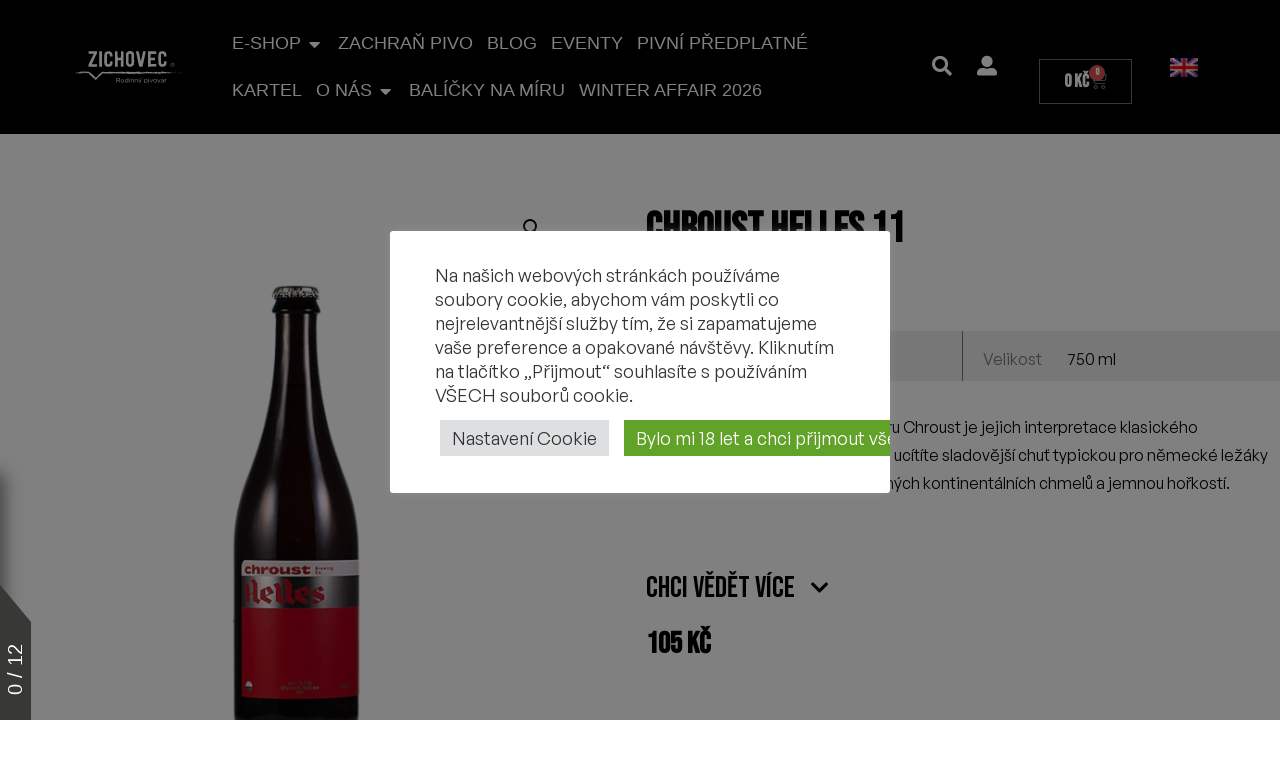

--- FILE ---
content_type: text/html; charset=UTF-8
request_url: https://pivovarzichovec.cz/produkt/chroust-helles-11/
body_size: 58839
content:
<!doctype html>
<html lang="cs-CZ" prefix="og: https://ogp.me/ns#">
<head>
	<meta name="facebook-domain-verification" content="uosnfufzqu0bpa8t9t33w5othpoi5l" />
	<meta charset="UTF-8">
		<meta name="viewport" content="width=device-width, initial-scale=1">
	<link rel="profile" href="http://gmpg.org/xfn/11">
	<link rel="stylesheet" href=https://use.typekit.net/qnr5pnv.css>
		<style>img:is([sizes="auto" i], [sizes^="auto," i]) { contain-intrinsic-size: 3000px 1500px }</style>
	<link rel="alternate" hreflang="cs" href="https://pivovarzichovec.cz/produkt/chroust-helles-11/" />
<link rel="alternate" hreflang="en" href="https://pivovarzichovec.cz/en/product/chroust-helles-11/" />
<link rel="alternate" hreflang="x-default" href="https://pivovarzichovec.cz/produkt/chroust-helles-11/" />

<!-- Google Tag Manager for WordPress by gtm4wp.com -->
<script data-cfasync="false" data-pagespeed-no-defer>
	var gtm4wp_datalayer_name = "dataLayer";
	var dataLayer = dataLayer || [];
	const gtm4wp_use_sku_instead = false;
	const gtm4wp_currency = 'CZK';
	const gtm4wp_product_per_impression = 15;
	const gtm4wp_clear_ecommerce = false;
</script>
<!-- End Google Tag Manager for WordPress by gtm4wp.com -->
<!-- Optimalizace pro vyhledávače podle Rank Math - https://rankmath.com/ -->
<title>Chroust Helles 11 &raquo; munich helles &raquo; Pivovar Zichovec</title>
<meta name="description" content="Jeden z vlajkových ležáků pivovaru Chroust je jejich interpretace klasického mnichovského hellesu, ve kterém ucítíte sladovější chuť typickou pro německé ležáky spojenou s příjemnou linkou bylinných kontinentálních chmelů a jemnou hořkostí.  &nbsp;"/>
<meta name="robots" content="follow, index, max-snippet:-1, max-video-preview:-1, max-image-preview:large"/>
<link rel="canonical" href="https://pivovarzichovec.cz/produkt/chroust-helles-11/" />
<meta property="og:locale" content="cs_CZ" />
<meta property="og:type" content="product" />
<meta property="og:title" content="Chroust Helles 11 &raquo; munich helles &raquo; Pivovar Zichovec" />
<meta property="og:description" content="Jeden z vlajkových ležáků pivovaru Chroust je jejich interpretace klasického mnichovského hellesu, ve kterém ucítíte sladovější chuť typickou pro německé ležáky spojenou s příjemnou linkou bylinných kontinentálních chmelů a jemnou hořkostí.  &nbsp;" />
<meta property="og:url" content="https://pivovarzichovec.cz/produkt/chroust-helles-11/" />
<meta property="og:site_name" content="Pivovar Zichovec" />
<meta property="og:updated_time" content="2026-02-02T18:43:38+01:00" />
<meta property="og:image" content="https://pivovarzichovec.cz/wp-content/uploads/2023/02/Helles_chroust.png" />
<meta property="og:image:secure_url" content="https://pivovarzichovec.cz/wp-content/uploads/2023/02/Helles_chroust.png" />
<meta property="og:image:width" content="2000" />
<meta property="og:image:height" content="2000" />
<meta property="og:image:alt" content="Chroust Helles 11" />
<meta property="og:image:type" content="image/png" />
<meta property="product:price:amount" content="105.000000" />
<meta property="product:price:currency" content="CZK" />
<meta name="twitter:card" content="summary_large_image" />
<meta name="twitter:title" content="Chroust Helles 11 &raquo; munich helles &raquo; Pivovar Zichovec" />
<meta name="twitter:description" content="Jeden z vlajkových ležáků pivovaru Chroust je jejich interpretace klasického mnichovského hellesu, ve kterém ucítíte sladovější chuť typickou pro německé ležáky spojenou s příjemnou linkou bylinných kontinentálních chmelů a jemnou hořkostí.  &nbsp;" />
<meta name="twitter:image" content="https://pivovarzichovec.cz/wp-content/uploads/2023/02/Helles_chroust.png" />
<meta name="twitter:label1" content="Cena" />
<meta name="twitter:data1" content="105&nbsp;&#075;&#269;" />
<meta name="twitter:label2" content="Dostupnost" />
<meta name="twitter:data2" content="Není skladem" />
<script type="application/ld+json" class="rank-math-schema">{"@context":"https://schema.org","@graph":[{"@type":"Organization","@id":"https://pivovarzichovec.cz/#organization","name":"Pivovar Zichovec","url":"https://pivovarzichovec.cz"},{"@type":"WebSite","@id":"https://pivovarzichovec.cz/#website","url":"https://pivovarzichovec.cz","name":"Pivovar Zichovec","publisher":{"@id":"https://pivovarzichovec.cz/#organization"},"inLanguage":"cs"},{"@type":"ImageObject","@id":"https://pivovarzichovec.cz/wp-content/uploads/2023/02/Helles_chroust.png","url":"https://pivovarzichovec.cz/wp-content/uploads/2023/02/Helles_chroust.png","width":"2000","height":"2000","inLanguage":"cs"},{"@type":"ItemPage","@id":"https://pivovarzichovec.cz/produkt/chroust-helles-11/#webpage","url":"https://pivovarzichovec.cz/produkt/chroust-helles-11/","name":"Chroust Helles 11 &raquo; munich helles &raquo; Pivovar Zichovec","datePublished":"2023-02-24T16:35:46+01:00","dateModified":"2026-02-02T18:43:38+01:00","isPartOf":{"@id":"https://pivovarzichovec.cz/#website"},"primaryImageOfPage":{"@id":"https://pivovarzichovec.cz/wp-content/uploads/2023/02/Helles_chroust.png"},"inLanguage":"cs"},{"@type":"Product","name":"Chroust Helles 11 &raquo; munich helles &raquo; Pivovar Zichovec","description":"Chroust Helles 11 - munich helles: Jeden z vlajkov\u00fdch le\u017e\u00e1k\u016f pivovaru Chroust je jejich interpretace klasick\u00e9ho mnichovsk\u00e9ho hellesu, ve kter\u00e9m uc\u00edt\u00edte sladov\u011bj\u0161\u00ed chu\u0165 typickou pro n\u011bmeck\u00e9 le\u017e\u00e1ky spojenou s p\u0159\u00edjemnou linkou bylinn\u00fdch kontinent\u00e1ln\u00edch chmel\u016f a jemnou ho\u0159kost\u00ed.\u00a0 &nbsp;","sku":"500/00950","category":"Piva - Host\u00e9","mainEntityOfPage":{"@id":"https://pivovarzichovec.cz/produkt/chroust-helles-11/#webpage"},"image":[{"@type":"ImageObject","url":"https://pivovarzichovec.cz/wp-content/uploads/2023/02/Helles_chroust.png","height":"2000","width":"2000"},{"@type":"ImageObject","url":"https://pivovarzichovec.cz/wp-content/uploads/2023/02/Helles_chroust.png","height":"2000","width":"2000"}],"offers":{"@type":"Offer","price":"105.00","priceCurrency":"CZK","priceValidUntil":"2027-12-31","availability":"https://schema.org/OutOfStock","itemCondition":"NewCondition","url":"https://pivovarzichovec.cz/produkt/chroust-helles-11/","seller":{"@type":"Organization","@id":"https://pivovarzichovec.cz/","name":"Pivovar Zichovec","url":"https://pivovarzichovec.cz","logo":""},"priceSpecification":{"price":"105.000000","priceCurrency":"CZK","valueAddedTaxIncluded":"true"}},"additionalProperty":[{"@type":"PropertyValue","name":"pa_chut","value":"ho\u0159k\u00e1, sladov\u00e1"},{"@type":"PropertyValue","name":"pa_konzumace","value":"Pod\u00e1vejte a pijte vychlazen\u00e9."},{"@type":"PropertyValue","name":"pa_kategorie","value":"PIVO"},{"@type":"PropertyValue","name":"pa_obal","value":"lahev"},{"@type":"PropertyValue","name":"pa_pivni-styl","value":"munich helles"},{"@type":"PropertyValue","name":"pa_skladovani","value":"Chra\u0148te p\u0159ed mrazem a p\u0159\u00edm\u00fdm slune\u010dn\u00edm sv\u011btlem. Skladujte do 8\u02daC."},{"@type":"PropertyValue","name":"pa_pivovar","value":"Chroust"}],"@id":"https://pivovarzichovec.cz/produkt/chroust-helles-11/#richSnippet"}]}</script>
<!-- /Rank Math WordPress SEO plugin -->

<link rel="alternate" type="application/rss+xml" title="Pivovar Zichovec &raquo; RSS zdroj" href="https://pivovarzichovec.cz/feed/" />
<link rel="alternate" type="application/rss+xml" title="Pivovar Zichovec &raquo; RSS komentářů" href="https://pivovarzichovec.cz/comments/feed/" />
<link rel="alternate" type="application/rss+xml" title="Pivovar Zichovec &raquo; RSS komentářů pro Chroust Helles 11" href="https://pivovarzichovec.cz/produkt/chroust-helles-11/feed/" />
<script>
window._wpemojiSettings = {"baseUrl":"https:\/\/s.w.org\/images\/core\/emoji\/15.1.0\/72x72\/","ext":".png","svgUrl":"https:\/\/s.w.org\/images\/core\/emoji\/15.1.0\/svg\/","svgExt":".svg","source":{"concatemoji":"https:\/\/pivovarzichovec.cz\/wp-includes\/js\/wp-emoji-release.min.js?ver=6.8.1"}};
/*! This file is auto-generated */
!function(i,n){var o,s,e;function c(e){try{var t={supportTests:e,timestamp:(new Date).valueOf()};sessionStorage.setItem(o,JSON.stringify(t))}catch(e){}}function p(e,t,n){e.clearRect(0,0,e.canvas.width,e.canvas.height),e.fillText(t,0,0);var t=new Uint32Array(e.getImageData(0,0,e.canvas.width,e.canvas.height).data),r=(e.clearRect(0,0,e.canvas.width,e.canvas.height),e.fillText(n,0,0),new Uint32Array(e.getImageData(0,0,e.canvas.width,e.canvas.height).data));return t.every(function(e,t){return e===r[t]})}function u(e,t,n){switch(t){case"flag":return n(e,"\ud83c\udff3\ufe0f\u200d\u26a7\ufe0f","\ud83c\udff3\ufe0f\u200b\u26a7\ufe0f")?!1:!n(e,"\ud83c\uddfa\ud83c\uddf3","\ud83c\uddfa\u200b\ud83c\uddf3")&&!n(e,"\ud83c\udff4\udb40\udc67\udb40\udc62\udb40\udc65\udb40\udc6e\udb40\udc67\udb40\udc7f","\ud83c\udff4\u200b\udb40\udc67\u200b\udb40\udc62\u200b\udb40\udc65\u200b\udb40\udc6e\u200b\udb40\udc67\u200b\udb40\udc7f");case"emoji":return!n(e,"\ud83d\udc26\u200d\ud83d\udd25","\ud83d\udc26\u200b\ud83d\udd25")}return!1}function f(e,t,n){var r="undefined"!=typeof WorkerGlobalScope&&self instanceof WorkerGlobalScope?new OffscreenCanvas(300,150):i.createElement("canvas"),a=r.getContext("2d",{willReadFrequently:!0}),o=(a.textBaseline="top",a.font="600 32px Arial",{});return e.forEach(function(e){o[e]=t(a,e,n)}),o}function t(e){var t=i.createElement("script");t.src=e,t.defer=!0,i.head.appendChild(t)}"undefined"!=typeof Promise&&(o="wpEmojiSettingsSupports",s=["flag","emoji"],n.supports={everything:!0,everythingExceptFlag:!0},e=new Promise(function(e){i.addEventListener("DOMContentLoaded",e,{once:!0})}),new Promise(function(t){var n=function(){try{var e=JSON.parse(sessionStorage.getItem(o));if("object"==typeof e&&"number"==typeof e.timestamp&&(new Date).valueOf()<e.timestamp+604800&&"object"==typeof e.supportTests)return e.supportTests}catch(e){}return null}();if(!n){if("undefined"!=typeof Worker&&"undefined"!=typeof OffscreenCanvas&&"undefined"!=typeof URL&&URL.createObjectURL&&"undefined"!=typeof Blob)try{var e="postMessage("+f.toString()+"("+[JSON.stringify(s),u.toString(),p.toString()].join(",")+"));",r=new Blob([e],{type:"text/javascript"}),a=new Worker(URL.createObjectURL(r),{name:"wpTestEmojiSupports"});return void(a.onmessage=function(e){c(n=e.data),a.terminate(),t(n)})}catch(e){}c(n=f(s,u,p))}t(n)}).then(function(e){for(var t in e)n.supports[t]=e[t],n.supports.everything=n.supports.everything&&n.supports[t],"flag"!==t&&(n.supports.everythingExceptFlag=n.supports.everythingExceptFlag&&n.supports[t]);n.supports.everythingExceptFlag=n.supports.everythingExceptFlag&&!n.supports.flag,n.DOMReady=!1,n.readyCallback=function(){n.DOMReady=!0}}).then(function(){return e}).then(function(){var e;n.supports.everything||(n.readyCallback(),(e=n.source||{}).concatemoji?t(e.concatemoji):e.wpemoji&&e.twemoji&&(t(e.twemoji),t(e.wpemoji)))}))}((window,document),window._wpemojiSettings);
</script>
<style id='wp-emoji-styles-inline-css'>

	img.wp-smiley, img.emoji {
		display: inline !important;
		border: none !important;
		box-shadow: none !important;
		height: 1em !important;
		width: 1em !important;
		margin: 0 0.07em !important;
		vertical-align: -0.1em !important;
		background: none !important;
		padding: 0 !important;
	}
</style>
<link rel='stylesheet' id='wp-block-library-css' href='https://pivovarzichovec.cz/wp-includes/css/dist/block-library/style.min.css?ver=6.8.1' media='all' />
<style id='pdfemb-pdf-embedder-viewer-style-inline-css'>
.wp-block-pdfemb-pdf-embedder-viewer{max-width:none}

</style>
<style id='global-styles-inline-css'>
:root{--wp--preset--aspect-ratio--square: 1;--wp--preset--aspect-ratio--4-3: 4/3;--wp--preset--aspect-ratio--3-4: 3/4;--wp--preset--aspect-ratio--3-2: 3/2;--wp--preset--aspect-ratio--2-3: 2/3;--wp--preset--aspect-ratio--16-9: 16/9;--wp--preset--aspect-ratio--9-16: 9/16;--wp--preset--color--black: #000000;--wp--preset--color--cyan-bluish-gray: #abb8c3;--wp--preset--color--white: #ffffff;--wp--preset--color--pale-pink: #f78da7;--wp--preset--color--vivid-red: #cf2e2e;--wp--preset--color--luminous-vivid-orange: #ff6900;--wp--preset--color--luminous-vivid-amber: #fcb900;--wp--preset--color--light-green-cyan: #7bdcb5;--wp--preset--color--vivid-green-cyan: #00d084;--wp--preset--color--pale-cyan-blue: #8ed1fc;--wp--preset--color--vivid-cyan-blue: #0693e3;--wp--preset--color--vivid-purple: #9b51e0;--wp--preset--gradient--vivid-cyan-blue-to-vivid-purple: linear-gradient(135deg,rgba(6,147,227,1) 0%,rgb(155,81,224) 100%);--wp--preset--gradient--light-green-cyan-to-vivid-green-cyan: linear-gradient(135deg,rgb(122,220,180) 0%,rgb(0,208,130) 100%);--wp--preset--gradient--luminous-vivid-amber-to-luminous-vivid-orange: linear-gradient(135deg,rgba(252,185,0,1) 0%,rgba(255,105,0,1) 100%);--wp--preset--gradient--luminous-vivid-orange-to-vivid-red: linear-gradient(135deg,rgba(255,105,0,1) 0%,rgb(207,46,46) 100%);--wp--preset--gradient--very-light-gray-to-cyan-bluish-gray: linear-gradient(135deg,rgb(238,238,238) 0%,rgb(169,184,195) 100%);--wp--preset--gradient--cool-to-warm-spectrum: linear-gradient(135deg,rgb(74,234,220) 0%,rgb(151,120,209) 20%,rgb(207,42,186) 40%,rgb(238,44,130) 60%,rgb(251,105,98) 80%,rgb(254,248,76) 100%);--wp--preset--gradient--blush-light-purple: linear-gradient(135deg,rgb(255,206,236) 0%,rgb(152,150,240) 100%);--wp--preset--gradient--blush-bordeaux: linear-gradient(135deg,rgb(254,205,165) 0%,rgb(254,45,45) 50%,rgb(107,0,62) 100%);--wp--preset--gradient--luminous-dusk: linear-gradient(135deg,rgb(255,203,112) 0%,rgb(199,81,192) 50%,rgb(65,88,208) 100%);--wp--preset--gradient--pale-ocean: linear-gradient(135deg,rgb(255,245,203) 0%,rgb(182,227,212) 50%,rgb(51,167,181) 100%);--wp--preset--gradient--electric-grass: linear-gradient(135deg,rgb(202,248,128) 0%,rgb(113,206,126) 100%);--wp--preset--gradient--midnight: linear-gradient(135deg,rgb(2,3,129) 0%,rgb(40,116,252) 100%);--wp--preset--font-size--small: 13px;--wp--preset--font-size--medium: 20px;--wp--preset--font-size--large: 36px;--wp--preset--font-size--x-large: 42px;--wp--preset--font-family--inter: "Inter", sans-serif;--wp--preset--font-family--cardo: Cardo;--wp--preset--spacing--20: 0.44rem;--wp--preset--spacing--30: 0.67rem;--wp--preset--spacing--40: 1rem;--wp--preset--spacing--50: 1.5rem;--wp--preset--spacing--60: 2.25rem;--wp--preset--spacing--70: 3.38rem;--wp--preset--spacing--80: 5.06rem;--wp--preset--shadow--natural: 6px 6px 9px rgba(0, 0, 0, 0.2);--wp--preset--shadow--deep: 12px 12px 50px rgba(0, 0, 0, 0.4);--wp--preset--shadow--sharp: 6px 6px 0px rgba(0, 0, 0, 0.2);--wp--preset--shadow--outlined: 6px 6px 0px -3px rgba(255, 255, 255, 1), 6px 6px rgba(0, 0, 0, 1);--wp--preset--shadow--crisp: 6px 6px 0px rgba(0, 0, 0, 1);}:root { --wp--style--global--content-size: 800px;--wp--style--global--wide-size: 1200px; }:where(body) { margin: 0; }.wp-site-blocks > .alignleft { float: left; margin-right: 2em; }.wp-site-blocks > .alignright { float: right; margin-left: 2em; }.wp-site-blocks > .aligncenter { justify-content: center; margin-left: auto; margin-right: auto; }:where(.wp-site-blocks) > * { margin-block-start: 24px; margin-block-end: 0; }:where(.wp-site-blocks) > :first-child { margin-block-start: 0; }:where(.wp-site-blocks) > :last-child { margin-block-end: 0; }:root { --wp--style--block-gap: 24px; }:root :where(.is-layout-flow) > :first-child{margin-block-start: 0;}:root :where(.is-layout-flow) > :last-child{margin-block-end: 0;}:root :where(.is-layout-flow) > *{margin-block-start: 24px;margin-block-end: 0;}:root :where(.is-layout-constrained) > :first-child{margin-block-start: 0;}:root :where(.is-layout-constrained) > :last-child{margin-block-end: 0;}:root :where(.is-layout-constrained) > *{margin-block-start: 24px;margin-block-end: 0;}:root :where(.is-layout-flex){gap: 24px;}:root :where(.is-layout-grid){gap: 24px;}.is-layout-flow > .alignleft{float: left;margin-inline-start: 0;margin-inline-end: 2em;}.is-layout-flow > .alignright{float: right;margin-inline-start: 2em;margin-inline-end: 0;}.is-layout-flow > .aligncenter{margin-left: auto !important;margin-right: auto !important;}.is-layout-constrained > .alignleft{float: left;margin-inline-start: 0;margin-inline-end: 2em;}.is-layout-constrained > .alignright{float: right;margin-inline-start: 2em;margin-inline-end: 0;}.is-layout-constrained > .aligncenter{margin-left: auto !important;margin-right: auto !important;}.is-layout-constrained > :where(:not(.alignleft):not(.alignright):not(.alignfull)){max-width: var(--wp--style--global--content-size);margin-left: auto !important;margin-right: auto !important;}.is-layout-constrained > .alignwide{max-width: var(--wp--style--global--wide-size);}body .is-layout-flex{display: flex;}.is-layout-flex{flex-wrap: wrap;align-items: center;}.is-layout-flex > :is(*, div){margin: 0;}body .is-layout-grid{display: grid;}.is-layout-grid > :is(*, div){margin: 0;}body{padding-top: 0px;padding-right: 0px;padding-bottom: 0px;padding-left: 0px;}a:where(:not(.wp-element-button)){text-decoration: underline;}:root :where(.wp-element-button, .wp-block-button__link){background-color: #32373c;border-width: 0;color: #fff;font-family: inherit;font-size: inherit;line-height: inherit;padding: calc(0.667em + 2px) calc(1.333em + 2px);text-decoration: none;}.has-black-color{color: var(--wp--preset--color--black) !important;}.has-cyan-bluish-gray-color{color: var(--wp--preset--color--cyan-bluish-gray) !important;}.has-white-color{color: var(--wp--preset--color--white) !important;}.has-pale-pink-color{color: var(--wp--preset--color--pale-pink) !important;}.has-vivid-red-color{color: var(--wp--preset--color--vivid-red) !important;}.has-luminous-vivid-orange-color{color: var(--wp--preset--color--luminous-vivid-orange) !important;}.has-luminous-vivid-amber-color{color: var(--wp--preset--color--luminous-vivid-amber) !important;}.has-light-green-cyan-color{color: var(--wp--preset--color--light-green-cyan) !important;}.has-vivid-green-cyan-color{color: var(--wp--preset--color--vivid-green-cyan) !important;}.has-pale-cyan-blue-color{color: var(--wp--preset--color--pale-cyan-blue) !important;}.has-vivid-cyan-blue-color{color: var(--wp--preset--color--vivid-cyan-blue) !important;}.has-vivid-purple-color{color: var(--wp--preset--color--vivid-purple) !important;}.has-black-background-color{background-color: var(--wp--preset--color--black) !important;}.has-cyan-bluish-gray-background-color{background-color: var(--wp--preset--color--cyan-bluish-gray) !important;}.has-white-background-color{background-color: var(--wp--preset--color--white) !important;}.has-pale-pink-background-color{background-color: var(--wp--preset--color--pale-pink) !important;}.has-vivid-red-background-color{background-color: var(--wp--preset--color--vivid-red) !important;}.has-luminous-vivid-orange-background-color{background-color: var(--wp--preset--color--luminous-vivid-orange) !important;}.has-luminous-vivid-amber-background-color{background-color: var(--wp--preset--color--luminous-vivid-amber) !important;}.has-light-green-cyan-background-color{background-color: var(--wp--preset--color--light-green-cyan) !important;}.has-vivid-green-cyan-background-color{background-color: var(--wp--preset--color--vivid-green-cyan) !important;}.has-pale-cyan-blue-background-color{background-color: var(--wp--preset--color--pale-cyan-blue) !important;}.has-vivid-cyan-blue-background-color{background-color: var(--wp--preset--color--vivid-cyan-blue) !important;}.has-vivid-purple-background-color{background-color: var(--wp--preset--color--vivid-purple) !important;}.has-black-border-color{border-color: var(--wp--preset--color--black) !important;}.has-cyan-bluish-gray-border-color{border-color: var(--wp--preset--color--cyan-bluish-gray) !important;}.has-white-border-color{border-color: var(--wp--preset--color--white) !important;}.has-pale-pink-border-color{border-color: var(--wp--preset--color--pale-pink) !important;}.has-vivid-red-border-color{border-color: var(--wp--preset--color--vivid-red) !important;}.has-luminous-vivid-orange-border-color{border-color: var(--wp--preset--color--luminous-vivid-orange) !important;}.has-luminous-vivid-amber-border-color{border-color: var(--wp--preset--color--luminous-vivid-amber) !important;}.has-light-green-cyan-border-color{border-color: var(--wp--preset--color--light-green-cyan) !important;}.has-vivid-green-cyan-border-color{border-color: var(--wp--preset--color--vivid-green-cyan) !important;}.has-pale-cyan-blue-border-color{border-color: var(--wp--preset--color--pale-cyan-blue) !important;}.has-vivid-cyan-blue-border-color{border-color: var(--wp--preset--color--vivid-cyan-blue) !important;}.has-vivid-purple-border-color{border-color: var(--wp--preset--color--vivid-purple) !important;}.has-vivid-cyan-blue-to-vivid-purple-gradient-background{background: var(--wp--preset--gradient--vivid-cyan-blue-to-vivid-purple) !important;}.has-light-green-cyan-to-vivid-green-cyan-gradient-background{background: var(--wp--preset--gradient--light-green-cyan-to-vivid-green-cyan) !important;}.has-luminous-vivid-amber-to-luminous-vivid-orange-gradient-background{background: var(--wp--preset--gradient--luminous-vivid-amber-to-luminous-vivid-orange) !important;}.has-luminous-vivid-orange-to-vivid-red-gradient-background{background: var(--wp--preset--gradient--luminous-vivid-orange-to-vivid-red) !important;}.has-very-light-gray-to-cyan-bluish-gray-gradient-background{background: var(--wp--preset--gradient--very-light-gray-to-cyan-bluish-gray) !important;}.has-cool-to-warm-spectrum-gradient-background{background: var(--wp--preset--gradient--cool-to-warm-spectrum) !important;}.has-blush-light-purple-gradient-background{background: var(--wp--preset--gradient--blush-light-purple) !important;}.has-blush-bordeaux-gradient-background{background: var(--wp--preset--gradient--blush-bordeaux) !important;}.has-luminous-dusk-gradient-background{background: var(--wp--preset--gradient--luminous-dusk) !important;}.has-pale-ocean-gradient-background{background: var(--wp--preset--gradient--pale-ocean) !important;}.has-electric-grass-gradient-background{background: var(--wp--preset--gradient--electric-grass) !important;}.has-midnight-gradient-background{background: var(--wp--preset--gradient--midnight) !important;}.has-small-font-size{font-size: var(--wp--preset--font-size--small) !important;}.has-medium-font-size{font-size: var(--wp--preset--font-size--medium) !important;}.has-large-font-size{font-size: var(--wp--preset--font-size--large) !important;}.has-x-large-font-size{font-size: var(--wp--preset--font-size--x-large) !important;}.has-inter-font-family{font-family: var(--wp--preset--font-family--inter) !important;}.has-cardo-font-family{font-family: var(--wp--preset--font-family--cardo) !important;}
:root :where(.wp-block-pullquote){font-size: 1.5em;line-height: 1.6;}
</style>
<link rel='stylesheet' id='wpml-blocks-css' href='https://pivovarzichovec.cz/wp-content/plugins/sitepress-multilingual-cms/dist/css/blocks/styles.css?ver=4.6.12' media='all' />
<link rel='stylesheet' id='cookie-law-info-css' href='https://pivovarzichovec.cz/wp-content/plugins/cookie-law-info/legacy/public/css/cookie-law-info-public.css?ver=3.2.8' media='all' />
<link rel='stylesheet' id='cookie-law-info-gdpr-css' href='https://pivovarzichovec.cz/wp-content/plugins/cookie-law-info/legacy/public/css/cookie-law-info-gdpr.css?ver=3.2.8' media='all' />
<link rel='stylesheet' id='wcml-dropdown-0-css' href='//pivovarzichovec.cz/wp-content/plugins/woocommerce-multilingual/templates/currency-switchers/legacy-dropdown/style.css?ver=5.3.9' media='all' />
<link rel='stylesheet' id='photoswipe-css' href='https://pivovarzichovec.cz/wp-content/plugins/woocommerce/assets/css/photoswipe/photoswipe.min.css?ver=9.6.2' media='all' />
<link rel='stylesheet' id='photoswipe-default-skin-css' href='https://pivovarzichovec.cz/wp-content/plugins/woocommerce/assets/css/photoswipe/default-skin/default-skin.min.css?ver=9.6.2' media='all' />
<link rel='stylesheet' id='woocommerce-layout-css' href='https://pivovarzichovec.cz/wp-content/plugins/woocommerce/assets/css/woocommerce-layout.css?ver=9.6.2' media='all' />
<link rel='stylesheet' id='woocommerce-smallscreen-css' href='https://pivovarzichovec.cz/wp-content/plugins/woocommerce/assets/css/woocommerce-smallscreen.css?ver=9.6.2' media='only screen and (max-width: 768px)' />
<link rel='stylesheet' id='woocommerce-general-css' href='https://pivovarzichovec.cz/wp-content/plugins/woocommerce/assets/css/woocommerce.css?ver=9.6.2' media='all' />
<style id='woocommerce-inline-inline-css'>
.woocommerce form .form-row .required { visibility: visible; }
</style>
<link rel='stylesheet' id='wpml-legacy-horizontal-list-0-css' href='https://pivovarzichovec.cz/wp-content/plugins/sitepress-multilingual-cms/templates/language-switchers/legacy-list-horizontal/style.min.css?ver=1' media='all' />
<link rel='stylesheet' id='pivo-box-public-css-css' href='https://pivovarzichovec.cz/wp-content/plugins/esoul-pivo-box/assets/css/pivo_box.css?ver=1.0' media='all' />
<link rel='stylesheet' id='plus-icons-mind-css-css' href='//pivovarzichovec.cz/wp-content/plugins/theplus_elementor_addon/assets/css/extra/iconsmind.min.css?ver=5.0.8' media='all' />
<link rel='stylesheet' id='plus-pre-loader-css-css' href='//pivovarzichovec.cz/wp-content/plugins/theplus_elementor_addon/assets/css/main/pre-loader/plus-pre-loader.min.css?ver=5.0.8' media='all' />
<link rel='stylesheet' id='brands-styles-css' href='https://pivovarzichovec.cz/wp-content/plugins/woocommerce/assets/css/brands.css?ver=9.6.2' media='all' />
<link rel='stylesheet' id='dgwt-wcas-style-css' href='https://pivovarzichovec.cz/wp-content/plugins/ajax-search-for-woocommerce/assets/css/style.min.css?ver=1.30.0' media='all' />
<link rel='stylesheet' id='hello-elementor-css' href='https://pivovarzichovec.cz/wp-content/themes/hello-elementor/style.min.css?ver=3.3.0' media='all' />
<link rel='stylesheet' id='hello-elementor-theme-style-css' href='https://pivovarzichovec.cz/wp-content/themes/hello-elementor/theme.min.css?ver=3.3.0' media='all' />
<link rel='stylesheet' id='chld_thm_cfg_child-css' href='https://pivovarzichovec.cz/wp-content/themes/hello-elementor-child/style.css?ver=6.8.1' media='all' />
<link rel='stylesheet' id='hello-elementor-header-footer-css' href='https://pivovarzichovec.cz/wp-content/themes/hello-elementor/header-footer.min.css?ver=3.3.0' media='all' />
<link rel='stylesheet' id='elementor-frontend-css' href='https://pivovarzichovec.cz/wp-content/uploads/elementor/css/custom-frontend.min.css?ver=1768917313' media='all' />
<link rel='stylesheet' id='widget-image-css' href='https://pivovarzichovec.cz/wp-content/plugins/elementor/assets/css/widget-image.min.css?ver=3.27.6' media='all' />
<link rel='stylesheet' id='widget-heading-css' href='https://pivovarzichovec.cz/wp-content/plugins/elementor/assets/css/widget-heading.min.css?ver=3.27.6' media='all' />
<link rel='stylesheet' id='widget-icon-list-css' href='https://pivovarzichovec.cz/wp-content/uploads/elementor/css/custom-widget-icon-list.min.css?ver=1768917313' media='all' />
<link rel='stylesheet' id='widget-mega-menu-css' href='https://pivovarzichovec.cz/wp-content/uploads/elementor/css/custom-pro-widget-mega-menu.min.css?ver=1768917313' media='all' />
<link rel='stylesheet' id='widget-woocommerce-menu-cart-css' href='https://pivovarzichovec.cz/wp-content/uploads/elementor/css/custom-pro-widget-woocommerce-menu-cart.min.css?ver=1768917313' media='all' />
<link rel='stylesheet' id='e-sticky-css' href='https://pivovarzichovec.cz/wp-content/plugins/elementor-pro/assets/css/modules/sticky.min.css?ver=3.27.4' media='all' />
<link rel='stylesheet' id='widget-nav-menu-css' href='https://pivovarzichovec.cz/wp-content/uploads/elementor/css/custom-pro-widget-nav-menu.min.css?ver=1768917313' media='all' />
<link rel='stylesheet' id='widget-text-editor-css' href='https://pivovarzichovec.cz/wp-content/plugins/elementor/assets/css/widget-text-editor.min.css?ver=3.27.6' media='all' />
<link rel='stylesheet' id='widget-social-icons-css' href='https://pivovarzichovec.cz/wp-content/plugins/elementor/assets/css/widget-social-icons.min.css?ver=3.27.6' media='all' />
<link rel='stylesheet' id='e-apple-webkit-css' href='https://pivovarzichovec.cz/wp-content/uploads/elementor/css/custom-apple-webkit.min.css?ver=1768917313' media='all' />
<link rel='stylesheet' id='widget-woocommerce-product-images-css' href='https://pivovarzichovec.cz/wp-content/plugins/elementor-pro/assets/css/widget-woocommerce-product-images.min.css?ver=3.27.4' media='all' />
<link rel='stylesheet' id='widget-woocommerce-product-price-css' href='https://pivovarzichovec.cz/wp-content/plugins/elementor-pro/assets/css/widget-woocommerce-product-price.min.css?ver=3.27.4' media='all' />
<link rel='stylesheet' id='widget-woocommerce-product-add-to-cart-css' href='https://pivovarzichovec.cz/wp-content/uploads/elementor/css/custom-pro-widget-woocommerce-product-add-to-cart.min.css?ver=1768917313' media='all' />
<link rel='stylesheet' id='widget-toggle-css' href='https://pivovarzichovec.cz/wp-content/uploads/elementor/css/custom-widget-toggle.min.css?ver=1768917313' media='all' />
<link rel='stylesheet' id='widget-video-css' href='https://pivovarzichovec.cz/wp-content/plugins/elementor/assets/css/widget-video.min.css?ver=3.27.6' media='all' />
<link rel='stylesheet' id='e-animation-fadeInDown-css' href='https://pivovarzichovec.cz/wp-content/plugins/elementor/assets/lib/animations/styles/fadeInDown.min.css?ver=3.27.6' media='all' />
<link rel='stylesheet' id='e-animation-fadeIn-css' href='https://pivovarzichovec.cz/wp-content/plugins/elementor/assets/lib/animations/styles/fadeIn.min.css?ver=3.27.6' media='all' />
<link rel='stylesheet' id='e-popup-css' href='https://pivovarzichovec.cz/wp-content/plugins/elementor-pro/assets/css/conditionals/popup.min.css?ver=3.27.4' media='all' />
<link rel='stylesheet' id='elementor-icons-css' href='https://pivovarzichovec.cz/wp-content/plugins/elementor/assets/lib/eicons/css/elementor-icons.min.css?ver=5.35.0' media='all' />
<link rel='stylesheet' id='elementor-post-6-css' href='https://pivovarzichovec.cz/wp-content/uploads/elementor/css/post-6.css?ver=1768917313' media='all' />
<link rel='stylesheet' id='font-awesome-5-all-css' href='https://pivovarzichovec.cz/wp-content/plugins/elementor/assets/lib/font-awesome/css/all.min.css?ver=3.27.6' media='all' />
<link rel='stylesheet' id='font-awesome-4-shim-css' href='https://pivovarzichovec.cz/wp-content/plugins/elementor/assets/lib/font-awesome/css/v4-shims.min.css?ver=3.27.6' media='all' />
<link rel='stylesheet' id='elementor-post-61-css' href='https://pivovarzichovec.cz/wp-content/uploads/elementor/css/post-61.css?ver=1768917315' media='all' />
<link rel='stylesheet' id='elementor-post-244-css' href='https://pivovarzichovec.cz/wp-content/uploads/elementor/css/post-244.css?ver=1768917315' media='all' />
<link rel='stylesheet' id='elementor-post-5375-css' href='https://pivovarzichovec.cz/wp-content/uploads/elementor/css/post-5375.css?ver=1768917543' media='all' />
<link rel='stylesheet' id='elementor-post-4233-css' href='https://pivovarzichovec.cz/wp-content/uploads/elementor/css/post-4233.css?ver=1768917315' media='all' />
<link rel='stylesheet' id='wc-bundle-style-css' href='https://pivovarzichovec.cz/wp-content/plugins/woocommerce-product-bundles/assets/css/frontend/woocommerce.css?ver=6.5.1' media='all' />
<link rel='stylesheet' id='slick-css' href='https://pivovarzichovec.cz/wp-content/plugins/woocommerce-builder-elementor/assets/vendor/slick/slick.min.css?ver=6.8.1' media='all' />
<link rel='stylesheet' id='venobox-css' href='https://pivovarzichovec.cz/wp-content/plugins/woocommerce-builder-elementor/assets/vendor/venobox/venobox.css?ver=6.8.1' media='all' />
<link rel='stylesheet' id='dtwcbe-css' href='https://pivovarzichovec.cz/wp-content/plugins/woocommerce-builder-elementor/assets/css/style.css?ver=6.8.1' media='all' />
<link rel='stylesheet' id='prdctfltr-css' href='https://pivovarzichovec.cz/wp-content/plugins/prdctfltr/includes/css/styles.css?ver=8.1.1' media='all' />
<link rel='stylesheet' id='google-fonts-1-css' href='https://fonts.googleapis.com/css?family=Bebas+Neue%3A100%2C100italic%2C200%2C200italic%2C300%2C300italic%2C400%2C400italic%2C500%2C500italic%2C600%2C600italic%2C700%2C700italic%2C800%2C800italic%2C900%2C900italic&#038;display=auto&#038;subset=latin-ext&#038;ver=6.8.1' media='all' />
<link rel='stylesheet' id='elementor-icons-shared-0-css' href='https://pivovarzichovec.cz/wp-content/plugins/elementor/assets/lib/font-awesome/css/fontawesome.min.css?ver=5.15.3' media='all' />
<link rel='stylesheet' id='elementor-icons-fa-solid-css' href='https://pivovarzichovec.cz/wp-content/plugins/elementor/assets/lib/font-awesome/css/solid.min.css?ver=5.15.3' media='all' />
<link rel='stylesheet' id='elementor-icons-fa-brands-css' href='https://pivovarzichovec.cz/wp-content/plugins/elementor/assets/lib/font-awesome/css/brands.min.css?ver=5.15.3' media='all' />
<link rel="preconnect" href="https://fonts.gstatic.com/" crossorigin><script id="wpml-cookie-js-extra">
var wpml_cookies = {"wp-wpml_current_language":{"value":"cs","expires":1,"path":"\/"}};
var wpml_cookies = {"wp-wpml_current_language":{"value":"cs","expires":1,"path":"\/"}};
</script>
<script src="https://pivovarzichovec.cz/wp-content/plugins/sitepress-multilingual-cms/res/js/cookies/language-cookie.js?ver=4.6.12" id="wpml-cookie-js" defer data-wp-strategy="defer"></script>
<script src="https://pivovarzichovec.cz/wp-includes/js/jquery/jquery.min.js?ver=3.7.1" id="jquery-core-js"></script>
<script src="https://pivovarzichovec.cz/wp-includes/js/jquery/jquery-migrate.min.js?ver=3.4.1" id="jquery-migrate-js"></script>
<script id="cookie-law-info-js-extra">
var Cli_Data = {"nn_cookie_ids":["elementor","_fbp","fr","_gcl_au","_ga_R1ZQ8SZKSG","_ga","_gid","_gat_UA-164516752-1","_hjFirstSeen","_hjIncludedInPageviewSample","_hjAbsoluteSessionInProgress","_hjIncludedInSessionSample","pivobox_filled","wp-wpml_current_language","SE20SessionUid","_hjSessionUser_2139150","_hjSession_2139150","PHPSESSID","cookielawinfo-checkbox-advertisement"],"cookielist":[],"non_necessary_cookies":{"analyticke":["_gcl_au","_ga_R1ZQ8SZKSG","_ga","_gid","_gat_UA-164516752-1","_hjFirstSeen","_hjIncludedInPageviewSample","_hjAbsoluteSessionInProgress","_hjIncludedInSessionSample"],"marketing":["_fbp","fr"],"ostatni":["pivobox_filled","wp-wpml_current_language","SE20SessionUid","_hjSessionUser_2139150","_hjSession_2139150"],"nezbytne":["elementor","PHPSESSID"]},"ccpaEnabled":"1","ccpaRegionBased":"","ccpaBarEnabled":"1","strictlyEnabled":["necessary","obligatoire"],"ccpaType":"ccpa_gdpr","js_blocking":"1","custom_integration":"","triggerDomRefresh":"","secure_cookies":""};
var cli_cookiebar_settings = {"animate_speed_hide":"500","animate_speed_show":"500","background":"#FFF","border":"#b1a6a6c2","border_on":"","button_1_button_colour":"#61a229","button_1_button_hover":"#4e8221","button_1_link_colour":"#fff","button_1_as_button":"1","button_1_new_win":"","button_2_button_colour":"#333","button_2_button_hover":"#292929","button_2_link_colour":"#444","button_2_as_button":"","button_2_hidebar":"","button_3_button_colour":"#dedfe0","button_3_button_hover":"#b2b2b3","button_3_link_colour":"#333333","button_3_as_button":"1","button_3_new_win":"","button_4_button_colour":"#dedfe0","button_4_button_hover":"#b2b2b3","button_4_link_colour":"#333333","button_4_as_button":"1","button_7_button_colour":"#61a229","button_7_button_hover":"#4e8221","button_7_link_colour":"#fff","button_7_as_button":"1","button_7_new_win":"","font_family":"inherit","header_fix":"","notify_animate_hide":"1","notify_animate_show":"1","notify_div_id":"#cookie-law-info-bar","notify_position_horizontal":"right","notify_position_vertical":"bottom","scroll_close":"","scroll_close_reload":"","accept_close_reload":"","reject_close_reload":"","showagain_tab":"","showagain_background":"#fff","showagain_border":"#000","showagain_div_id":"#cookie-law-info-again","showagain_x_position":"100px","text":"#333333","show_once_yn":"","show_once":"10000","logging_on":"","as_popup":"","popup_overlay":"1","bar_heading_text":"","cookie_bar_as":"popup","popup_showagain_position":"bottom-right","widget_position":"left"};
var log_object = {"ajax_url":"https:\/\/pivovarzichovec.cz\/wp-admin\/admin-ajax.php"};
</script>
<script src="https://pivovarzichovec.cz/wp-content/plugins/cookie-law-info/legacy/public/js/cookie-law-info-public.js?ver=3.2.8" id="cookie-law-info-js"></script>
<script id="cookie-law-info-ccpa-js-extra">
var ccpa_data = {"opt_out_prompt":"Do you really wish to opt out?","opt_out_confirm":"Potvrdit","opt_out_cancel":"Zru\u0161it"};
</script>
<script src="https://pivovarzichovec.cz/wp-content/plugins/cookie-law-info/legacy/admin/modules/ccpa/assets/js/cookie-law-info-ccpa.js?ver=3.2.8" id="cookie-law-info-ccpa-js"></script>
<script src="https://pivovarzichovec.cz/wp-content/plugins/woocommerce/assets/js/jquery-blockui/jquery.blockUI.min.js?ver=2.7.0-wc.9.6.2" id="jquery-blockui-js" defer data-wp-strategy="defer"></script>
<script id="wc-add-to-cart-js-extra">
var wc_add_to_cart_params = {"ajax_url":"\/wp-admin\/admin-ajax.php","wc_ajax_url":"\/?wc-ajax=%%endpoint%%","i18n_view_cart":"Zobrazit ko\u0161\u00edk","cart_url":"https:\/\/pivovarzichovec.cz\/kosik\/","is_cart":"","cart_redirect_after_add":"no"};
</script>
<script src="https://pivovarzichovec.cz/wp-content/plugins/woocommerce/assets/js/frontend/add-to-cart.min.js?ver=9.6.2" id="wc-add-to-cart-js" defer data-wp-strategy="defer"></script>
<script src="https://pivovarzichovec.cz/wp-content/plugins/woocommerce/assets/js/zoom/jquery.zoom.min.js?ver=1.7.21-wc.9.6.2" id="zoom-js" defer data-wp-strategy="defer"></script>
<script src="https://pivovarzichovec.cz/wp-content/plugins/woocommerce/assets/js/flexslider/jquery.flexslider.min.js?ver=2.7.2-wc.9.6.2" id="flexslider-js" defer data-wp-strategy="defer"></script>
<script src="https://pivovarzichovec.cz/wp-content/plugins/woocommerce/assets/js/photoswipe/photoswipe.min.js?ver=4.1.1-wc.9.6.2" id="photoswipe-js" defer data-wp-strategy="defer"></script>
<script src="https://pivovarzichovec.cz/wp-content/plugins/woocommerce/assets/js/photoswipe/photoswipe-ui-default.min.js?ver=4.1.1-wc.9.6.2" id="photoswipe-ui-default-js" defer data-wp-strategy="defer"></script>
<script id="wc-single-product-js-extra">
var wc_single_product_params = {"i18n_required_rating_text":"Zvolte pros\u00edm hodnocen\u00ed","i18n_product_gallery_trigger_text":"View full-screen image gallery","review_rating_required":"yes","flexslider":{"rtl":false,"animation":"slide","smoothHeight":true,"directionNav":false,"controlNav":"thumbnails","slideshow":false,"animationSpeed":500,"animationLoop":false,"allowOneSlide":false},"zoom_enabled":"1","zoom_options":[],"photoswipe_enabled":"1","photoswipe_options":{"shareEl":false,"closeOnScroll":false,"history":false,"hideAnimationDuration":0,"showAnimationDuration":0},"flexslider_enabled":"1"};
</script>
<script src="https://pivovarzichovec.cz/wp-content/plugins/woocommerce/assets/js/frontend/single-product.min.js?ver=9.6.2" id="wc-single-product-js" defer data-wp-strategy="defer"></script>
<script src="https://pivovarzichovec.cz/wp-content/plugins/woocommerce/assets/js/js-cookie/js.cookie.min.js?ver=2.1.4-wc.9.6.2" id="js-cookie-js" defer data-wp-strategy="defer"></script>
<script id="woocommerce-js-extra">
var woocommerce_params = {"ajax_url":"\/wp-admin\/admin-ajax.php","wc_ajax_url":"\/?wc-ajax=%%endpoint%%"};
</script>
<script src="https://pivovarzichovec.cz/wp-content/plugins/woocommerce/assets/js/frontend/woocommerce.min.js?ver=9.6.2" id="woocommerce-js" defer data-wp-strategy="defer"></script>
<script src="//pivovarzichovec.cz/wp-content/plugins/theplus_elementor_addon/assets/js/main/pre-loader/plus-pre-loader-extra-transition.min.js?ver=5.0.8" id="plus-pre-loader-js2-js"></script>
<script src="//pivovarzichovec.cz/wp-content/plugins/theplus_elementor_addon/assets/js/main/pre-loader/plus-pre-loader.min.js?ver=5.0.8" id="plus-pre-loader-js-js"></script>
<script id="woo-comgate-plugin-script-js-extra">
var comgate_localize = {"ajaxurl":"https:\/\/pivovarzichovec.cz\/wp-admin\/admin-ajax.php","paidok":"Platba prob\u011bhla \u00fasp\u011b\u0161n\u011b.","paidcancelled":"Platba byla zru\u0161ena.","paidpending":"Platba \u010dek\u00e1 na zpracov\u00e1n\u00ed.","paidauthorized":"Platba autorizov\u00e1na."};
</script>
<script src="https://pivovarzichovec.cz/wp-content/plugins/woo-comgate/public/assets/js/public.js?ver=4.2.1" id="woo-comgate-plugin-script-js"></script>
<script src="https://pivovarzichovec.cz/wp-content/themes/hello-elementor-child/cart-quantity.js?ver=1.10" id="chld_thm_cart_js-js"></script>
<script id="wc-cart-fragments-js-extra">
var wc_cart_fragments_params = {"ajax_url":"\/wp-admin\/admin-ajax.php","wc_ajax_url":"\/?wc-ajax=%%endpoint%%","cart_hash_key":"wc_cart_hash_477a02e5430fc6f303702c782a1ba9d6-cs","fragment_name":"wc_fragments_477a02e5430fc6f303702c782a1ba9d6","request_timeout":"5000"};
</script>
<script src="https://pivovarzichovec.cz/wp-content/plugins/woocommerce/assets/js/frontend/cart-fragments.min.js?ver=9.6.2" id="wc-cart-fragments-js" defer data-wp-strategy="defer"></script>
<script src="https://pivovarzichovec.cz/wp-content/plugins/elementor/assets/lib/font-awesome/js/v4-shims.min.js?ver=3.27.6" id="font-awesome-4-shim-js"></script>
<link rel="https://api.w.org/" href="https://pivovarzichovec.cz/wp-json/" /><link rel="alternate" title="JSON" type="application/json" href="https://pivovarzichovec.cz/wp-json/wp/v2/product/43985" /><link rel="EditURI" type="application/rsd+xml" title="RSD" href="https://pivovarzichovec.cz/xmlrpc.php?rsd" />
<meta name="generator" content="WordPress 6.8.1" />
<link rel='shortlink' href='https://pivovarzichovec.cz/?p=43985' />
<link rel="alternate" title="oEmbed (JSON)" type="application/json+oembed" href="https://pivovarzichovec.cz/wp-json/oembed/1.0/embed?url=https%3A%2F%2Fpivovarzichovec.cz%2Fprodukt%2Fchroust-helles-11%2F" />
<link rel="alternate" title="oEmbed (XML)" type="text/xml+oembed" href="https://pivovarzichovec.cz/wp-json/oembed/1.0/embed?url=https%3A%2F%2Fpivovarzichovec.cz%2Fprodukt%2Fchroust-helles-11%2F&#038;format=xml" />
<meta name="generator" content="WPML ver:4.6.12 stt:9,1;" />

<!-- This website runs the Product Feed PRO for WooCommerce by AdTribes.io plugin - version woocommercesea_option_installed_version -->

<!-- Google Tag Manager for WordPress by gtm4wp.com -->
<!-- GTM Container placement set to manual -->
<script data-cfasync="false" data-pagespeed-no-defer type="text/javascript">
	var dataLayer_content = {"visitorLoginState":"logged-out","pagePostType":"product","pagePostType2":"single-product","pagePostAuthor":"Lucie Fricová","browserName":"","browserVersion":"","browserEngineName":"","browserEngineVersion":"","osName":"","osVersion":"","deviceType":"bot","deviceManufacturer":"","deviceModel":"","customerTotalOrders":0,"customerTotalOrderValue":0,"customerFirstName":"","customerLastName":"","customerBillingFirstName":"","customerBillingLastName":"","customerBillingCompany":"","customerBillingAddress1":"","customerBillingAddress2":"","customerBillingCity":"","customerBillingState":"","customerBillingPostcode":"","customerBillingCountry":"","customerBillingEmail":"","customerBillingEmailHash":"","customerBillingPhone":"","customerShippingFirstName":"","customerShippingLastName":"","customerShippingCompany":"","customerShippingAddress1":"","customerShippingAddress2":"","customerShippingCity":"","customerShippingState":"","customerShippingPostcode":"","customerShippingCountry":"","cartContent":{"totals":{"applied_coupons":[],"discount_total":0,"subtotal":0,"total":0},"items":[]},"productRatingCounts":[],"productAverageRating":0,"productReviewCount":0,"productType":"simple","productIsVariable":0};
	dataLayer.push( dataLayer_content );
</script>
<script data-cfasync="false">
(function(w,d,s,l,i){w[l]=w[l]||[];w[l].push({'gtm.start':
new Date().getTime(),event:'gtm.js'});var f=d.getElementsByTagName(s)[0],
j=d.createElement(s),dl=l!='dataLayer'?'&l='+l:'';j.async=true;j.src=
'//www.googletagmanager.com/gtm.js?id='+i+dl;f.parentNode.insertBefore(j,f);
})(window,document,'script','dataLayer','GTM-PP5LW5B');
</script>
<!-- End Google Tag Manager for WordPress by gtm4wp.com -->		<!-- Ecomail starts growing -->
		<script type="text/javascript">
			;(function (p, l, o, w, i, n, g) {
				if (!p[i]) {
					p.GlobalSnowplowNamespace = p.GlobalSnowplowNamespace || [];
					p.GlobalSnowplowNamespace.push(i);
					p[i] = function () {
						(p[i].q = p[i].q || []).push(arguments)
					};
					p[i].q = p[i].q || [];
					n = l.createElement(o);
					g = l.getElementsByTagName(o)[0];
					n.async = 1;
					n.src = w;
					g.parentNode.insertBefore(n, g)
				}
			}(window, document, "script", "//d1fc8wv8zag5ca.cloudfront.net/2.4.2/sp.js", "ecotrack"));
			window.ecotrack('newTracker', 'cf', 'd2dpiwfhf3tz0r.cloudfront.net', { // Initialise a tracker
				appId: 'zichovec'
			});
			window.ecotrack('setUserIdFromLocation', 'ecmid');
			
			window.ecotrack('trackPageView');

		</script>
		<!-- Ecomail stops growing -->
				<style>
			.dgwt-wcas-ico-magnifier,.dgwt-wcas-ico-magnifier-handler{max-width:20px}.dgwt-wcas-search-wrapp{max-width:600px}		</style>
		<meta name="description" content="Jeden z vlajkových ležáků pivovaru Chroust je jejich interpretace klasického mnichovského hellesu, ve kterém ucítíte sladovější chuť typickou pro německé ležáky spojenou s příjemnou linkou bylinných kontinentálních chmelů a jemnou hořkostí. 

&nbsp;">
	<noscript><style>.woocommerce-product-gallery{ opacity: 1 !important; }</style></noscript>
	<meta name="generator" content="Elementor 3.27.6; features: additional_custom_breakpoints; settings: css_print_method-external, google_font-enabled, font_display-auto">
            <script type="text/javascript">
                var ajaxurl = 'https://pivovarzichovec.cz/wp-admin/admin-ajax.php';
            </script>
                        <script type="text/javascript">
                var ajaxurl = 'https://pivovarzichovec.cz/wp-admin/admin-ajax.php';
            </script>
                        <script type="text/javascript">
                var ajaxurl = 'https://pivovarzichovec.cz/wp-admin/admin-ajax.php';
            </script>
                        <script type="text/javascript">
                var ajaxurl = 'https://pivovarzichovec.cz/wp-admin/admin-ajax.php';
            </script>
                        <script type="text/javascript">
                var ajaxurl = 'https://pivovarzichovec.cz/wp-admin/admin-ajax.php';
            </script>
                        <script type="text/javascript">
                var ajaxurl = 'https://pivovarzichovec.cz/wp-admin/admin-ajax.php';
            </script>
                        <script type="text/javascript">
                var ajaxurl = 'https://pivovarzichovec.cz/wp-admin/admin-ajax.php';
            </script>
                        <script type="text/javascript">
                var ajaxurl = 'https://pivovarzichovec.cz/wp-admin/admin-ajax.php';
            </script>
                        <script type="text/javascript">
                var ajaxurl = 'https://pivovarzichovec.cz/wp-admin/admin-ajax.php';
            </script>
            			<script  type="text/javascript">
				!function(f,b,e,v,n,t,s){if(f.fbq)return;n=f.fbq=function(){n.callMethod?
					n.callMethod.apply(n,arguments):n.queue.push(arguments)};if(!f._fbq)f._fbq=n;
					n.push=n;n.loaded=!0;n.version='2.0';n.queue=[];t=b.createElement(e);t.async=!0;
					t.src=v;s=b.getElementsByTagName(e)[0];s.parentNode.insertBefore(t,s)}(window,
					document,'script','https://connect.facebook.net/en_US/fbevents.js');
			</script>
			<!-- WooCommerce Facebook Integration Begin -->
			<script  type="text/javascript">

				fbq('init', '909822879816157', {}, {
    "agent": "woocommerce-9.6.2-3.4.3"
});

				fbq( 'track', 'PageView', {
    "source": "woocommerce",
    "version": "9.6.2",
    "pluginVersion": "3.4.3"
} );

				document.addEventListener( 'DOMContentLoaded', function() {
					// Insert placeholder for events injected when a product is added to the cart through AJAX.
					document.body.insertAdjacentHTML( 'beforeend', '<div class=\"wc-facebook-pixel-event-placeholder\"></div>' );
				}, false );

			</script>
			<!-- WooCommerce Facebook Integration End -->
						<style>
				.e-con.e-parent:nth-of-type(n+4):not(.e-lazyloaded):not(.e-no-lazyload),
				.e-con.e-parent:nth-of-type(n+4):not(.e-lazyloaded):not(.e-no-lazyload) * {
					background-image: none !important;
				}
				@media screen and (max-height: 1024px) {
					.e-con.e-parent:nth-of-type(n+3):not(.e-lazyloaded):not(.e-no-lazyload),
					.e-con.e-parent:nth-of-type(n+3):not(.e-lazyloaded):not(.e-no-lazyload) * {
						background-image: none !important;
					}
				}
				@media screen and (max-height: 640px) {
					.e-con.e-parent:nth-of-type(n+2):not(.e-lazyloaded):not(.e-no-lazyload),
					.e-con.e-parent:nth-of-type(n+2):not(.e-lazyloaded):not(.e-no-lazyload) * {
						background-image: none !important;
					}
				}
			</style>
			<style>.qib-container input[type='number']:not(#qib_id):not(#qib_id){-moz-appearance:textfield;}.qib-container input[type='number']:not(#qib_id):not(#qib_id)::-webkit-outer-spin-button,.qib-container input[type='number']:not(#qib_id):not(#qib_id)::-webkit-inner-spin-button{-webkit-appearance:none;display:none;margin:0;}form.cart button[type='submit']:not(#qib_id):not(#qib_id),form.cart .qib-container + div:not(#qib_id):not(#qib_id){display:inline-block;margin:0;padding-top:0;padding-bottom:0;float:none;vertical-align:top;text-align:center;}form.cart button[type='submit']:not(#qib_id):not(#qib_id):not(_){line-height:1;}form.cart button[type='submit']:not(#qib_id):not(#qib_id):not(_):not(_){height:44px;text-align:center;}form.cart .qib-container + button[type='submit']:not(#qib_id):not(#qib_id),form.cart .qib-container + div:not(#qib_id):not(#qib_id):not(_){margin-left:1em;}form.cart button[type='submit']:focus:not(#qib_id):not(#qib_id){outline-width:2px;outline-offset:-2px;outline-style:solid;}.qib-container div.quantity:not(#qib_id):not(#qib_id) {float:left;line-height:1;display:inline-block;margin:0;padding:0;border:none;border-radius:0;width:auto;min-height:initial;min-width:initial;max-height:initial;max-width:initial;}.qib-button:not(#qib_id):not(#qib_id){line-height:1;display:inline-block;margin:0;padding:0;box-sizing:border-box;height:44px;width:44px;color:white;background:black;border-color:black;float:left;min-height:initial;min-width:initial;max-height:initial;max-width:initial;vertical-align:middle;font-size:16px;letter-spacing:0;border-style:solid;border-width:1px;transition:none;border-radius:0;}.qib-button:focus:not(#qib_id):not(#qib_id) {outline-offset:-3px;outline-width:1px;outline-color:#ebe9eb;outline-style:dotted;}.qib-button:hover:not(#qib_id):not(#qib_id) {background:#42413f;}.qib-container .quantity input.qty:not(#qib_id):not(#qib_id){line-height:1;background:none;text-align:center;vertical-align:middle;margin:0;padding:0;box-sizing:border-box;height:44px;width:40px;min-height:initial;min-width:initial;max-height:initial;max-width:initial;box-shadow:none;font-size:15px;border-style:solid;border-color:black;border-width:1px 0;border-radius:0;}.qib-container .quantity input.qty:focus:not(#qib_id):not(#qib_id) {border-color:black;outline:none;border-width:2px 1px;border-style:solid;}.woocommerce table.cart td.product-quantity:not(#qib_id):not(#qib_id){white-space:nowrap;}@media (min-width:768px){.woocommerce table.cart td.product-quantity:not(#qib_id):not(#qib_id){text-align:center;}}.woocommerce table.cart:not(#qib_id):not(#qib_id){table-layout:auto;}@media (min-width:768px){.woocommerce table.cart td.product-quantity .qib-container:not(#qib_id):not(#qib_id){display:flex;justify-content:center;}}.qib-container:not(#qib_id):not(#qib_id) {display:inline-block;}.woocommerce-grouped-product-list-item__quantity:not(#qib_id):not(#qib_id){margin:0;padding-left:0;padding-right:0;text-align:left;}.woocommerce-grouped-product-list-item__quantity .qib-container:not(#qib_id):not(#qib_id){display:flex;}.quantity .minus:not(#qib_id):not(#qib_id),.quantity .plus:not(#qib_id):not(#qib_id),.quantity > a:not(#qib_id):not(#qib_id){display:none;}.products.oceanwp-row .qib-container:not(#qib_id):not(#qib_id){margin-bottom:8px;}</style><style class='wp-fonts-local'>
@font-face{font-family:Inter;font-style:normal;font-weight:300 900;font-display:fallback;src:url('https://pivovarzichovec.cz/wp-content/plugins/woocommerce/assets/fonts/Inter-VariableFont_slnt,wght.woff2') format('woff2');font-stretch:normal;}
@font-face{font-family:Cardo;font-style:normal;font-weight:400;font-display:fallback;src:url('https://pivovarzichovec.cz/wp-content/plugins/woocommerce/assets/fonts/cardo_normal_400.woff2') format('woff2');}
</style>
<link rel="icon" href="https://pivovarzichovec.cz/wp-content/uploads/2020/12/zichovec_favicon_16×16px.png" sizes="32x32" />
<link rel="icon" href="https://pivovarzichovec.cz/wp-content/uploads/2020/12/zichovec_favicon_16×16px.png" sizes="192x192" />
<link rel="apple-touch-icon" href="https://pivovarzichovec.cz/wp-content/uploads/2020/12/zichovec_favicon_16×16px.png" />
<meta name="msapplication-TileImage" content="https://pivovarzichovec.cz/wp-content/uploads/2020/12/zichovec_favicon_16×16px.png" />
        <script>
            window.mmp = {};
        </script>
                    <script>
               window.mmp.cookies = {
                  functions: {},
                  sections: {
                    functional: {
                      onloadStatus: 1,
                      functions: {},
                      names: {
                        simple: [],
                        arrays: []
                      },
                    },
                    analytical: {
                      onloadStatus: 1,
                      functions: {},
                      names: {
                        simple: [],
                        arrays: []
                      }
                    },
                    advertisement: {
                      onloadStatus: 1,
                      functions: {},
                      names: {
                        simple: [],
                        arrays: []
                      }
                    }
                 }
               };

               // Simple
               window.mmp.cookies.sections.functional.names.simple = ["cookielawinfo-checkbox-functional", "cmplz_functional"];
               window.mmp.cookies.sections.advertisement.names.simple = ["cookielawinfo-checkbox-advertisement", "cmplz_marketing"];
               window.mmp.cookies.sections.analytical.names.simple = ["cookielawinfo-checkbox-analytics", "cmplz_statistics"];

               // Arrays
               window.mmp.cookies.sections.functional.names.arrays =  [{
                 name: 'cookieyes-consent',
                 key: 'functional',
                 getConsentDataFunction: 'getCookieYesConsent',
               },
               {
                 name: 'CookieConsent',
                 key: 'preferences',
                 getConsentDataFunction: 'getCookieBotConsent'
               }];

               window.mmp.cookies.sections.advertisement.names.arrays = [{
                 name: 'cookieyes-consent',
                 key: 'advertisement',
                 getConsentDataFunction: 'getCookieYesConsent',
               },
               {
                 name: 'CookieConsent',
                 key: 'marketing',
                 getConsentDataFunction: 'getCookieBotConsent'
               }
               ];

               window.mmp.cookies.sections.analytical.names.arrays = [{
                 name: 'cookieyes-consent',
                 key: 'analytics',
                 getConsentDataFunction: 'getCookieYesConsent',
               },
                 {
                   name: 'cookieyes-consent',
                   key: 'statistics',
                   getConsentDataFunction: 'getCookieBotConsent'
                 }
               ];
            </script>
        <script>
  window.dataLayer = window.dataLayer || [];
</script>
<meta name="generator" content="XforWooCommerce.com - Product Filter for WooCommerce"/>		<style id="wp-custom-css">
			/**Obecné stylování*/


.kartel a {
	color: #7832FF!important;
}

.elementor-button {
	font-family: "Bebas Neue", Sans-serif!important;
}

#menu {
    margin-bottom: 0px;
}

h1.entry-title {
    display: none !important;
}

.quantity {
	font-family: "Bebas Neue", Sans-serif;
}

.qib-container {
      touch-action: manipulation;
  }

.woocommerce-button.button.woocommerce-form-login__submit {
    font-weight: 400;
}

.rc-anchor-invisible-text.smalltext {
    background: black!important;
    color: white;
}

/* Cookie lišta */

@media only screen and (min-width: 768px) {
	.cli-plugin-button, .cli-plugin-button:visited, .medium.cli-plugin-button, .medium.cli-plugin-button:visited {
    font-size: 18px;
    font-weight: 400;
    line-height: 1;
	}
		
		.cli-style-v2 {
    font-size: 18px;
    line-height: 24px;
    font-weight: normal;
}
	
	#cookie-law-info-bar[data-cli-style="cli-style-v2"] {
    padding: 50px 25px;
		min-height: 180px;
		z-index: 99999;
}
	
}


/**Homepage*/
#hp-slider .product-list-content .product-content-image .product-image {
    max-height: 258px;
}

#hp-slider .attachment-shop_catalog.size-shop_catalog {
    max-height: 258px;
    object-fit: contain;
}


@media only screen and (max-width: 768px) { #hp-slider .attachment-shop_catalog.size-shop_catalog {
    max-height: 150px;
    object-fit: contain;
}
}


/** Úprava Timeline **/
#timeline .pt-plus-timeline-list.layout-both .point-icon.style-1 .timeline-tooltip-wrap {
	border:none;
}

#timeline .timeline-item .timeline-tl-before {
	display: none;}

/** Pracovní pozice subtitle **/
#pracovni-mista .uvazek {
    font-size: 16px;
    font-weight: normal;
    margin-left: 3%;
}

#pracovni-mista .elementor-toggle .elementor-tab-title {
    border: 1px solid black !important;
}

#pracovni-mista .elementor-toggle .elementor-tab-title:hover {
    border: 2px solid black !important;
}

#pracovni-mista .elementor-toggle .elementor-tab-title.elementor-active {
    background: black;
}

/**Newsletter**/
#newsletter-button {
	margin-top:30px;
}

/**Události**/

#udalosti .informace-udalosti-acf {
	color: #888888!important;
}

#udalosti .informace-udalosti-acf a {
	color: #888888!important;
	pointer-events: none;
}


#vypis-udalosti .elementor-button span {  
	font-family: "Bebas Neue", Sans-serif;
	font-size:22px;
}

#vypis-udalosti .theplus-posts-not-found {
    visibility: hidden;
}

@media only screen and (max-width: 768px) {
#vypis-udalosti .elementor-image {
    margin-bottom: 30px;
}
	
	
}	

.informace-udalosti-acf {
	color: #888888;
	font-weight:500;
	margin-bottom: 10px;
	display:block;
}


/**Košík**/
.woocommerce table.cart td:nth-of-type(6), .woocommerce table.cart th:nth-of-type(6) {
display: none;
}

.woocommerce-message {
    display: none;
}

.cart-empty.woocommerce-info {
    text-align: center;
		margin-top:50px;
}

.woocommerce table.shop_table td {
    background-color: white;
		border:none;
	
}

.woocommerce table.shop_table td{
	border:none;
}

.woocommerce table.shop_table th {
    background-color: white;
		border:none;
}

.shop_table tr th {
    border: none;
}

#cart-totals .checkout-button {
    width: 80%!important;
    margin-left: auto;
    margin-right: auto;
}

td.product-price, td.product-quantity {
    min-width: 110px;
		text-transform:uppercase;
		font-family: "Bebas Neue", Sans-serif!important;
		font-size: 18px;
}


td.product-price .woocommerce-Price-amount {
	text-transform:none!important;
}

.woocommerce a.remove:hover {
    color: #fff !important;
    background: black;
    border-radius: 0px;
}


#cart-totals .checkout-button.button.alt.wc-forward {
	background:black;
	background-size: 100%;
	transition:0s;
	color: white!important;
	border:none;
	transition: all .2s ease-in-out;
	font-weight:400;
	
}


#cart-totals .checkout-button.button.alt.wc-forward:hover {
	background: black;
	background-size: cover;
	transition:0.3s;
	transform: scale(1.1);
	font-weight:400;
}

#cart-totals h2 {
	padding-left:12px;
}



.woocommerce a.remove {
    color: black!important;
}

.woocommerce table.shop_table {
	border: none;}


.qib-button:not(#qib_id):not(#qib_id) {
    color: black;
    background: white;
    border-color: black;
    font-size: 16px;
    letter-spacing: 0;
    border-style: solid;
    border-width: 1px;
    transition: none;
    border-radius: 0px;
}

.qib-button:not(#qib_id):not(#qib_id):hover {
 color: white;
    background: black;
    border-color: black;
}

.qib-container .quantity input.qty:not(#qib_id):not(#qib_id) {
  border-radius: 0px;}


@media only screen and (max-width: 768px) {
	
table.cart .product-thumbnail, .woocommerce table.cart .product-thumbnail, .woocommerce-page #content table.cart .product-thumbnail, .woocommerce-page table.cart .product-thumbnail {
        display: block !important;
    text-align: left !important;
}
	

table.shop_table.cart img {
    
    width: 80% !important;
    display: inline-block !important;
    text-align: left;

}
	.product-remove {
    float: right;
}
	
.qib-container:not(#qib_id):not(#qib_id) {
    float: right;
}	
	
	
	.product-name::before {    display: block;
    width: 100%;
    text-align: left;
}
	
	.product-name a {
    display: block !important;
    width: 100% !important;
    text-align: left;
}
	
	td.product-quantity {
    display: block !important;
    width: 100%;
    min-height: 50px;
    float: left !important;
    background: white !important;
}
	
.woocommerce table.shop_table_responsive tr:nth-child(2n) td, .woocommerce-page table.shop_table_responsive tr:nth-child(2n) td {
    background-color: white;
}
	
#cart-table img {
		width:70px!important;
	}
	
	#cart-table .woocommerce-cart-form__cart-item.cart_item {
    min-height: 290px;
    border-bottom: 1px solid #707070;
}
		
}

.product-thumbnail::before {
	display:none;
}

.cart-empty.woocommerce-info::before {
	display:none;
}

.button.wc-backward {
    font-family: "Bebas Neue", Sans-serif!important;
    color: black !important;
    background-color: white !important;
    border: 1px solid black !important;
    border-radius: 0px !important;
}

#cart-totals .shop_table tr th {
    font-family: "Bebas Neue", Sans-serif;
    font-size: 22px;
    font-weight: 400;
    color: #000000;
}

#cart-totals .woocommerce-Price-amount.amount {
    font-weight: 400;
}


.actions button[name="update_cart"]:after {
  content: url(http://pivovarzichovec.cz/wp-content/uploads/2020/11/ikona_update_cerna.png);
  margin-left:5px;
}

.actions button[name="update_cart"]:hover:after {
  content: url(http://pivovarzichovec.cz/wp-content/uploads/2020/11/ikona_update_bila.png);
  margin-left:5px;
}

#cart-totals .cart-subtotal.recurring-total th {
	border-top:none;
}

#cart-totals .recurring-totals th {
	background-color: #f7f7f7;
	border-top: dashed;
}

@media only screen and (max-width: 768px) {
.elementor-61 .elementor-element.elementor-element-5844bf1 .elementor-menu-cart__footer-buttons .elementor-button {
    margin-bottom: 100px;
}
}


/**Můj účet*/
.woocommerce-account .woocommerce-MyAccount-content a {
	color:black;
	text-decoration:underline;}

.woocommerce-account .woocommerce-MyAccount-navigation li {
	list-style: none;
}

.woocommerce-account .woocommerce-MyAccount-navigation {
    float: left;
    width: 20%;
    font-size: 22px;
		font-weight:normal;
    text-transform: uppercase;
    font-family: "Bebas Neue", Sans-serif;
    line-height: 33px;
}

.woocommerce-MyAccount-navigation-link.is-active {
    text-decoration: underline;
        text-decoration-thickness: auto;
    text-decoration-thickness: 2px;
}

.woocommerce-MyAccount-navigation-link a {
	color:black;
}

.woocommerce-MyAccount-navigation dd, dl, dt, li, ol, ul {
    display: table-row;
}

.woocommerce-account .woocommerce-MyAccount-content {
    float: right;
    width: 80%;
}

@media only screen and (max-width: 768px) {
	
.woocommerce-account .woocommerce-MyAccount-navigation {
    float: left;
    width: 100%;	
		margin-bottom:25px;
	}
	
	.woocommerce-account .woocommerce-MyAccount-content {
    float: right;
    width: 100%;
	}
}

.woocommerce-account label {
    line-height: 2;
    font-family: "Bebas Neue", Sans-serif;
    font-size: 18px;
    color: #707070;
}


.woocommerce-MyAccount-content legend {
    font-size: 22px;
    font-family: "Bebas Neue", Sans-serif;
    text-transform: uppercase;
}

.woocommerce-MyAccount-content fieldset {
    padding: 0px;
    border: none;
		margin-top:25px;
}

.woocommerce button.button {
	background-color:white;
	color:black;
	border: 1px solid;
	border-radius:0px;
	font-size:26px;
}

.woocommerce button.button:hover {
	background-color:black;
	color:white;
	border: 1px solid black;
	border-radius:0px;
	font-size:26px;
}

.woocommerce input {
border-radius:0px;
}

.woocommerce form .form-row .required {
	color: #707070;
}

.select2-container--default .select2-selection--single .select2-selection__rendered {
	 line-height: 40px;	
}

.select2-container--default .select2-selection--single {
    background-color: #fff;
    border: 1px solid #aaa;
    border-radius: 0px;
    height: 40px;
}

.select2-selection__arrow {
	height: 40px;
}

.select2-results__option[aria-selected], .select2-results__option[data-selected] {
    cursor: pointer;
    width: 100%;
    display: block!important;
}

.select2-container--default .select2-results > .select2-results__options {
    max-height: 200px;
    overflow-y: auto;
    width: 100%;
    display: block;
}

.select2-container--default .select2-results__option--highlighted[aria-selected], .select2-container--default .select2-results__option--highlighted[data-selected] {
    background-color: black;
    color: #fff;
}

.select2-container--default .select2-search--dropdown .select2-search__field {
    border: 1px solid #aaa;
    border-radius: 0px;
}

.woocommerce-info {
    border-top-color: black;
    color: black;
    background-color: #f7f7f7;
}

.woocommerce-info::before {
    color: black;
}

.woocommerce a.button:hover, .woocommerce button.button:hover, .woocommerce input.button:hover {
    background-color: black!important;
    text-decoration: none !important;
    background-image: none;
    color: white!important;
    border-radius: 0px;
}

.woocommerce-account .woocommerce a.button, .woocommerce button.button, .woocommerce input.button {
    background-color: white;
    text-decoration: none !important;
    background-image: none;
    color: black;
		border: 1px solid;
    border-radius: 0px;
		text-transform:uppercase;
		font-family: "Bebas Neue", Sans-serif;
}

.woocommerce-account table thead:first-child tr:first-child th {
    border-top: 0px;
    border-bottom: 1px solid black;

}

.woocommerce-account .nobr {
    font-size: 16px;
    font-family: "Bebas Neue", Sans-serif;
    text-transform: uppercase;
    font-weight: normal;
}

.woocommerce table.my_account_orders td, .woocommerce table.my_account_orders th {
    font-size: 16px;
}

.woocommerce-orders-table__cell.woocommerce-orders-table__cell-order-number {
    font-size: 22px !important;
    font-family: "Bebas Neue", Sans-serif;
    text-transform: uppercase;
}

.woocommerce-orders-table__cell.woocommerce-orders-table__cell-order-number a {
text-decoration:none;
}

.woocommerce-orders-table__row {
	height:60px!important;
}


@media only screen and (min-width: 1026px) { 

	.woocommerce-MyAccount-navigation {
		padding-top:150px;
	}
	
	.woocommerce-MyAccount-content {
		padding-top:150px;
	}
	
	.woocommerce-ResetPassword.lost_reset_password {
    margin-top: 150px;
}
}

/**Můj účet - odhlášený**/
.woocommerce form.login, .woocommerce form.register {
		min-height:558px;
		border-radius:0px;
}

.woocommerce form.register {
		background-color:#f7f7f7;
}

.woocommerce-privacy-policy-link {
    color: black;
    text-decoration: underline !important;
}

.woocommerce-LostPassword.lost_password a {
	color:black;
}

.woocommerce-LostPassword.lost_password a:hover {
	text-decoration:underline;
}

.woocommerce-form-login__rememberme {
    display: block;
}

/**Product image change on hover*/
.woocommerce ul.products li.product div.product-image-box {
	width: 100%;
	padding-bottom: 100%;
	height: 0;
	overflow: hidden;
	position: relative;
}
.woocommerce ul.products li.product a img:nth-of-type(1) {
    opacity: 0;
		position: absolute;
}
.woocommerce ul.products li.product a:hover img:nth-of-type(1) {
	opacity: 1;
	  -webkit-animation: slide-up 0.60s ease-out;
    -moz-animation: slide-up 0.60s ease-out;	

}

@-webkit-keyframes slide-up {
      0% { opacity: 0; -webkit-transform: translateY(10%); }   
    100% { opacity: 1; -webkit-transform: translateY(0); }
}
@-moz-keyframes slide-up {
      0% { opacity: 0; -moz-transform: translateY(10%); }   
    100% { opacity: 1; -moz-transform: translateY(0); }
}

.woocommerce ul.products li.product a div.product-image {
	position: absolute;
	background-position: center; 
	background-size: cover; 
	height:0; 
	width: 100%; 
	padding-top: 100%;
	opacity: 1;
	-webkit-transition: opacity .6s ease-out;
	transition: opacity .6s ease-out;
}

.woocommerce ul.products li.product a:hover div.product-image {
    opacity: 0;
}

/*Pokladna*/
.logged-in .prihlaseni-pokladna {
	display:none;
}

#pokladna-form .woocommerce form.login, .woocommerce form.register {
		min-height:auto;
		border-radius:0px;
}

.lost_password a {
    color: black;
}

#place_order {
    float: right;
    background: black;
        background-color: black;
}

.steps ul {
    width: 100%;
    display: block;
}

.steps.clearfix {
    border-bottom: 1px solid black;
}



.steps ul {
    font-family: "Bebas Neue", Sans-serif;
    text-transform: uppercase;
    font-size: 18px;
}

.steps .current {
    border-bottom: solid 2px black;
}

.steps .number {
    font-size: 18px;
}

.wizard > .content > .body label {
    color: #707070;
}

.wizard > .content > .body input {
    border: 1px solid black;
}

#ship-to-different-address .woocommerce-form__label.woocommerce-form__label-for-checkbox.checkbox {
    font-size: 16px;
    color: black !important;
    font-family: Vollkorn;
}

textarea {
	border-radius:0px;
} 

.woocommerce-info a {
    color: #000000;
		font-weight:bold;
}

.woocommerce-info a:hover {
    color: #000000;
		font-weight:bold;
		text-decoration:underline solid 2px;
}


#wizard .checkout_coupon .button, #wizard form.login input.button, .wizard > .actions a, .wizard > .actions a:active {
    background: white;
    color: black;
		font-family: "Bebas Neue", Sans-serif;
		text-transform:uppercase;
		font-size: 26px;
    display: block;
    min-width: 180px;
    padding: 15px 10px;
    text-align: center;
    text-decoration: none;
    border: solid 1px black;
    font-weight: 400;
    border-radius: 0px;
}
 .wizard > .actions a:hover {
 background:black;
 color: white;
	 font-family: "Bebas Neue", Sans-serif;
		text-transform:uppercase;
		font-size: 26px;
    display: block;
    min-width: 180px;
    padding: 15px 10px;
    text-align: center;
    text-decoration: none;
    border: solid 1px black;
    font-weight: 400;
    border-radius: 0px;
}

.wizard > .actions {
    clear: both;
    height: 95px;
	width: 100%;
}

a[href="#next"] {
    position: absolute;
    right: 5px;
    top: 0px;
}

a[href="#previous"] {
    position: absolute;
    left: 0px;
		top: 0px;
		text-align:center;
}

table thead:first-child tr:first-child th {
    border-top: 0px;
		border-bottom:1px solid;
}

.order-total td {
    border-top: 1px solid black!important;
}

.order-total th {
    border-top: 1px solid black!important;
}

#wizard #order_review {
	margin-top:25px;
}

.woocommerce-checkout-review-order-table  {
		 font-family: "Bebas Neue", Sans-serif;
	font-size: 18px;
	font-weight: 500!important;
	
}

.shop_table.woocommerce-checkout-review-order-table th {
    font-weight: 500!important;
    padding: 9px 12px;
    line-height: 1.5em;
    text-transform: uppercase;
}


#order_review label {
    color: black;
}

.order-total {
    font-size: 22px;
		font-family: "Bebas Neue", Sans-serif;
}

#order_review .cart_item {
    color: #707070;
}

#order_review bdi {
    font-family: "Bebas Neue", Sans-serif;
    font-weight: 400;
}

#order_review .woocommerce-Price-amount.amount {
    font-family: "Bebas Neue", Sans-serif;
    font-weight: 400;
}

#order_review .cart-subtotal .woocommerce-Price-amount.amount {
	font-size:18px;
}

#order_review .product-total .woocommerce-Price-amount.amount {
	font-size:18px;
}

.woocommerce-checkout #payment {
    background: #f7f7f7;
    border-radius: 0px;
    border: 1px solid black;
    padding: 25px;
}

.woocommerce-terms-and-conditions-checkbox-text a {
	color:black;
	text-decoration:underline;
}

.woocommerce-terms-and-conditions-checkbox-text a:hover {
	color:black;
	text-decoration:underline;
	font-weight:600;
}

.woocommerce-privacy-policy-text a {
	color:black;
	text-decoration:underline;
}

.woocommerce-privacy-policy-text a:hover {
	color:black;
	text-decoration:underline;
	font-weight:600;
}

.wc_payment_methods.payment_methods.methods label {
	color:black;
	font-family: "Bebas Neue", Sans-serif;
	font-size:22px;
}

.nadpis_platebni_metoda {
	font-size:26px;
	font-family: "Bebas Neue", Sans-serif;
}

@media only screen and (min-width: 1026px) {
.wizard > .actions {
    max-width:944px
}
	
	.wizard > .content {
    margin: 0px 0px 25px 0px;
    max-width: 944px;
}
	}	
	
	.woocommerce-error::before, {
    top: 1em;
    left: 1.5em;
}

	.woocommerce-error {
		display:block;
		width:100%
	}

.woocommerce-form__label.woocommerce-form__label-for-checkbox.checkbox {
    border: none !important;
}

.wizard > .content > .body label.error {
    margin-left: 0px;
}

.woocommerce-invalid {
    outline: 2px solid red;
    outline-offset: 2px;
}

.woocommerce-invalid #terms {
    outline: 0px;
    outline-offset: 2px;
}

a.wc-backward {
	color:black;
	text-decoration:underline;
}

.wizard > .actions > ul > li {
    margin: 0;
}

@media only screen and (min-width: 1026px) {
#customer_login {
    margin-top: 50px;
}
}

.woocommerce-order-details {
    margin-top: 25px;
}

.woocommerce table.shop_table th {
    text-transform: uppercase;
}

.woocommerce-table__product-name.product-name {
    color: #707070;
}

.woocommerce-table__product-name.product-name a {
    color: #707070;
}

.woocommerce-table__product-name.product-name a:hover {
    color: #707070;
		text-decoration:underline;
}

.woocommerce-notice.woocommerce-notice--success.woocommerce-thankyou-order-received {
    font-size: 36px;
    font-family: "Bebas Neue", Sans-serif;
    margin-bottom: 50px;
	margin-top: 50px;
}

label.woocommerce-form__label.woocommerce-form__label-for-checkbox.checkbox {
    font-family: "General Sans", Sans-serif!important;
}

.woocommerce .woocommerce-customer-details address {
	border-radius:0px;
	min-height:185px;
}

.woocommerce-form-coupon-toggle {
    margin-top: 50px;
}

@media only screen and (min-width: 1026px) {
	
#billing_address_1_field {
    width: 50%;
    display: inline-block;
}
	
	#billing_address_2_field {
    width: 50%;
    display: inline-block;
}
	
	#billing_city_field {
    width: 50%;
    display: inline-block;
}
	
		#billing_postcode_field {
    width: 50%;
    display: inline-block;
}
	
	#billing_first_name_field {
    width: 50%;
		display: inline-block;
}
		
		#billing_last_name_field {
    width: 50%;
		display: inline-block;
}
	
		#billing_phone_field {
    width: 50%;
		display: inline-block;
}
	
		#billing_email_field {
    width: 50%;
		display: inline-block;
}
	
	#shipping_address_1_field {
    width: 50%;
    display: inline-block;
}
	
	#shipping_address_2_field {
    width: 50%;
    display: inline-block;
}
	
	#shipping_city_field {
    width: 50%;
    display: inline-block;
}
	
		#shipping_postcode_field {
    width: 50%;
    display: inline-block;
}
	
	#shipping_first_name_field {
    width: 50%;
		display: inline-block;
}
		
		#shipping_last_name_field {
    width: 50%;
		display: inline-block;
}
	
		#shipping_phone_field {
    width: 50%;
		display: inline-block;
}
	
		#shipping_email_field {
    width: 50%;
		display: inline-block;
}

}

#shipping_method .woocommerce-Price-amount.amount { 
	font-family: "Bebas Neue", Sans-serif;
	font-size:16px;
	font-weight:400;
}

.woocommerce ul#shipping_method .amount {
    font-weight: 400;
    font-size: 18px;
}

.includes_tax {
    display: block;
}

.woocommerce form.register .woocommerce-Button {
font-family: "Bebas Neue", Sans-serif;
text-transform: uppercase;
font-size: 26px;
font-weight:400;	
	width: 80%;
margin-left: auto;
margin-right: auto;
height: 57px;
}

#pokladna-form form.checkout_coupon.woocommerce-form-coupon {
    display: block!important;
}

#pokladna-form  .woocommerce-form-coupon-toggle {
    display: none;
}

#pokladna-form .checkout_coupon {
	border-radius:0px!important;
	background: #ebe9eb;
}

#pokladna-form .checkout_coupon button {
	font-size: 20px!important;
}

#pokladna-form .checkout_coupon input {
	font-size: 24px!important;
}

input#coupon_code {
    height: 60px;
}

.nadpis_platebni_metoda {
	margin-top: 20px;
}

/*Pokladna - mobile*/
@media only screen and (max-width: 768px) {

#wizard .checkout_coupon .button, #wizard form.login input.button, .wizard > .actions a, .wizard > .actions a:active {
    min-width: 120px;
   }
	
.wizard > .actions a:hover {	
	min-width: 120px;
   }
	
.wizard > .steps .current a, .wizard > .steps .current a:hover {
   	color:white;
		background:black;		
}
	
.steps .current {
    border-bottom: none;
}	
}

.gopay_select img {
	max-width: 64px;
}

/*Lokace*/
.toggle-flip-hover i {
	cursor: pointer;
}

.elementor-flip-box.hover .elementor-flip-box__back, .elementor-flip-box.active .elementor-flip-box__back {
-webkit-transform: none;
-ms-transform: none;
transform: none;
}

#lokace .fab.fa-facebook {
	font-size:30px;
	color:black;
	margin-top:20px;
}

#lokace .fab.fa-instagram {
	font-size:30px;
	color:black;
	margin-top:20px;
	margin-left:10px
}
#lokace .fas.fa-calendar-alt {
	font-size:30px;
	color:black;
	margin-top:20px;
	margin-left:10px
}

#lokace .fas.fa-globe {
	font-size:30px;
	color:black;
	margin-top:20px;
	margin-left:10px
}
	

/*Nahrazení Přidat do košíku za ikonu*/

a.button.product_type_simple.add_to_cart_button.ajax_add_to_cart {
	background:black;
	border: 1px solid black;
	border-radius:0px;
	margin-left:15px;
	height:44px!important;
	width:58px!important;
	transition: all .2s ease-in-out;
}

a.button.product_type_simple.add_to_cart_button.ajax_add_to_cart:hover {
	background:black;
	border: 1px solid black;
	border-radius:0px;
	margin-left:15px;
	height:44px!important;
	width:58px!important;
	transform: scale(1.1);
	
}

a.button.product_type_simple.add_to_cart_button.ajax_add_to_cart:after {
  content: url(http://pivovarzichovec.cz/wp-content/uploads/2020/11/ikona_kosik_bila.svg);
  font-family: dashicons;
	font-size:20px;
	color:black;

}

a.button.product_type_simple.add_to_cart_button.ajax_add_to_cart:hover:after {
  content: url(http://pivovarzichovec.cz/wp-content/uploads/2020/11/ikona_kosik_bila.svg);
	font-size:20px;
}

a.button.product_type_subscription.add_to_cart_button.ajax_add_to_cart {
	background:black;
	border: 1px solid black;
	border-radius:0px;
	margin-left:15px;
	height:44px!important;
	width:58px!important;
	transition: all .2s ease-in-out;
}

a.button.product_type_subscription.add_to_cart_button.ajax_add_to_cart:hover {
	background:black;
	border: 1px solid black;
	border-radius:0px;
	margin-left:15px;
	height:44px!important;
	width:58px!important;
	transform: scale(1.1);
	
}

a.button.product_type_subscription.add_to_cart_button.ajax_add_to_cart:after {
  content: url(http://pivovarzichovec.cz/wp-content/uploads/2020/11/ikona_kosik_bila.svg);
  font-family: dashicons;
	font-size:20px;
	color:black;

}

a.button.product_type_subscription.add_to_cart_button.ajax_add_to_cart:hover:after {
  content: url(http://pivovarzichovec.cz/wp-content/uploads/2020/11/ikona_kosik_bila.svg);
	font-size:20px;
}



.button.disabled {
		background:white!important;
	border: 1px solid black!important;
	border-radius:0px!important;
	margin-left:15px!important;
	height:44px!important;
	width:58px!important;
}


.button.disabled .fa.fa-ban.fa-sm {
	font-size:20px;

}

.woocommerce a.button.added::after {
	margin:0px
}

.qib-container:not(#qib_id):not(#qib_id) {
    vertical-align: bottom;
}

/* Add to cart pro Product Bundle */
/*Nahrazení Přidat do košíku za ikonu*/

a.button.product_type_bundle.add_to_cart_button.ajax_add_to_cart {
	background:black;
	border: 1px solid black;
	border-radius:0px;
	margin-left:15px;
	height:44px!important;
	width:58px!important;
		transition: all .2s ease-in-out;
}

a.button.product_type_bundle.add_to_cart_button.ajax_add_to_cart:hover {
		background:black;
	border: 1px solid black;
	border-radius:0px;
	margin-left:15px;
	height:44px!important;
	width:58px!important;
	transform: scale(1.1);
	
}

a.button.product_type_bundle.add_to_cart_button.ajax_add_to_cart:after {
  content: url(http://pivovarzichovec.cz/wp-content/uploads/2020/11/ikona_kosik_bila.svg);
  font-family: dashicons;
	font-size:20px;
	color:black;
}

a.button.product_type_bundle.add_to_cart_button.ajax_add_to_cart:hover:after {
  content: url(http://pivovarzichovec.cz/wp-content/uploads/2020/11/ikona_kosik_bila.svg);
	font-size:20px;
	color:white;
}

a.button.product_type_bundle {
	background:black;
	border: 1px solid black;
	border-radius:0px;
	margin-left:15px;
	height:44px!important;
	width:58px!important;
		transition: all .2s ease-in-out;
}

a.button.product_type_bundle:hover {
		background:black;
	border: 1px solid black;
	border-radius:0px;
	margin-left:15px;
	height:44px!important;
	width:58px!important;
	transform: scale(1.1);
	
}

a.button.product_type_bundle:after {
  content: url(http://pivovarzichovec.cz/wp-content/uploads/2020/11/ikona_kosik_bila.svg);
  font-family: dashicons;
	font-size:20px;
	color:black;
}

a.button.product_type_bundle:hover:after {
  content: url(http://pivovarzichovec.cz/wp-content/uploads/2020/11/ikona_kosik_bila.svg);
	font-size:20px;
	color:white;
}


/* Vypnutí animace na Add to cart */
.woocommerce #respond input#submit.loading::after,.woocommerce a.button.loading::after,.woocommerce button.button.loading::after,.woocommerce input.button.loading::after {
-webkit-animation:none;
opacity:1;
	padding-right:0;
}

.woocommerce #respond input#submit.added::after,.woocommerce a.button.added::after,.woocommerce button.button.added::after,.woocommerce input.button.added::after{

margin-left:0;
vertical-align:bottom;}

.woocommerce a.button.loading, .woocommerce button.button.loading, .woocommerce input.button.loading {
    opacity: .25;
    padding-right: 2.618em;
    height: 44px !important;
    display: inline-table;
		transform:none!important;
		transition:none;
		transition-duration:0s!important;
	-webkit-animation:none!important;
		vertical-align:bottom!important;
}


/*Detail produktu*/

.grey-box .elementor-widget-wrap {
	max-height: 50px; 
}
.grey-box .elementor-column {
	width:50%!important;
}

.slick-track {
display: flex;
position: relative;
}


.pivni-styl-detail-produktu {
	font-size:26px;
	text-transform:uppercase;
	font-family: "Bebas Neue", Sans-serif;
		
}

.produkt-add-to-cart form.cart button[type="submit"]:not(#qib_id):not(#qib_id):not(_):not(_) {
    text-align: center;
		margin-left:5%;
		padding-left:15px;
		padding-right:15px;
		min-width:130px;
		color: white;
		background: black!important;
}

.produkty-taby .elementor-toggle-icon {
    font-size: 20px;
}

.reset_variations {
	color: black;
}


.produkt-add-to-cart .stock {
    display:none;
}

.related-products .products > h2 {
		display:none;
}


.related-products .woocommerce-loop-product__title {
    font-size: 26px!important;
    text-transform: uppercase;
    font-family: "Bebas Neue", Sans-serif!important;
    font-weight: normal!important;
}

.related-products .my-excerpt {
	display:none;
}

.related-products .price {
	color:black!important;
	font-size:22px!important;
	font-weight:normal!important;
	margin-bottom: 0px!important;
}

.related-products .woocommerce ul.products li.product .woocommerce-loop-category__title, .woocommerce ul.products li.product .woocommerce-loop-product__title, .woocommerce ul.products li.product {
	margin-top:15px;
	padding:0px;

}

.related-products .woocommerce-loop-product__link {
    display: block;
    position: relative;
    min-height: 385px;
}


@media only screen and (max-width: 1025px) {	
	
	.related-products .woocommerce-loop-product__link {
    display: block;
    position: relative;
    min-height: 310px;
}
}


.related-products  .woocommerce-Price-amount.amount {
	font-family: "Bebas Neue", Sans-serif;
}

.related-products .pivni-styl{
    color: #707070;
		pointer-events: none;
		text-transform:uppercase;
		font-size:22px;
		font-family: "Bebas Neue", Sans-serif;
}

.related-products .button.addtocartbutton {
    color: black;
    background-color: white;
    border: 1px solid black;
    border-radius: 0px;
    margin-left: 15px;
}


.woocommerce ul.products li.product a div.product-image {
    background-size: contain;
}

a.added_to_cart.wc-forward {
    display: none;
}

.related-products h3 {
    padding:0px!important;
}

@media only screen and (max-width: 768px) {
	.produkt-add-to-cart form.cart button[type="submit"]:not(#qib_id):not(#qib_id):not(_):not(_) {
    margin-left: 10px;
}
	
.related-products .qib-container:not(#qib_id):not(#qib_id) {
    float: none;
}
	
	.related-products a.button.product_type_simple.add_to_cart_button.ajax_add_to_cart {
    margin-left: 0px !important;
    width: 132px !important;
    text-align: center;
}
	
	#produktovy-obrazek .slick-list.draggable {
    max-height: 320px;
}
	
	.produktovy-obrazek .woocommerce-product-gallery #product-image-slider img {
	max-height: 320px!important;	
	object-fit:contain;
	
}
}

.produktovy-obrazek .woocommerce-product-gallery #product-image-slider img {
	max-height: 500px;	
	object-fit:contain;
	
}

.produktovy-obrazek.vbox-title {
    display: none !important;
}

#produktovy-obrazek .woocommerce-product-gallery #product-thumbnails-carousel img {
	object-fit:contain!important;
	max-height:120px;
}

.custom-fields-detail-produktu {
	color:white;
}


/* Dárkové poukazy */
#poukazy-add-to-cart form.cart .qib-container + button[type="submit"]:not(#qib_id):not(#qib_id), form.cart .qib-container + div:not(#qib_id):not(#qib_id):not(_) {
		border: 1px solid black;
}

#poukazy-add-to-cart .qib-container:not(#qib_id):not(#qib_id) {
    float: unset;
}

#poukazy-add-to-cart .single_add_to_cart_button { transition: all .2s ease-in-out;} 

.single_add_to_cart_button:hover {
		transform: scale(1.1);
	}



/* FAQ */

#nejcastejsi-dotazy .elementor-toggle .elementor-tab-title {
    border: 1px solid black !important;
}

#nejcastejsi-dotazy .elementor-toggle .elementor-tab-title:hover {
    border: 2px solid black !important;
}

#nejcastejsi-dotazy .elementor-toggle .elementor-tab-title.elementor-active {
    background: black;
}


/* Header */
#header .elementor-button {
	background-color:black!important;
	color:white
}

#header .elementor-sub-item {
	font-size:22px;
	font-weight:400;
	color: grey;
	}

.elementor-sticky--effects .sticky-logo img {
	width: 150px!important;
}

.sticky-logo img {
	transition: .0s all ease-in-out;
}

#header.elementor-sticky--effects {
 background-color: rgb(0,0,0,0.85)!important;
}

#menu .dropdown-menu {
    margin-top: 25px !important;
}

@media screen and (max-width: 767px) {
    .elementor-sticky--effects .sticky-logo img {
	width: 120px!important;/*--edit the pixels to change to desired shrinking size for mobile--*/
}
	
#header.elementor-sticky--effects {
 background-color: rgb(0,0,0)!important;
}	
	
	.menu-item-4051, .menu-item-4052, .menu-item-8691, .menu-item-8692, .menu-item-4037, .menu-item-18048, .menu-item-18049, .menu-item-5609, .menu-item-4035, .menu-item-5607, .menu-item-5606, .menu-item-4034, .menu-item-8690, .menu-item-8697, .menu-item-8698, .menu-item-8699 {
		background: #f5f5f5;
	}
	
		.menu-item-4051 a {
		color:black!important;
	}
	
			.menu-item-4052 a {
		color:black!important;
	}
	
			.menu-item-4037 a {
		color:black!important;
	}
	
			.menu-item-18048 a {
		color:black!important;
	}
	
			.menu-item-18049 a {
		color:black!important;
	}
	
			.menu-item-5609 a {
		color:black!important;
	}
	
		.menu-item-4035 a {
		color:black!important;
	}
	
		.menu-item-5607 a {
		color:black!important;
	}
	
		.menu-item-5606 a {
		color:black!important;
	}
	
		.menu-item-4034 a {
		color:black!important;
	}
	
	/* ENG */
	
			.menu-item-8691 a {
		color:black!important;
	}
	
			.menu-item-8692 a {
		color:black!important;
	}
	
	.menu-item-8690 a {
		color:black!important;
	}
	
	.menu-item-8697 a {
		color:black!important;
	}
	
	.menu-item-8698 a {
		color:black!important;
	}
	
	.menu-item-8699 a {
		color:black!important;
	}
	
}

.elementor-sticky--effects .elementor-container.elementor-column-gap-default {
	max-height: 50px!important;}
	
	
.elementor-sticky--effects .elementor-container.elementor-column-gap-default	{
	transition: 0.3s all ease-in-out;
}

#search-bar [type="search"] {
		font-family: "Bebas Neue", Sans-serif;
    font-size: 16px !important;
		font-weight:400!important;
}


.dgwt-wcas-st {
		font-family: "Bebas Neue", Sans-serif!important;
	font-size:18px;
}

.dgwt-wcas-st h4 {
		font-family: "Bebas Neue", Sans-serif!important;
	font-size:18px;
}


.plus-navigation-menu .nav > li > .dropdown-menu li, ul {
    text-transform: none;
		display: revert;
}

#header .wpml-ls-current-language {
	display:none;
}

img.wpml-ls-flag {
    min-width: 28px;
}

/* Archiv produktů */

.prdctfltr-pagination-load-more .woocommerce #respond input#submit, .woocommerce a.button, .woocommerce button.button, .woocommerce input.button {
    font-size: 22px;
    margin: 0;
    line-height: 1.25;
    cursor: pointer;
    position: relative;
    text-decoration: none;
    overflow: visible;
    padding: .618em 1em;
    font-weight: 700;
    border-radius: 0px;
    left: auto;
    color: black;
    background-color: white;
    border: 0;
	border: 1px solid black;
    display: inline-block;
    background-image: none;
    box-shadow: none;
    text-shadow: none;
} 

.sleva {
    background-color: black;
    color: white;
    padding: 5px 5px 5px 5px;
    z-index: 500;
	font-family: "Bebas Neue", Sans-serif;
    position: absolute;
    border-radius: 0px;
}

@media only screen and (max-width: 650px){

.sleva {
    background-color: black;
    color: white;
	font-family: "Bebas Neue", Sans-serif;
    padding: 2px 2px 2px 2px;
    z-index: 999;
font-size:16px;
    border-radius: 0px;
}}


.onsale {
	display:none!important;
}


#vypis-produktu .pivni-styl {
	    color: #707070;
		pointer-events: none;
		text-transform:uppercase;
		font-size:18px;
		font-family: "Bebas Neue", Sans-serif;
}

#vypis-produktu .my-excerpt {
	color: #707070;
	font-family: "General Sans", Sans-serif;
	line-height: 1.2em;
	margin-bottom: 10px;
}

#vypis-produktu .button.product_type_variable.add_to_cart_button {
	display:none;
}

#vypis-produktu .woocommerce-loop-product__link {
    min-height: 430px;
}

#vypis-produktu .product-image {
	background-size:contain!important;
}

#vypis-produktu .type-product {
	max-width:241px;
	overflow-wrap: break-word;
}

#vypis-produktu .woocommerce ul.products li.product a img {
    max-height: 240px!important;
    object-fit: contain!important;
}

@media only screen and (max-width: 1025px) {	
#vypis-produktu .qib-container:not(#qib_id):not(#qib_id) {
    float: none;
}
	
#vypis-produktu	.woocommerce-LoopProduct-link.woocommerce-loop-product__link {
    min-height: 310px!important;
}
}

@media only screen and (max-width: 767px) {
#vypis-produktu .woocommerce-builder-elementor .elementor-element.dtwcbe-elementor-wc-products.elementor-products-columns-mobile-2 ul.products {
    grid-template-columns: 50% auto!important;
	}
}


@media only screen and (max-width: 767px) {

	#vypis-produktu a.button.product_type_simple.add_to_cart_button.ajax_add_to_cart {
		margin-left:0px!important;
		width: 132px !important;
		text-align:center;
		color: white!important;
	}
	
	#vypis-produktu a.button.product_type_bundle.add_to_cart_button.ajax_add_to_cart {
		margin-left:0px!important;
		width: 120px !important;
		text-align:center;
	}

#vypis-produktu 	.button.disabled {
		margin-left:0px;
		width: 120px !important;
	}
	
	#vypis-produktu 		.woocommerce a.button.loading::after {
		right: auto;
	}

	#vypis-produktu  .my-excerpt {
		display:none;
	}
}

/**Filtrace**/
 .prdctfltr_pa_kategorie label > span {
    position: relative;
    border: 1px solid black!important;
	 color:black;
	 text-transform: uppercase;
	 font-family: "Bebas Neue", Sans-serif;
	 font-size:22px;
	padding: 15px 15px 15px 15px;
	 
}


 .prdctfltr_wc .prdctfltr_woocommerce_ordering .prdctfltr_filter_wrapper input[type="checkbox"] {
    display: none !important;
    visibility: visible !important;
}

.prdctfltr_collector_border > span {
    border-color: #707070;
		color:#707070;
		background-color:#f7f7f7;
    border-radius: 0px;
    font-family: "Bebas Neue", Sans-serif;
	 font-size:16px;
		text-transform:uppercase;
}

.prdctfltr-delete:hover::before {
    color: black;
}

.prdctfltr-delete::before{
    color: #707070;
}

.prdctfltr_wc.prdctfltr_checkbox .prdctfltr_filter label > span::before {
	width: 16px;
height: 16px;
	border:1px solid black;
}

.prdctfltr_wc.prdctfltr_checkbox .prdctfltr_filter label.prdctfltr_active > span::after {
    font-size: 18px;
    line-height: 18px;
}



@media only screen and (min-width: 1026px) {
	
	.prdctfltr_wc {
    min-height: 170px;
}

	#filtrace .prdctfltr_collector_border {
    width: 50%;
		position:absolute;
		margin-top:80px;
		display:inline-block;
}
	
#filtrace  .prdctfltr-down  { 
display:inline;
	float:right;
}
	
#filtrace  .prdctfltr-up  { 
display:inline;
float:right;
}
	
	.prdctfltr_pa_pivni-styl {
	width:12%!important;
	float:right!important;
	margin-right:35px;
	width:135px!important;
}


	
	.prdctfltr_pa_chut {
	float:right!important;
	margin-right:35px;
	width:135px!important;
}
	
		.prdctfltr_pa_pivovar {
	float:right!important;
	margin-right:35px;
	width:135px!important;
}
	
#filtrace	.prdctfltr_pa_chut .prdctfltr_add_scroll {
	display:none;
}
	
	#filtrace	.prdctfltr_pa_obal .prdctfltr_add_scroll {
	display:none;
}
	
	.prdctfltr_filter_inner {
    min-width: 1024px;
}

	
	.prdctfltr_pa_obal {
	float:right!important;
	margin-right:35px;
	width:135px!important;
}
	

.prdctfltr_widget_title {
	font-size:22px;
	font-family: "Bebas Neue", Sans-serif;
	text-transform:uppercase;
	border: 1px solid black!important;
  padding: 3px 5px 3px 5px!important;
	width: 135px;
display: inline-block;
 
}
	
	.prdctfltr-widget .prdctfltr_scroll_default .prdctfltr_terms_customized_select .prdctfltr_add_scroll .prdctfltr_checkboxes, .prdctfltr-widget .prdctfltr_scroll_default.pf_default_select .prdctfltr_add_scroll .prdctfltr_checkboxes {
    box-sizing: border-box;
    padding: 5px;
    margin-top: -16px;
    z-index: 2;
    position: absolute;
    border-bottom: 1px solid;
		border-left: 1px solid;
		border-right: 1px solid;
    width: 135px;
		background:white;
}
		

	#filtrace .prdctfltr_pa_obal .prdctfltr_checkboxes {
    box-sizing: border-box;
    padding: 5px;
    margin-top: -16px;
    z-index: 2;
    position: absolute;
    border-bottom: 1px solid;
		border-left: 1px solid;
		border-right: 1px solid;
    width: 135px;
		background:white;
}
	
.prdctfltr_pa_chut .prdctfltr_checkboxes {
    box-sizing: border-box;
    padding: 5px;
    margin-top: -16px;
    z-index: 2;
    position: absolute;
    border-bottom: 1px solid;
		border-left: 1px solid;
		border-right: 1px solid;
    width: 135px;
		background:white;
}
	
	#filtrace .prdctfltr_collector_border {
    width: 50%;
}
	
	#filtrace-hoste .prdctfltr_filter_inner {
    width: 1120px;
}

}


@media only screen and (max-width: 480px) {
	
	#filtrace .prdctfltr_pa_kategorie  .prdctfltr_checkboxes {
    display: flex;
		flex-direction: row;
		flex-wrap:wrap;
}
	
.prdctfltr_pa_kategorie label > span {
    position: relative;
    border: 1px solid black!important;
	 color:black;
	 text-transform: uppercase;
	 font-family: "Bebas Neue", Sans-serif;
	 font-size:20px;
	padding: 10px 10px 10px 10px;	
	}
	
#filtrace .prdctfltr_pa_chut {
	margin-top:-20px;
	width:40%!important;
}

#filtrace .prdctfltr_pa_obal {
	margin-top:-20px;
	width:40%!important;
	margin-left:10%
}
	


.prdctfltr_widget_title {
	font-size:22px;
	font-family: "Bebas Neue", Sans-serif;
	text-transform:uppercase;
		border: 1px solid black!important;
  padding: 3px 5px 3px 5px!important;
		display:inline-block;
	width:115px;
}
	
	.prdctfltr-widget .prdctfltr_scroll_default .prdctfltr_terms_customized_select .prdctfltr_add_scroll .prdctfltr_checkboxes, .prdctfltr-widget .prdctfltr_scroll_default.pf_default_select .prdctfltr_add_scroll .prdctfltr_checkboxes {
    box-sizing: border-box;
    padding: 5px;
    margin-top: -16px;
    z-index: 2;
    position: absolute;
    border-bottom: 1px solid;
		border-left: 1px solid;
		border-right: 1px solid;
		width:115px!important;
		background:white;	
}	
	
	
	#filtrace .prdctfltr_pa_chut .prdctfltr_checkboxes {
    box-sizing: border-box;
    padding: 5px;
    margin-top: -16px;
    z-index: 2;
    position: absolute;
    border-bottom: 1px solid;
		border-left: 1px solid;
		border-right: 1px solid;
		width:115px!important;
		background:white;	
}	
	
	#filtrace .prdctfltr_pa_chut .prdctfltr_add_scroll {
    display: none;
}
	
		#filtrace .prdctfltr_pa_obal .prdctfltr_add_scroll {
    display: none;
}
	
	
	#filtrace .prdctfltr_pa_obal .prdctfltr_checkboxes {
    box-sizing: border-box;
    padding: 5px;
    margin-top: -16px;
    z-index: 2;
    position: absolute;
    border-bottom: 1px solid;
		border-left: 1px solid;
		border-right: 1px solid;
		width:115px!important;
		background:white;	
}	
	
	#filtrace  .prdctfltr-down  { 
display:inline;
	float:right;
}
	
#filtrace  .prdctfltr-up  { 
display:inline;
float:right;
}
	
.woocommerce-info {
    width: 95vw;
}		
}

@media only screen and (min-width: 481px) and (max-width: 1025px) {
	

#filtrace .prdctfltr_pa_chut {
	width:170px!important;
	margin-right:30px;
}

#filtrace .prdctfltr_pa_obal {
	width:170px!important;
	margin-right:30px;
}
	
.prdctfltr_widget_title {
	font-size:22px;
	font-family: "Bebas Neue", Sans-serif;
	text-transform:uppercase;
		border: 1px solid black!important;
  padding: 3px 5px 3px 5px!important;
}
	
	.prdctfltr-widget .prdctfltr_scroll_default .prdctfltr_terms_customized_select .prdctfltr_add_scroll .prdctfltr_checkboxes, .prdctfltr-widget .prdctfltr_scroll_default.pf_default_select .prdctfltr_add_scroll .prdctfltr_checkboxes {
    box-sizing: border-box;
    padding: 5px;
    margin-top: -16px;
    z-index: 2;
    position: absolute;
    border-bottom: 1px solid;
		border-left: 1px solid;
		border-right: 1px solid;
		width:170px!important;
		background:white;	
}		
	
	}	

.prdctfltr_customize_name {
    text-transform: uppercase;
	font-family: "Bebas Neue", Sans-serif;
}
	

#filtrace .prdctfltr_buttons {
    display: none;
}

#filtrace .prdctfltr_pa_kategorie .prdctfltr_active .prdctfltr_customize_name {
	color:white!important;
	font-weight:400;
}



#filtrace .prdctfltr_filter {
	padding-left:0;
}

#filtrace .prdctfltr_pa_kategorie  .prdctfltr_checkboxes {
    display: flex;
		flex-direction: row;
}

.prdctfltr_ft_permanent-offer {
	order:1;
}

.prdctfltr_ft_novelties-limited-beers {
	order:2;
}

.prdctfltr_ft_cooperation {
	order:3;
}

.prdctfltr_ft_beer-brandy {
	order:4;
}

.prdctfltr_ft_barrel-beers {
	order: 5;
}

.prdctfltr_ft_degustation-set {
	order: 6;
}

.prdctfltr_ft_beer {
	order: 1;
}

.prdctfltr_ft_cider-en {
	order: 2;
}

.prdctfltr_ft_combucha {
	order: 3;
}

.prdctfltr_ft_birch-sap {
	order: 4;
}

.prdctfltr_ft_tonic-en {
	order: 5;
}

/* Košík sidebar */
 .elementor-button--checkout {
    background: green!important;
	 	border: 1px solid green!important;
}


#menu-cart.elementor-menu-cart--buttons-inline .elementor-menu-cart__footer-buttons {
    grid-template-columns: 1fr!important;
}

#menu-cart #elementor-menu-cart__toggle_button {
    color: white;
}

#menu-cart .elementor-button--view-cart {
	background-color:black;
	color: white;
}

@media only screen and (max-width: 1026px) {
	#menu-cart .elementor-button--view-cart {
    max-height:60px;
		display:block;	
		min-width: 260px;

}
	
}

/* Search bar */

#search-bar .dgwt-wcas-sf-wrapp input[type="search"].dgwt-wcas-search-input {
	border: 1px solid black;
}

#search-bar .dgwt-wcas-sp {
    font-size: 18px;
    font-family: "Bebas Neue", Sans-serif;
}

/*Product Bundle*/
#product-bundle .bundled_products thead {
	display:none;
}


#product-bundle  table tbody tr:hover > td, table tbody tr:hover > th {
    background-color: white;
}

#product-bundle  table tbody tr > td, table tbody tr > th {
    background-color: white;
}

#product-bundle .bundled_product_title_link {
    display: none;
}

#product-bundle  .stock {
    text-transform: uppercase;
		font-family: "Bebas Neue", Sans-serif;
}

#product-bundle  .bundled_item_qty_col {
	display:none;
}

/* Detail události - nadpis hide */
.postid-9466 h1 {
	visibility:hidden;
}

.postid-9463 h1 {
	visibility:hidden;
}

/* Beer fest */
.menu-item.menu-item-type-post_type.menu-item-object-page.menu-item-home.menu-item-15200 {
    display: none;
}


.menu-item.menu-item-type-custom.menu-item-object-custom.menu-item-16178 {
    display: none;
}

/* Add to cart notifikace */

#cart-message {
    background-color: #f4a261;
    color: black;
    font-family: "Bebas Neue", Sans-serif;
		text-transform: uppercase;
    padding: 12px;
    font-size: 16px;
    position: fixed;
		max-width:250px;
		height:auto;
		z-index:999;
		right:0;
		bottom:70%;
}


#cart-message .button.wc-forward {
	display:none;
}

/* Cart quantity */
.elementor-menu-cart__product {
	grid-template-rows: 60% auto !important;
}
.widget_shopping_cart_content .qib-container .qib-button,
.widget_shopping_cart_content .qib-container .quantity input{
	height: 40px !important;
	width: 40px !important;
}

.woocommerce-ordering {
	display: none !important;
}


/* Blog */

.post-content-bottom {
    margin-left: 0px!important;
}


.stitek-clanku {
    position: absolute;
    top: 16px;
}

.stitek-clanku a {
    color: white;
		background-color: black;
		text-transform:uppercase;
    padding: 7px 15px 7px 15px;
	    font-family: "Bebas Neue", Sans-serif;
	pointer-events:none;
}

.post-author a {
    text-transform: unset!important;
}

.blog-list .post-meta-info.style-1 span.post-author a {
    font-weight: 400!important;
		pointer-events: none; 
}

.meta-date {
    font-weight: 400!important;
		pointer-events: none!important; 
}

.post-title {
	margin-top: 25px;
	margin-bottom: 0px;
}

.blog-list-content {
    height: auto!important;
}



 @media only screen and (min-width: 1026px) {

.metro-item1 .blog-featured-image img {
	min-height: 700px!important;
	object-fit: cover!important;
}

.grid-item .blog-featured-image img {
	height: 250px!important;
	object-fit: cover!important;
}

 .metro-item3 {
	margin-top: 77px;
}

	.metro-item4, .metro-item5 {
	margin-top: 150px;
}
	
	.metro-item6 {
	margin-top: 73px;
}	
	
	
.blog-list .blog-list-content .entry-content {
	min-height: 60px;
}
	 
	 
} 

 @media only screen and (max-width: 1025px) {

.list-isotope-metro:not(.plus-smart-gallery) .post-inner-loop .grid-item {
    width: 100%!important;
    height: auto!important;
}
	 
.blog-featured-image img {
	height: 225px!important;
	object-fit: cover!important;
}	 
	 
	.entry-date  {
	font-size: 12px!important
}	 
	 
	 .post-author a {
	font-size: 12px!important
}	 
	 
}

/* Blog post detail */

.blog-text a {
	color: black;
	font-weight:500;
	text-decoration:underline;
}

 @media only screen and (min-width: 1026px) {
	 
	 #related-clanky .post-content-bottom {
		 min-height:auto!important;
	 }
	 
	 
	#related-clanky .blog-featured-image img {
	height: 250px!important;
	object-fit: cover!important;
}
	 
}

/* Pivní předplatné */
a#buy-silver {
    margin-left: auto;
    margin-right: auto;
    display: block;
    width: 150px;
}

a#buy-gold {
    margin-left: auto;
    margin-right: auto;
    display: block;
    width: 150px;
}

	 #buy-gold .elementor-button-content-wrapper {
    display: block;
    justify-content: center;
}

#buy-silver .elementor-button-content-wrapper {
    display: block;
    justify-content: center;
}

#buy-silver i {
	margin-bottom: 10px;
}


#buy-gold i {
	margin-bottom: 10px;
}


 @media only screen and (max-width: 1026px) {
	 
	 a#buy-silver {
    font-size: 25px;
		width: 120px!important; 
}

	a#buy-gold {
    font-size: 25px;
		width: 120px; 
}
	 
}

/* Pravidla soutěže */
.pravidla-souteze ol, li {
	display: block;
}

.grecaptcha-badge {
    width: 250px!important;
    height: 60px!important;
    box-shadow: gray 0px 0px 5px;
}

 @media only screen and (min-width: 1026px) {
	 
	 .grecaptcha-badge {
    width: 250px!important;
    height: 60px!important;
    box-shadow: gray 0px 0px 5px;
		margin-left: 110px;
}
}

 /* .grecaptcha-badge { 
visibility: hidden; 
} */		</style>
			
<script type="text/javascript">
  (function(l,f){l.type="text/javascript";l.async=true;l.src="https://ct.lea"
  +"dy.com/tekRnt0i1WEtRt0D/L"+".js";f=f[0];f.parentNode.insertBefore(l,f)})(
  document.createElement("script"), document.getElementsByTagName("script"));
</script> 	
</head>
<body class="wp-singular product-template-default single single-product postid-43985 wp-embed-responsive wp-theme-hello-elementor wp-child-theme-hello-elementor-child theme-hello-elementor woocommerce woocommerce-page woocommerce-no-js theme-default woocommerce-builder-elementor elementor-default elementor-template-full-width elementor-kit-6 elementor-page-5375">

<!-- GTM Container placement set to manual -->
<!-- Google Tag Manager (noscript) -->
				<noscript><iframe src="https://www.googletagmanager.com/ns.html?id=GTM-PP5LW5B" height="0" width="0" style="display:none;visibility:hidden" aria-hidden="true"></iframe></noscript>
<!-- End Google Tag Manager (noscript) -->
<!-- GTM Container placement set to manual -->
<!-- Google Tag Manager (noscript) -->		<div data-elementor-type="header" data-elementor-id="61" class="elementor elementor-61 elementor-location-header" data-elementor-post-type="elementor_library">
					<header class="elementor-section elementor-top-section elementor-element elementor-element-5935a21 sticky-header elementor-section-full_width elementor-section-content-middle elementor-hidden-tablet elementor-hidden-mobile elementor-section-height-default elementor-section-height-default" data-id="5935a21" data-element_type="section" id="header" data-settings="{&quot;background_background&quot;:&quot;classic&quot;,&quot;sticky&quot;:&quot;top&quot;,&quot;sticky_effects_offset&quot;:25,&quot;sticky_on&quot;:[&quot;desktop&quot;,&quot;tablet&quot;,&quot;mobile&quot;],&quot;sticky_offset&quot;:0,&quot;sticky_anchor_link_offset&quot;:0}">
						<div class="elementor-container elementor-column-gap-wide">
					<div class="elementor-column elementor-col-16 elementor-top-column elementor-element elementor-element-0664b8e" data-id="0664b8e" data-element_type="column">
			<div class="elementor-widget-wrap elementor-element-populated">
						<div class="elementor-element elementor-element-2678a78 sticky-logo elementor-widget elementor-widget-image" data-id="2678a78" data-element_type="widget" data-widget_type="image.default">
				<div class="elementor-widget-container">
																<a href="https://pivovarzichovec.cz">
							<img src="https://pivovarzichovec.cz/wp-content/uploads/2020/10/logo_zichovec_bila.svg" class="attachment-full size-full wp-image-62" alt="" />								</a>
															</div>
				</div>
					</div>
		</div>
				<div class="elementor-column elementor-col-16 elementor-top-column elementor-element elementor-element-47ad27f" data-id="47ad27f" data-element_type="column">
			<div class="elementor-widget-wrap elementor-element-populated">
						<div class="elementor-element elementor-element-0e23d57 e-full_width e-n-menu-layout-horizontal e-n-menu-tablet elementor-widget elementor-widget-n-menu" data-id="0e23d57" data-element_type="widget" data-settings="{&quot;menu_items&quot;:[{&quot;item_title&quot;:&quot;E-SHOP&quot;,&quot;_id&quot;:&quot;ebc537d&quot;,&quot;item_dropdown_content&quot;:&quot;yes&quot;,&quot;__dynamic__&quot;:null,&quot;item_link&quot;:{&quot;url&quot;:&quot;&quot;,&quot;is_external&quot;:&quot;&quot;,&quot;nofollow&quot;:&quot;&quot;,&quot;custom_attributes&quot;:&quot;&quot;},&quot;item_icon&quot;:{&quot;value&quot;:&quot;&quot;,&quot;library&quot;:&quot;&quot;},&quot;item_icon_active&quot;:null,&quot;element_id&quot;:&quot;&quot;},{&quot;_id&quot;:&quot;4e4bb4d&quot;,&quot;item_title&quot;:&quot;ZACHRA\u0147 PIVO&quot;,&quot;item_link&quot;:{&quot;url&quot;:&quot;https:\/\/pivovarzichovec.cz\/nase-piva\/zachran-pivo\/&quot;,&quot;is_external&quot;:&quot;&quot;,&quot;nofollow&quot;:&quot;&quot;,&quot;custom_attributes&quot;:&quot;&quot;},&quot;__dynamic__&quot;:null,&quot;item_dropdown_content&quot;:&quot;no&quot;,&quot;item_icon&quot;:{&quot;value&quot;:&quot;&quot;,&quot;library&quot;:&quot;&quot;},&quot;item_icon_active&quot;:null,&quot;element_id&quot;:&quot;&quot;},{&quot;item_title&quot;:&quot;BLOG&quot;,&quot;_id&quot;:&quot;5cd498a&quot;,&quot;item_link&quot;:{&quot;url&quot;:&quot;https:\/\/pivovarzichovec.cz\/blog\/&quot;,&quot;is_external&quot;:&quot;&quot;,&quot;nofollow&quot;:&quot;&quot;,&quot;custom_attributes&quot;:&quot;&quot;},&quot;__dynamic__&quot;:null,&quot;item_dropdown_content&quot;:&quot;no&quot;,&quot;item_icon&quot;:{&quot;value&quot;:&quot;&quot;,&quot;library&quot;:&quot;&quot;},&quot;item_icon_active&quot;:null,&quot;element_id&quot;:&quot;&quot;},{&quot;item_title&quot;:&quot;EVENTY&quot;,&quot;_id&quot;:&quot;f6c17a8&quot;,&quot;item_link&quot;:{&quot;url&quot;:&quot;https:\/\/pivovarzichovec.cz\/udalosti\/&quot;,&quot;is_external&quot;:&quot;&quot;,&quot;nofollow&quot;:&quot;&quot;,&quot;custom_attributes&quot;:&quot;&quot;},&quot;__dynamic__&quot;:null,&quot;item_dropdown_content&quot;:&quot;no&quot;,&quot;item_icon&quot;:{&quot;value&quot;:&quot;&quot;,&quot;library&quot;:&quot;&quot;},&quot;item_icon_active&quot;:null,&quot;element_id&quot;:&quot;&quot;},{&quot;_id&quot;:&quot;d53a639&quot;,&quot;item_title&quot;:&quot;PIVN\u00cd P\u0158EDPLATN\u00c9&quot;,&quot;item_link&quot;:{&quot;url&quot;:&quot;https:\/\/pivovarzichovec.cz\/pivni-predplatne\/&quot;,&quot;is_external&quot;:&quot;&quot;,&quot;nofollow&quot;:&quot;&quot;,&quot;custom_attributes&quot;:&quot;&quot;},&quot;__dynamic__&quot;:null,&quot;item_dropdown_content&quot;:&quot;no&quot;,&quot;item_icon&quot;:{&quot;value&quot;:&quot;&quot;,&quot;library&quot;:&quot;&quot;},&quot;item_icon_active&quot;:null,&quot;element_id&quot;:&quot;&quot;},{&quot;item_title&quot;:&quot;KARTEL&quot;,&quot;item_link&quot;:{&quot;url&quot;:&quot;https:\/\/kartel.pivovarzichovec.cz\/&quot;,&quot;is_external&quot;:&quot;&quot;,&quot;nofollow&quot;:&quot;&quot;,&quot;custom_attributes&quot;:&quot;&quot;},&quot;_id&quot;:&quot;e2f1396&quot;,&quot;__dynamic__&quot;:null,&quot;item_dropdown_content&quot;:&quot;no&quot;,&quot;item_icon&quot;:{&quot;value&quot;:&quot;&quot;,&quot;library&quot;:&quot;&quot;},&quot;item_icon_active&quot;:null,&quot;element_id&quot;:&quot;&quot;},{&quot;_id&quot;:&quot;b74438d&quot;,&quot;item_title&quot;:&quot;O N\u00c1S&quot;,&quot;item_dropdown_content&quot;:&quot;yes&quot;,&quot;__dynamic__&quot;:null,&quot;item_link&quot;:{&quot;url&quot;:&quot;&quot;,&quot;is_external&quot;:&quot;&quot;,&quot;nofollow&quot;:&quot;&quot;,&quot;custom_attributes&quot;:&quot;&quot;},&quot;item_icon&quot;:{&quot;value&quot;:&quot;&quot;,&quot;library&quot;:&quot;&quot;},&quot;item_icon_active&quot;:null,&quot;element_id&quot;:&quot;&quot;},{&quot;item_title&quot;:&quot;BAL\u00cd\u010cKY NA M\u00cdRU&quot;,&quot;item_link&quot;:{&quot;url&quot;:&quot;https:\/\/pivovarzichovec.cz\/balicky-na-miru\/&quot;,&quot;is_external&quot;:&quot;&quot;,&quot;nofollow&quot;:&quot;&quot;,&quot;custom_attributes&quot;:&quot;&quot;},&quot;item_dropdown_content&quot;:&quot;&quot;,&quot;_id&quot;:&quot;4d44b1e&quot;,&quot;__dynamic__&quot;:null,&quot;item_icon&quot;:{&quot;value&quot;:&quot;&quot;,&quot;library&quot;:&quot;&quot;},&quot;item_icon_active&quot;:null,&quot;element_id&quot;:&quot;&quot;},{&quot;item_title&quot;:&quot;WINTER AFFAIR 2026&quot;,&quot;item_link&quot;:{&quot;url&quot;:&quot;https:\/\/pivovarzichovec.cz\/winter-affair-2026&quot;,&quot;is_external&quot;:&quot;&quot;,&quot;nofollow&quot;:&quot;&quot;,&quot;custom_attributes&quot;:&quot;&quot;},&quot;item_dropdown_content&quot;:&quot;&quot;,&quot;_id&quot;:&quot;bf64f00&quot;,&quot;__dynamic__&quot;:null,&quot;item_icon&quot;:{&quot;value&quot;:&quot;&quot;,&quot;library&quot;:&quot;&quot;},&quot;item_icon_active&quot;:null,&quot;element_id&quot;:&quot;&quot;}],&quot;content_width&quot;:&quot;full_width&quot;,&quot;item_layout&quot;:&quot;horizontal&quot;,&quot;open_on&quot;:&quot;hover&quot;,&quot;horizontal_scroll&quot;:&quot;disable&quot;,&quot;breakpoint_selector&quot;:&quot;tablet&quot;,&quot;menu_item_title_distance_from_content&quot;:{&quot;unit&quot;:&quot;px&quot;,&quot;size&quot;:0,&quot;sizes&quot;:[]},&quot;menu_item_title_distance_from_content_tablet&quot;:{&quot;unit&quot;:&quot;px&quot;,&quot;size&quot;:&quot;&quot;,&quot;sizes&quot;:[]},&quot;menu_item_title_distance_from_content_mobile&quot;:{&quot;unit&quot;:&quot;px&quot;,&quot;size&quot;:&quot;&quot;,&quot;sizes&quot;:[]}}" data-widget_type="mega-menu.default">
				<div class="elementor-widget-container">
							<nav class="e-n-menu" data-widget-number="148" aria-label="Menu">
					<button class="e-n-menu-toggle" id="menu-toggle-148" aria-haspopup="true" aria-expanded="false" aria-controls="menubar-148" aria-label="Menu Toggle">
			<span class="e-n-menu-toggle-icon e-open">
				<i class="eicon-menu-bar"></i>			</span>
			<span class="e-n-menu-toggle-icon e-close">
				<i class="eicon-close"></i>			</span>
		</button>
					<div class="e-n-menu-wrapper" id="menubar-148" aria-labelledby="menu-toggle-148">
				<ul class="e-n-menu-heading">
								<li class="e-n-menu-item">
				<div id="e-n-menu-title-1481" class="e-n-menu-title">
					<div class="e-n-menu-title-container">												<span class="e-n-menu-title-text">
							E-SHOP						</span>
					</div>											<button id="e-n-menu-dropdown-icon-1481" class="e-n-menu-dropdown-icon e-focus" data-tab-index="1" aria-haspopup="true" aria-expanded="false" aria-controls="e-n-menu-content-1481" >
							<span class="e-n-menu-dropdown-icon-opened">
								<i aria-hidden="true" class="fas fa-caret-up"></i>								<span class="elementor-screen-only">Close E-SHOP</span>
							</span>
							<span class="e-n-menu-dropdown-icon-closed">
								<i aria-hidden="true" class="fas fa-caret-down"></i>								<span class="elementor-screen-only">Open E-SHOP</span>
							</span>
						</button>
									</div>
									<div class="e-n-menu-content">
						<div id="e-n-menu-content-1481" data-tab-index="1" aria-labelledby="e-n-menu-dropdown-icon-1481" class="elementor-element elementor-element-3c98a45 e-flex e-con-boxed e-con e-child" data-id="3c98a45" data-element_type="container">
					<div class="e-con-inner">
		<div class="elementor-element elementor-element-c4848df e-con-full e-flex e-con e-child" data-id="c4848df" data-element_type="container">
				<div class="elementor-element elementor-element-ddc0261 elementor-widget elementor-widget-heading" data-id="ddc0261" data-element_type="widget" data-widget_type="heading.default">
				<div class="elementor-widget-container">
					<h3 class="elementor-heading-title elementor-size-default"><a href="https://pivovarzichovec.cz/nase-piva/">Naše piva</a></h3>				</div>
				</div>
				<div class="elementor-element elementor-element-32c6bd3 elementor-icon-list--layout-traditional elementor-list-item-link-full_width elementor-widget elementor-widget-icon-list" data-id="32c6bd3" data-element_type="widget" data-widget_type="icon-list.default">
				<div class="elementor-widget-container">
							<ul class="elementor-icon-list-items">
							<li class="elementor-icon-list-item">
											<a href="https://pivovarzichovec.cz/nase-piva/?pa_kategorie=novinky-limitovana-piva">

											<span class="elementor-icon-list-text">Novinky</span>
											</a>
									</li>
								<li class="elementor-icon-list-item">
											<a href="https://pivovarzichovec.cz/nase-piva/?pa_kategorie=stala-nabidka">

											<span class="elementor-icon-list-text">Stálá nabídka</span>
											</a>
									</li>
								<li class="elementor-icon-list-item">
											<a href="https://pivovarzichovec.cz/nase-piva/?pa_kategorie=barelova-piva">

											<span class="elementor-icon-list-text">Barelová piva</span>
											</a>
									</li>
								<li class="elementor-icon-list-item">
											<a href="https://pivovarzichovec.cz/nase-piva/?pa_kategorie=degustacni-sady">

											<span class="elementor-icon-list-text">Degustační sady</span>
											</a>
									</li>
								<li class="elementor-icon-list-item">
											<a href="https://pivovarzichovec.cz/nase-piva/?pa_kategorie=kooperace">

											<span class="elementor-icon-list-text">Kooperace</span>
											</a>
									</li>
								<li class="elementor-icon-list-item">
											<a href="https://pivovarzichovec.cz/?s=NEALKO&#038;post_type=product&#038;dgwt_wcas=1&#038;lang=cs">

											<span class="elementor-icon-list-text">Nealko</span>
											</a>
									</li>
						</ul>
						</div>
				</div>
				</div>
		<div class="elementor-element elementor-element-9e2e133 e-con-full e-flex e-con e-child" data-id="9e2e133" data-element_type="container">
				<div class="elementor-element elementor-element-308f7ac elementor-widget elementor-widget-heading" data-id="308f7ac" data-element_type="widget" data-widget_type="heading.default">
				<div class="elementor-widget-container">
					<h3 class="elementor-heading-title elementor-size-default"><a href="https://pivovarzichovec.cz/piva-hoste/">Hosté</a></h3>				</div>
				</div>
				<div class="elementor-element elementor-element-833b164 elementor-icon-list--layout-traditional elementor-list-item-link-full_width elementor-widget elementor-widget-icon-list" data-id="833b164" data-element_type="widget" data-widget_type="icon-list.default">
				<div class="elementor-widget-container">
							<ul class="elementor-icon-list-items">
							<li class="elementor-icon-list-item">
											<a href="https://pivovarzichovec.cz/piva-hoste/?pa_kategorie=pivo">

											<span class="elementor-icon-list-text">Pivo</span>
											</a>
									</li>
								<li class="elementor-icon-list-item">
											<a href="https://pivovarzichovec.cz/piva-hoste/?pa_kategorie=naturalni-vina">

											<span class="elementor-icon-list-text">Víno</span>
											</a>
									</li>
								<li class="elementor-icon-list-item">
											<a href="https://pivovarzichovec.cz/piva-hoste/?pa_kategorie=Winter-affair">

											<span class="elementor-icon-list-text">WINTER AFFAIR</span>
											</a>
									</li>
						</ul>
						</div>
				</div>
				</div>
		<div class="elementor-element elementor-element-bee9d40 e-con-full e-flex e-con e-child" data-id="bee9d40" data-element_type="container">
				<div class="elementor-element elementor-element-607e341 elementor-widget elementor-widget-heading" data-id="607e341" data-element_type="widget" data-widget_type="heading.default">
				<div class="elementor-widget-container">
					<h3 class="elementor-heading-title elementor-size-default"><a href="https://pivovarzichovec.cz/merch/">Merch</a></h3>				</div>
				</div>
				<div class="elementor-element elementor-element-576962a elementor-icon-list--layout-traditional elementor-list-item-link-full_width elementor-widget elementor-widget-icon-list" data-id="576962a" data-element_type="widget" data-widget_type="icon-list.default">
				<div class="elementor-widget-container">
							<ul class="elementor-icon-list-items">
							<li class="elementor-icon-list-item">
											<a href="https://pivovarzichovec.cz/merch/">

											<span class="elementor-icon-list-text">Merch</span>
											</a>
									</li>
								<li class="elementor-icon-list-item">
											<a href="https://pivovarzichovec.cz/pivni-predplatne/">

											<span class="elementor-icon-list-text">Předplatné</span>
											</a>
									</li>
								<li class="elementor-icon-list-item">
											<a href="https://pivovarzichovec.cz/darkove-poukazy/">

											<span class="elementor-icon-list-text">Dárkové poukazy</span>
											</a>
									</li>
						</ul>
						</div>
				</div>
				</div>
					</div>
				</div>
							</div>
							</li>
					<li class="e-n-menu-item">
				<div id="e-n-menu-title-1482" class="e-n-menu-title">
					<a class="e-n-menu-title-container e-focus e-link" href="https://pivovarzichovec.cz/nase-piva/zachran-pivo/">												<span class="e-n-menu-title-text">
							ZACHRAŇ PIVO						</span>
					</a>									</div>
							</li>
					<li class="e-n-menu-item">
				<div id="e-n-menu-title-1483" class="e-n-menu-title">
					<a class="e-n-menu-title-container e-focus e-link" href="https://pivovarzichovec.cz/blog/">												<span class="e-n-menu-title-text">
							BLOG						</span>
					</a>									</div>
							</li>
					<li class="e-n-menu-item">
				<div id="e-n-menu-title-1484" class="e-n-menu-title">
					<a class="e-n-menu-title-container e-focus e-link" href="https://pivovarzichovec.cz/udalosti/">												<span class="e-n-menu-title-text">
							EVENTY						</span>
					</a>									</div>
							</li>
					<li class="e-n-menu-item">
				<div id="e-n-menu-title-1485" class="e-n-menu-title">
					<a class="e-n-menu-title-container e-focus e-link" href="https://pivovarzichovec.cz/pivni-predplatne/">												<span class="e-n-menu-title-text">
							PIVNÍ PŘEDPLATNÉ						</span>
					</a>									</div>
							</li>
					<li class="e-n-menu-item">
				<div id="e-n-menu-title-1486" class="e-n-menu-title">
					<a class="e-n-menu-title-container e-focus e-link" href="https://kartel.pivovarzichovec.cz/">												<span class="e-n-menu-title-text">
							KARTEL						</span>
					</a>									</div>
							</li>
					<li class="e-n-menu-item">
				<div id="e-n-menu-title-1487" class="e-n-menu-title">
					<div class="e-n-menu-title-container">												<span class="e-n-menu-title-text">
							O NÁS						</span>
					</div>											<button id="e-n-menu-dropdown-icon-1487" class="e-n-menu-dropdown-icon e-focus" data-tab-index="7" aria-haspopup="true" aria-expanded="false" aria-controls="e-n-menu-content-1487" >
							<span class="e-n-menu-dropdown-icon-opened">
								<i aria-hidden="true" class="fas fa-caret-up"></i>								<span class="elementor-screen-only">Close O NÁS</span>
							</span>
							<span class="e-n-menu-dropdown-icon-closed">
								<i aria-hidden="true" class="fas fa-caret-down"></i>								<span class="elementor-screen-only">Open O NÁS</span>
							</span>
						</button>
									</div>
									<div class="e-n-menu-content">
						<div id="e-n-menu-content-1487" data-tab-index="7" aria-labelledby="e-n-menu-dropdown-icon-1487" class="elementor-element elementor-element-e65b42c e-flex e-con-boxed e-con e-child" data-id="e65b42c" data-element_type="container">
					<div class="e-con-inner">
		<div class="elementor-element elementor-element-13d282d e-con-full e-flex e-con e-child" data-id="13d282d" data-element_type="container">
				<div class="elementor-element elementor-element-21028c8 elementor-icon-list--layout-traditional elementor-list-item-link-full_width elementor-widget elementor-widget-icon-list" data-id="21028c8" data-element_type="widget" data-widget_type="icon-list.default">
				<div class="elementor-widget-container">
							<ul class="elementor-icon-list-items">
							<li class="elementor-icon-list-item">
											<a href="https://pivovarzichovec.cz/o-pivovaru/">

											<span class="elementor-icon-list-text">O pivovaru</span>
											</a>
									</li>
								<li class="elementor-icon-list-item">
											<a href="https://pivovarzichovec.cz/pivni-bar-v-lounech/">

											<span class="elementor-icon-list-text">Pivní bar v Lounech</span>
											</a>
									</li>
								<li class="elementor-icon-list-item">
											<a href="https://pivovarzichovec.cz/lokace/">

											<span class="elementor-icon-list-text">Naše lokace</span>
											</a>
									</li>
								<li class="elementor-icon-list-item">
											<a href="https://pivovarzichovec.cz/pracovni-prilezitosti/">

											<span class="elementor-icon-list-text">Pracovní příležitosti</span>
											</a>
									</li>
						</ul>
						</div>
				</div>
				</div>
		<div class="elementor-element elementor-element-fe6d950 e-con-full e-flex e-con e-child" data-id="fe6d950" data-element_type="container">
				<div class="elementor-element elementor-element-ce947c9 elementor-icon-list--layout-traditional elementor-list-item-link-full_width elementor-widget elementor-widget-icon-list" data-id="ce947c9" data-element_type="widget" data-widget_type="icon-list.default">
				<div class="elementor-widget-container">
							<ul class="elementor-icon-list-items">
							<li class="elementor-icon-list-item">
											<a href="https://pivovarzichovec.cz/pro-firmy/">

											<span class="elementor-icon-list-text">Pro firmy</span>
											</a>
									</li>
								<li class="elementor-icon-list-item">
											<a href="https://pivovarzichovec.cz/nejcastejsi-dotazy/">

											<span class="elementor-icon-list-text">Nejčastější dotazy</span>
											</a>
									</li>
								<li class="elementor-icon-list-item">
											<a href="https://pivovarzichovec.cz/kontakty/">

											<span class="elementor-icon-list-text">Kontakty</span>
											</a>
									</li>
						</ul>
						</div>
				</div>
				</div>
					</div>
				</div>
							</div>
							</li>
					<li class="e-n-menu-item">
				<div id="e-n-menu-title-1488" class="e-n-menu-title">
					<a class="e-n-menu-title-container e-focus e-link" href="https://pivovarzichovec.cz/balicky-na-miru/">												<span class="e-n-menu-title-text">
							BALÍČKY NA MÍRU						</span>
					</a>									</div>
							</li>
					<li class="e-n-menu-item">
				<div id="e-n-menu-title-1489" class="e-n-menu-title">
					<a class="e-n-menu-title-container e-focus e-link" href="https://pivovarzichovec.cz/winter-affair-2026">												<span class="e-n-menu-title-text">
							WINTER AFFAIR 2026						</span>
					</a>									</div>
							</li>
						</ul>
			</div>
		</nav>
						</div>
				</div>
					</div>
		</div>
				<div class="elementor-column elementor-col-16 elementor-top-column elementor-element elementor-element-b531419 elementor-hidden-tablet elementor-hidden-phone" data-id="b531419" data-element_type="column">
			<div class="elementor-widget-wrap elementor-element-populated">
						<div class="elementor-element elementor-element-19d9867 elementor-widget__width-auto elementor-view-default elementor-widget elementor-widget-icon" data-id="19d9867" data-element_type="widget" data-widget_type="icon.default">
				<div class="elementor-widget-container">
							<div class="elementor-icon-wrapper">
			<a class="elementor-icon" href="#elementor-action%3Aaction%3Dpopup%3Aopen%26settings%3DeyJpZCI6NDIzMywidG9nZ2xlIjpmYWxzZX0%3D">
			<i aria-hidden="true" class="fas fa-search"></i>			</a>
		</div>
						</div>
				</div>
					</div>
		</div>
				<div class="elementor-column elementor-col-16 elementor-top-column elementor-element elementor-element-6d202c9 elementor-hidden-tablet elementor-hidden-phone" data-id="6d202c9" data-element_type="column">
			<div class="elementor-widget-wrap elementor-element-populated">
						<div class="elementor-element elementor-element-177c2a1 elementor-widget__width-auto elementor-view-default elementor-widget elementor-widget-icon" data-id="177c2a1" data-element_type="widget" data-widget_type="icon.default">
				<div class="elementor-widget-container">
							<div class="elementor-icon-wrapper">
			<a class="elementor-icon" href="https://pivovarzichovec.cz/muj-ucet/">
			<i aria-hidden="true" class="fas fa-user-alt"></i>			</a>
		</div>
						</div>
				</div>
					</div>
		</div>
				<div class="elementor-column elementor-col-16 elementor-top-column elementor-element elementor-element-d317cc6" data-id="d317cc6" data-element_type="column">
			<div class="elementor-widget-wrap elementor-element-populated">
						<div class="elementor-element elementor-element-921d844 elementor-hidden-tablet elementor-hidden-phone toggle-icon--cart-medium elementor-menu-cart--items-indicator-bubble elementor-menu-cart--show-subtotal-yes elementor-menu-cart--cart-type-side-cart elementor-menu-cart--show-remove-button-yes elementor-widget elementor-widget-woocommerce-menu-cart" data-id="921d844" data-element_type="widget" id="menu-cart" data-settings="{&quot;cart_type&quot;:&quot;side-cart&quot;,&quot;open_cart&quot;:&quot;click&quot;,&quot;automatically_open_cart&quot;:&quot;no&quot;}" data-widget_type="woocommerce-menu-cart.default">
				<div class="elementor-widget-container">
							<div class="elementor-menu-cart__wrapper">
							<div class="elementor-menu-cart__toggle_wrapper">
					<div class="elementor-menu-cart__container elementor-lightbox" aria-hidden="true">
						<div class="elementor-menu-cart__main" aria-hidden="true">
									<div class="elementor-menu-cart__close-button">
					</div>
									<div class="widget_shopping_cart_content">
															</div>
						</div>
					</div>
							<div class="elementor-menu-cart__toggle elementor-button-wrapper">
			<a id="elementor-menu-cart__toggle_button" href="#" class="elementor-menu-cart__toggle_button elementor-button elementor-size-sm" aria-expanded="false">
				<span class="elementor-button-text"><span class="woocommerce-Price-amount amount"><bdi>0&nbsp;<span class="woocommerce-Price-currencySymbol">&#75;&#269;</span></bdi></span></span>
				<span class="elementor-button-icon">
					<span class="elementor-button-icon-qty" data-counter="0">0</span>
					<i class="eicon-cart-medium"></i>					<span class="elementor-screen-only">Cart</span>
				</span>
			</a>
		</div>
						</div>
					</div> <!-- close elementor-menu-cart__wrapper -->
						</div>
				</div>
					</div>
		</div>
				<div class="elementor-column elementor-col-16 elementor-top-column elementor-element elementor-element-586e89a" data-id="586e89a" data-element_type="column">
			<div class="elementor-widget-wrap elementor-element-populated">
						<div class="elementor-element elementor-element-a59e60c elementor-widget elementor-widget-wpml-language-switcher" data-id="a59e60c" data-element_type="widget" data-widget_type="wpml-language-switcher.default">
				<div class="elementor-widget-container">
					<div class="wpml-elementor-ls">
<div class="wpml-ls-statics-shortcode_actions wpml-ls wpml-ls-legacy-list-horizontal">
	<ul><li class="wpml-ls-slot-shortcode_actions wpml-ls-item wpml-ls-item-cs wpml-ls-current-language wpml-ls-first-item wpml-ls-item-legacy-list-horizontal">
				<a href="https://pivovarzichovec.cz/produkt/chroust-helles-11/" class="wpml-ls-link">
                                                        <img
            class="wpml-ls-flag"
            src="https://pivovarzichovec.cz/wp-content/plugins/sitepress-multilingual-cms/res/flags/cs.png"
            alt="Čeština"
            width=18
            height=12
    /></a>
			</li><li class="wpml-ls-slot-shortcode_actions wpml-ls-item wpml-ls-item-en wpml-ls-last-item wpml-ls-item-legacy-list-horizontal">
				<a href="https://pivovarzichovec.cz/en/product/chroust-helles-11/" class="wpml-ls-link">
                                                        <img
            class="wpml-ls-flag"
            src="https://pivovarzichovec.cz/wp-content/plugins/sitepress-multilingual-cms/res/flags/en.png"
            alt="Angličtina"
            width=18
            height=12
    /></a>
			</li></ul>
</div>
</div>				</div>
				</div>
					</div>
		</div>
					</div>
		</header>
				<section class="elementor-section elementor-top-section elementor-element elementor-element-b67b5c9 sticky-header elementor-hidden-desktop elementor-section-boxed elementor-section-height-default elementor-section-height-default" data-id="b67b5c9" data-element_type="section" id="header" data-settings="{&quot;background_background&quot;:&quot;classic&quot;}">
						<div class="elementor-container elementor-column-gap-default">
					<div class="elementor-column elementor-col-16 elementor-top-column elementor-element elementor-element-80d1594" data-id="80d1594" data-element_type="column">
			<div class="elementor-widget-wrap elementor-element-populated">
						<div class="elementor-element elementor-element-b93280e elementor-nav-menu__align-start elementor-nav-menu--stretch elementor-nav-menu__text-align-center elementor-nav-menu--dropdown-tablet elementor-nav-menu--toggle elementor-nav-menu--burger elementor-widget elementor-widget-nav-menu" data-id="b93280e" data-element_type="widget" data-settings="{&quot;full_width&quot;:&quot;stretch&quot;,&quot;layout&quot;:&quot;horizontal&quot;,&quot;submenu_icon&quot;:{&quot;value&quot;:&quot;&lt;i class=\&quot;fas fa-caret-down\&quot;&gt;&lt;\/i&gt;&quot;,&quot;library&quot;:&quot;fa-solid&quot;},&quot;toggle&quot;:&quot;burger&quot;}" data-widget_type="nav-menu.default">
				<div class="elementor-widget-container">
								<nav aria-label="Menu" class="elementor-nav-menu--main elementor-nav-menu__container elementor-nav-menu--layout-horizontal e--pointer-underline e--animation-fade">
				<ul id="menu-1-b93280e" class="elementor-nav-menu"><li class="menu-item menu-item-type-custom menu-item-object-custom menu-item-has-children menu-item-4039"><a href="#" class="elementor-item elementor-item-anchor">E-Shop</a>
<ul class="sub-menu elementor-nav-menu--dropdown">
	<li class="menu-item menu-item-type-custom menu-item-object-custom menu-item-4051"><a href="http://pivovarzichovec.cz/nase-piva/" class="elementor-sub-item">Naše piva</a></li>
	<li class="menu-item menu-item-type-custom menu-item-object-custom menu-item-4052"><a href="http://pivovarzichovec.cz/piva-hoste/" class="elementor-sub-item">Hosté</a></li>
	<li class="menu-item menu-item-type-post_type menu-item-object-page menu-item-4037"><a href="https://pivovarzichovec.cz/pivni-predplatne/" class="elementor-sub-item">Pivní předplatné</a></li>
	<li class="menu-item menu-item-type-custom menu-item-object-custom menu-item-18048"><a href="https://pivovarzichovec.cz/darkove-poukazy/" class="elementor-sub-item">Dárkové poukazy</a></li>
	<li class="menu-item menu-item-type-custom menu-item-object-custom menu-item-18049"><a href="https://pivovarzichovec.cz/merch/" class="elementor-sub-item">Merch</a></li>
</ul>
</li>
<li class="menu-item menu-item-type-post_type menu-item-object-page menu-item-22694"><a href="https://pivovarzichovec.cz/blog/" class="elementor-item">Blog</a></li>
<li class="menu-item menu-item-type-post_type menu-item-object-page menu-item-22695"><a href="https://pivovarzichovec.cz/udalosti/" class="elementor-item">Eventy</a></li>
<li class="menu-item menu-item-type-custom menu-item-object-custom menu-item-51044"><a href="https://kartel.pivovarzichovec.cz/" class="elementor-item">KARTEL</a></li>
<li class="menu-item menu-item-type-post_type menu-item-object-page menu-item-has-children menu-item-4036"><a href="https://pivovarzichovec.cz/o-pivovaru/" class="elementor-item">O nás</a>
<ul class="sub-menu elementor-nav-menu--dropdown">
	<li class="menu-item menu-item-type-post_type menu-item-object-page menu-item-5609"><a href="https://pivovarzichovec.cz/o-pivovaru/" class="elementor-sub-item">O pivovaru</a></li>
	<li class="menu-item menu-item-type-post_type menu-item-object-page menu-item-4035"><a href="https://pivovarzichovec.cz/lokace/" class="elementor-sub-item">Lokace</a></li>
	<li class="menu-item menu-item-type-post_type menu-item-object-page menu-item-5607"><a href="https://pivovarzichovec.cz/pracovni-prilezitosti/" class="elementor-sub-item">Pracovní příležitosti</a></li>
	<li class="menu-item menu-item-type-post_type menu-item-object-page menu-item-28377"><a href="https://pivovarzichovec.cz/pro-firmy/" class="elementor-sub-item">Pro firmy</a></li>
	<li class="menu-item menu-item-type-post_type menu-item-object-page menu-item-5606"><a href="https://pivovarzichovec.cz/nejcastejsi-dotazy/" class="elementor-sub-item">Nejčastější dotazy</a></li>
	<li class="menu-item menu-item-type-post_type menu-item-object-page menu-item-4034"><a href="https://pivovarzichovec.cz/kontakty/" class="elementor-sub-item">Kontakty</a></li>
</ul>
</li>
<li class="menu-item menu-item-type-post_type menu-item-object-page menu-item-74595"><a href="https://pivovarzichovec.cz/winter-affair-2026/" class="elementor-item">Winter Affair 2026</a></li>
<li class="menu-item menu-item-type-post_type menu-item-object-page menu-item-4054"><a href="https://pivovarzichovec.cz/muj-ucet/" class="elementor-item">Přihlášení do účtu</a></li>
</ul>			</nav>
					<div class="elementor-menu-toggle" role="button" tabindex="0" aria-label="Menu Toggle" aria-expanded="false">
			<i aria-hidden="true" role="presentation" class="elementor-menu-toggle__icon--open eicon-menu-bar"></i><i aria-hidden="true" role="presentation" class="elementor-menu-toggle__icon--close eicon-close"></i>		</div>
					<nav class="elementor-nav-menu--dropdown elementor-nav-menu__container" aria-hidden="true">
				<ul id="menu-2-b93280e" class="elementor-nav-menu"><li class="menu-item menu-item-type-custom menu-item-object-custom menu-item-has-children menu-item-4039"><a href="#" class="elementor-item elementor-item-anchor" tabindex="-1">E-Shop</a>
<ul class="sub-menu elementor-nav-menu--dropdown">
	<li class="menu-item menu-item-type-custom menu-item-object-custom menu-item-4051"><a href="http://pivovarzichovec.cz/nase-piva/" class="elementor-sub-item" tabindex="-1">Naše piva</a></li>
	<li class="menu-item menu-item-type-custom menu-item-object-custom menu-item-4052"><a href="http://pivovarzichovec.cz/piva-hoste/" class="elementor-sub-item" tabindex="-1">Hosté</a></li>
	<li class="menu-item menu-item-type-post_type menu-item-object-page menu-item-4037"><a href="https://pivovarzichovec.cz/pivni-predplatne/" class="elementor-sub-item" tabindex="-1">Pivní předplatné</a></li>
	<li class="menu-item menu-item-type-custom menu-item-object-custom menu-item-18048"><a href="https://pivovarzichovec.cz/darkove-poukazy/" class="elementor-sub-item" tabindex="-1">Dárkové poukazy</a></li>
	<li class="menu-item menu-item-type-custom menu-item-object-custom menu-item-18049"><a href="https://pivovarzichovec.cz/merch/" class="elementor-sub-item" tabindex="-1">Merch</a></li>
</ul>
</li>
<li class="menu-item menu-item-type-post_type menu-item-object-page menu-item-22694"><a href="https://pivovarzichovec.cz/blog/" class="elementor-item" tabindex="-1">Blog</a></li>
<li class="menu-item menu-item-type-post_type menu-item-object-page menu-item-22695"><a href="https://pivovarzichovec.cz/udalosti/" class="elementor-item" tabindex="-1">Eventy</a></li>
<li class="menu-item menu-item-type-custom menu-item-object-custom menu-item-51044"><a href="https://kartel.pivovarzichovec.cz/" class="elementor-item" tabindex="-1">KARTEL</a></li>
<li class="menu-item menu-item-type-post_type menu-item-object-page menu-item-has-children menu-item-4036"><a href="https://pivovarzichovec.cz/o-pivovaru/" class="elementor-item" tabindex="-1">O nás</a>
<ul class="sub-menu elementor-nav-menu--dropdown">
	<li class="menu-item menu-item-type-post_type menu-item-object-page menu-item-5609"><a href="https://pivovarzichovec.cz/o-pivovaru/" class="elementor-sub-item" tabindex="-1">O pivovaru</a></li>
	<li class="menu-item menu-item-type-post_type menu-item-object-page menu-item-4035"><a href="https://pivovarzichovec.cz/lokace/" class="elementor-sub-item" tabindex="-1">Lokace</a></li>
	<li class="menu-item menu-item-type-post_type menu-item-object-page menu-item-5607"><a href="https://pivovarzichovec.cz/pracovni-prilezitosti/" class="elementor-sub-item" tabindex="-1">Pracovní příležitosti</a></li>
	<li class="menu-item menu-item-type-post_type menu-item-object-page menu-item-28377"><a href="https://pivovarzichovec.cz/pro-firmy/" class="elementor-sub-item" tabindex="-1">Pro firmy</a></li>
	<li class="menu-item menu-item-type-post_type menu-item-object-page menu-item-5606"><a href="https://pivovarzichovec.cz/nejcastejsi-dotazy/" class="elementor-sub-item" tabindex="-1">Nejčastější dotazy</a></li>
	<li class="menu-item menu-item-type-post_type menu-item-object-page menu-item-4034"><a href="https://pivovarzichovec.cz/kontakty/" class="elementor-sub-item" tabindex="-1">Kontakty</a></li>
</ul>
</li>
<li class="menu-item menu-item-type-post_type menu-item-object-page menu-item-74595"><a href="https://pivovarzichovec.cz/winter-affair-2026/" class="elementor-item" tabindex="-1">Winter Affair 2026</a></li>
<li class="menu-item menu-item-type-post_type menu-item-object-page menu-item-4054"><a href="https://pivovarzichovec.cz/muj-ucet/" class="elementor-item" tabindex="-1">Přihlášení do účtu</a></li>
</ul>			</nav>
						</div>
				</div>
					</div>
		</div>
				<div class="elementor-column elementor-col-16 elementor-top-column elementor-element elementor-element-90c3ee5" data-id="90c3ee5" data-element_type="column">
			<div class="elementor-widget-wrap elementor-element-populated">
						<div class="elementor-element elementor-element-a3e11e7 sticky-logo elementor-widget elementor-widget-image" data-id="a3e11e7" data-element_type="widget" data-widget_type="image.default">
				<div class="elementor-widget-container">
																<a href="https://pivovarzichovec.cz">
							<img src="https://pivovarzichovec.cz/wp-content/uploads/2020/10/logo_zichovec_bila.svg" class="attachment-full size-full wp-image-62" alt="" />								</a>
															</div>
				</div>
					</div>
		</div>
				<div class="elementor-column elementor-col-16 elementor-top-column elementor-element elementor-element-2f0b607" data-id="2f0b607" data-element_type="column">
			<div class="elementor-widget-wrap elementor-element-populated">
						<div class="elementor-element elementor-element-85eea35 elementor-widget__width-auto elementor-view-default elementor-widget elementor-widget-icon" data-id="85eea35" data-element_type="widget" data-widget_type="icon.default">
				<div class="elementor-widget-container">
							<div class="elementor-icon-wrapper">
			<a class="elementor-icon" href="#elementor-action%3Aaction%3Dpopup%3Aopen%26settings%3DeyJpZCI6NDIzMywidG9nZ2xlIjpmYWxzZX0%3D">
			<i aria-hidden="true" class="fas fa-search"></i>			</a>
		</div>
						</div>
				</div>
					</div>
		</div>
				<div class="elementor-column elementor-col-16 elementor-top-column elementor-element elementor-element-9d39106" data-id="9d39106" data-element_type="column">
			<div class="elementor-widget-wrap elementor-element-populated">
						<div class="elementor-element elementor-element-1f33c59 elementor-widget__width-auto elementor-view-default elementor-widget elementor-widget-icon" data-id="1f33c59" data-element_type="widget" data-widget_type="icon.default">
				<div class="elementor-widget-container">
							<div class="elementor-icon-wrapper">
			<a class="elementor-icon" href="https://pivovarzichovec.cz/muj-ucet/">
			<i aria-hidden="true" class="fas fa-user-alt"></i>			</a>
		</div>
						</div>
				</div>
					</div>
		</div>
				<div class="elementor-column elementor-col-16 elementor-top-column elementor-element elementor-element-6cb623b" data-id="6cb623b" data-element_type="column">
			<div class="elementor-widget-wrap elementor-element-populated">
						<div class="elementor-element elementor-element-b56fc0c toggle-icon--cart-solid elementor-menu-cart--items-indicator-bubble elementor-menu-cart--cart-type-side-cart elementor-menu-cart--show-remove-button-yes elementor-widget elementor-widget-woocommerce-menu-cart" data-id="b56fc0c" data-element_type="widget" data-settings="{&quot;cart_type&quot;:&quot;side-cart&quot;,&quot;open_cart&quot;:&quot;click&quot;,&quot;automatically_open_cart&quot;:&quot;no&quot;}" data-widget_type="woocommerce-menu-cart.default">
				<div class="elementor-widget-container">
							<div class="elementor-menu-cart__wrapper">
							<div class="elementor-menu-cart__toggle_wrapper">
					<div class="elementor-menu-cart__container elementor-lightbox" aria-hidden="true">
						<div class="elementor-menu-cart__main" aria-hidden="true">
									<div class="elementor-menu-cart__close-button">
					</div>
									<div class="widget_shopping_cart_content">
															</div>
						</div>
					</div>
							<div class="elementor-menu-cart__toggle elementor-button-wrapper">
			<a id="elementor-menu-cart__toggle_button" href="#" class="elementor-menu-cart__toggle_button elementor-button elementor-size-sm" aria-expanded="false">
				<span class="elementor-button-text"><span class="woocommerce-Price-amount amount"><bdi>0&nbsp;<span class="woocommerce-Price-currencySymbol">&#75;&#269;</span></bdi></span></span>
				<span class="elementor-button-icon">
					<span class="elementor-button-icon-qty" data-counter="0">0</span>
					<i class="eicon-cart-solid"></i>					<span class="elementor-screen-only">Cart</span>
				</span>
			</a>
		</div>
						</div>
					</div> <!-- close elementor-menu-cart__wrapper -->
						</div>
				</div>
					</div>
		</div>
				<div class="elementor-column elementor-col-16 elementor-top-column elementor-element elementor-element-d41aba4" data-id="d41aba4" data-element_type="column">
			<div class="elementor-widget-wrap elementor-element-populated">
						<div class="elementor-element elementor-element-a6c2540 elementor-widget elementor-widget-wpml-language-switcher" data-id="a6c2540" data-element_type="widget" data-widget_type="wpml-language-switcher.default">
				<div class="elementor-widget-container">
					<div class="wpml-elementor-ls">
<div class="wpml-ls-statics-shortcode_actions wpml-ls wpml-ls-legacy-list-horizontal">
	<ul><li class="wpml-ls-slot-shortcode_actions wpml-ls-item wpml-ls-item-cs wpml-ls-current-language wpml-ls-first-item wpml-ls-item-legacy-list-horizontal">
				<a href="https://pivovarzichovec.cz/produkt/chroust-helles-11/" class="wpml-ls-link">
                                                        <img
            class="wpml-ls-flag"
            src="https://pivovarzichovec.cz/wp-content/plugins/sitepress-multilingual-cms/res/flags/cs.png"
            alt="Čeština"
            width=18
            height=12
    /></a>
			</li><li class="wpml-ls-slot-shortcode_actions wpml-ls-item wpml-ls-item-en wpml-ls-last-item wpml-ls-item-legacy-list-horizontal">
				<a href="https://pivovarzichovec.cz/en/product/chroust-helles-11/" class="wpml-ls-link">
                                                        <img
            class="wpml-ls-flag"
            src="https://pivovarzichovec.cz/wp-content/plugins/sitepress-multilingual-cms/res/flags/en.png"
            alt="Angličtina"
            width=18
            height=12
    /></a>
			</li></ul>
</div>
</div>				</div>
				</div>
					</div>
		</div>
					</div>
		</section>
				</div>
		<div class="woocommerce-notices-wrapper"></div>		<div data-elementor-type="product" data-elementor-id="5375" class="elementor elementor-5375 elementor-location-single post-43985 product type-product status-publish has-post-thumbnail product_cat-piva-hoste product_cat-pivo-2 pa_chut-horka pa_chut-sladova pa_kategorie-pivo pa_konzumace-podavejte-a-pijte-vychlazene pa_obal-lahev pa_skladovani-chrante-pred-mrazem-a-primym-slunecnim-svetlem-skladujte-do-8c first outofstock taxable shipping-taxable purchasable product-type-simple product" data-elementor-post-type="elementor_library">
					<section class="elementor-section elementor-top-section elementor-element elementor-element-76e2eb1f elementor-section-boxed elementor-section-height-default elementor-section-height-default" data-id="76e2eb1f" data-element_type="section">
						<div class="elementor-container elementor-column-gap-default">
					<div class="elementor-column elementor-col-50 elementor-top-column elementor-element elementor-element-5ab9603e produktovy-obrazek" data-id="5ab9603e" data-element_type="column" id="produktovy-obrazek">
			<div class="elementor-widget-wrap elementor-element-populated">
						<div class="elementor-element elementor-element-4a36c0f2 elementor-hidden-desktop elementor-hidden-tablet elementor-widget elementor-widget-heading" data-id="4a36c0f2" data-element_type="widget" data-widget_type="heading.default">
				<div class="elementor-widget-container">
					<h1 class="elementor-heading-title elementor-size-default">Chroust Helles 11</h1>				</div>
				</div>
				<div class="elementor-element elementor-element-4919eedd pivni-styl-detail-produktu elementor-hidden-desktop elementor-hidden-tablet elementor-widget elementor-widget-shortcode" data-id="4919eedd" data-element_type="widget" data-widget_type="shortcode.default">
				<div class="elementor-widget-container">
							<div class="elementor-shortcode">MUNICH HELLES</div>
						</div>
				</div>
				<div class="elementor-element elementor-element-865b6b1 produktovy-obrazek yes elementor-widget elementor-widget-woocommerce-product-images" data-id="865b6b1" data-element_type="widget" id="produktovy-obrazek" data-widget_type="woocommerce-product-images.default">
				<div class="elementor-widget-container">
					<div class="woocommerce-product-gallery woocommerce-product-gallery--with-images woocommerce-product-gallery--columns-4 images" data-columns="4" style="opacity: 0; transition: opacity .25s ease-in-out;">
	<div class="woocommerce-product-gallery__wrapper">
		<div data-thumb="https://pivovarzichovec.cz/wp-content/uploads/2023/02/Helles_chroust-100x100.png" data-thumb-alt="Chroust Helles 11" data-thumb-srcset="https://pivovarzichovec.cz/wp-content/uploads/2023/02/Helles_chroust-100x100.png 100w, https://pivovarzichovec.cz/wp-content/uploads/2023/02/Helles_chroust-768x768.png 768w, https://pivovarzichovec.cz/wp-content/uploads/2023/02/Helles_chroust-1536x1536.png 1536w, https://pivovarzichovec.cz/wp-content/uploads/2023/02/Helles_chroust-700x700.png 700w, https://pivovarzichovec.cz/wp-content/uploads/2023/02/Helles_chroust-300x300.png 300w, https://pivovarzichovec.cz/wp-content/uploads/2023/02/Helles_chroust-600x600.png 600w, https://pivovarzichovec.cz/wp-content/uploads/2023/02/Helles_chroust-64x64.png 64w, https://pivovarzichovec.cz/wp-content/uploads/2023/02/Helles_chroust.png 2000w"  data-thumb-sizes="(max-width: 100px) 100vw, 100px" class="woocommerce-product-gallery__image"><a href="https://pivovarzichovec.cz/wp-content/uploads/2023/02/Helles_chroust.png"><img fetchpriority="high" width="600" height="600" src="https://pivovarzichovec.cz/wp-content/uploads/2023/02/Helles_chroust-600x600.png" class="wp-post-image" alt="Chroust Helles 11" data-caption="" data-src="https://pivovarzichovec.cz/wp-content/uploads/2023/02/Helles_chroust.png" data-large_image="https://pivovarzichovec.cz/wp-content/uploads/2023/02/Helles_chroust.png" data-large_image_width="2000" data-large_image_height="2000" decoding="async" srcset="https://pivovarzichovec.cz/wp-content/uploads/2023/02/Helles_chroust-600x600.png 600w, https://pivovarzichovec.cz/wp-content/uploads/2023/02/Helles_chroust-768x768.png 768w, https://pivovarzichovec.cz/wp-content/uploads/2023/02/Helles_chroust-1536x1536.png 1536w, https://pivovarzichovec.cz/wp-content/uploads/2023/02/Helles_chroust-700x700.png 700w, https://pivovarzichovec.cz/wp-content/uploads/2023/02/Helles_chroust-300x300.png 300w, https://pivovarzichovec.cz/wp-content/uploads/2023/02/Helles_chroust-100x100.png 100w, https://pivovarzichovec.cz/wp-content/uploads/2023/02/Helles_chroust-64x64.png 64w, https://pivovarzichovec.cz/wp-content/uploads/2023/02/Helles_chroust.png 2000w" sizes="(max-width: 600px) 100vw, 600px" title="Chroust Helles 11 1 &raquo; Pivovar Zichovec"></a></div><div data-thumb="https://pivovarzichovec.cz/wp-content/uploads/2023/02/Helles_chroust-100x100.png" data-thumb-alt="Chroust Helles 11 - Image 2" data-thumb-srcset="https://pivovarzichovec.cz/wp-content/uploads/2023/02/Helles_chroust-100x100.png 100w, https://pivovarzichovec.cz/wp-content/uploads/2023/02/Helles_chroust-768x768.png 768w, https://pivovarzichovec.cz/wp-content/uploads/2023/02/Helles_chroust-1536x1536.png 1536w, https://pivovarzichovec.cz/wp-content/uploads/2023/02/Helles_chroust-700x700.png 700w, https://pivovarzichovec.cz/wp-content/uploads/2023/02/Helles_chroust-300x300.png 300w, https://pivovarzichovec.cz/wp-content/uploads/2023/02/Helles_chroust-600x600.png 600w, https://pivovarzichovec.cz/wp-content/uploads/2023/02/Helles_chroust-64x64.png 64w, https://pivovarzichovec.cz/wp-content/uploads/2023/02/Helles_chroust.png 2000w"  data-thumb-sizes="(max-width: 100px) 100vw, 100px" class="woocommerce-product-gallery__image"><a href="https://pivovarzichovec.cz/wp-content/uploads/2023/02/Helles_chroust.png"><img width="600" height="600" src="https://pivovarzichovec.cz/wp-content/uploads/2023/02/Helles_chroust-600x600.png" class="" alt="Chroust Helles 11 - Image 2" data-caption="" data-src="https://pivovarzichovec.cz/wp-content/uploads/2023/02/Helles_chroust.png" data-large_image="https://pivovarzichovec.cz/wp-content/uploads/2023/02/Helles_chroust.png" data-large_image_width="2000" data-large_image_height="2000" decoding="async" srcset="https://pivovarzichovec.cz/wp-content/uploads/2023/02/Helles_chroust-600x600.png 600w, https://pivovarzichovec.cz/wp-content/uploads/2023/02/Helles_chroust-768x768.png 768w, https://pivovarzichovec.cz/wp-content/uploads/2023/02/Helles_chroust-1536x1536.png 1536w, https://pivovarzichovec.cz/wp-content/uploads/2023/02/Helles_chroust-700x700.png 700w, https://pivovarzichovec.cz/wp-content/uploads/2023/02/Helles_chroust-300x300.png 300w, https://pivovarzichovec.cz/wp-content/uploads/2023/02/Helles_chroust-100x100.png 100w, https://pivovarzichovec.cz/wp-content/uploads/2023/02/Helles_chroust-64x64.png 64w, https://pivovarzichovec.cz/wp-content/uploads/2023/02/Helles_chroust.png 2000w" sizes="(max-width: 600px) 100vw, 600px" title="Chroust Helles 11 2 &raquo; Pivovar Zichovec"></a></div>	</div>
</div>
				</div>
				</div>
					</div>
		</div>
				<div class="elementor-column elementor-col-50 elementor-top-column elementor-element elementor-element-6771d319" data-id="6771d319" data-element_type="column">
			<div class="elementor-widget-wrap elementor-element-populated">
						<div class="elementor-element elementor-element-6012a028 elementor-hidden-phone elementor-widget elementor-widget-heading" data-id="6012a028" data-element_type="widget" data-widget_type="heading.default">
				<div class="elementor-widget-container">
					<h1 class="elementor-heading-title elementor-size-default">Chroust Helles 11</h1>				</div>
				</div>
				<div class="elementor-element elementor-element-17e2ee94 pivni-styl-detail-produktu elementor-hidden-phone elementor-widget elementor-widget-shortcode" data-id="17e2ee94" data-element_type="widget" data-widget_type="shortcode.default">
				<div class="elementor-widget-container">
							<div class="elementor-shortcode"><h2 style="font-size:26px">MUNICH HELLES</h2></div>
						</div>
				</div>
				<section class="elementor-section elementor-inner-section elementor-element elementor-element-2c74cf80 grey-box elementor-section-boxed elementor-section-height-default elementor-section-height-default" data-id="2c74cf80" data-element_type="section" data-settings="{&quot;background_background&quot;:&quot;classic&quot;}">
						<div class="elementor-container elementor-column-gap-default">
					<div class="elementor-column elementor-col-50 elementor-inner-column elementor-element elementor-element-5beb5677" data-id="5beb5677" data-element_type="column">
			<div class="elementor-widget-wrap elementor-element-populated">
						<div class="elementor-element elementor-element-61bf5518 elementor-widget__width-auto elementor-widget elementor-widget-text-editor" data-id="61bf5518" data-element_type="widget" data-widget_type="text-editor.default">
				<div class="elementor-widget-container">
									<p>Alk.</p>								</div>
				</div>
				<div class="elementor-element elementor-element-1e1748a elementor-widget__width-auto elementor-widget elementor-widget-shortcode" data-id="1e1748a" data-element_type="widget" data-widget_type="shortcode.default">
				<div class="elementor-widget-container">
							<div class="elementor-shortcode">5,1 % obj.</div>
						</div>
				</div>
					</div>
		</div>
				<div class="elementor-column elementor-col-50 elementor-inner-column elementor-element elementor-element-193a148" data-id="193a148" data-element_type="column">
			<div class="elementor-widget-wrap elementor-element-populated">
						<div class="elementor-element elementor-element-6828c487 elementor-widget__width-auto elementor-widget elementor-widget-text-editor" data-id="6828c487" data-element_type="widget" data-widget_type="text-editor.default">
				<div class="elementor-widget-container">
									<p>Velikost</p>								</div>
				</div>
				<div class="elementor-element elementor-element-2b6a579c elementor-widget__width-auto elementor-widget elementor-widget-shortcode" data-id="2b6a579c" data-element_type="widget" data-widget_type="shortcode.default">
				<div class="elementor-widget-container">
							<div class="elementor-shortcode">750 ml</div>
						</div>
				</div>
					</div>
		</div>
					</div>
		</section>
				<div class="elementor-element elementor-element-61cbb276 elementor-widget elementor-widget-woocommerce-product-short-description" data-id="61cbb276" data-element_type="widget" data-widget_type="woocommerce-product-short-description.default">
				<div class="elementor-widget-container">
					<div class="woocommerce-product-details__short-description">
	<p><span class="TextRun  BCX0 SCXO177002675" lang="CS-CZ" xml:lang="CS-CZ" data-contrast="auto"><span class="NormalTextRun  BCX0 SCXO177002675">Jeden z vlajkových ležáků pivovaru Chroust je jejich interpretace klasického mnichovského hellesu, ve kterém ucítíte sladovější chuť typickou pro německé ležáky spojenou s příjemnou linkou bylinných kontinentálních chmelů a jemnou hořkostí.</span></span><span class="EOP  BCX0 SCXO177002675"> </span></p>
<p>&nbsp;</p>
</div>
				</div>
				</div>
				<div class="elementor-element elementor-element-19e86fc elementor-widget__width-auto elementor-widget elementor-widget-heading" data-id="19e86fc" data-element_type="widget" data-widget_type="heading.default">
				<div class="elementor-widget-container">
					<span class="elementor-heading-title elementor-size-default"><a href="#produkty-taby">Chci vědět více </a></span>				</div>
				</div>
				<div class="elementor-element elementor-element-3d2ddd46 elementor-widget__width-auto elementor-view-default elementor-widget elementor-widget-icon" data-id="3d2ddd46" data-element_type="widget" data-widget_type="icon.default">
				<div class="elementor-widget-container">
							<div class="elementor-icon-wrapper">
			<a class="elementor-icon" href="#produkty-taby">
			<i aria-hidden="true" class="fas fa-chevron-down"></i>			</a>
		</div>
						</div>
				</div>
				<div class="elementor-element elementor-element-2cc5b2b2 elementor-widget elementor-widget-woocommerce-product-price" data-id="2cc5b2b2" data-element_type="widget" data-widget_type="woocommerce-product-price.default">
				<div class="elementor-widget-container">
					<p class="price"><span class="woocommerce-Price-amount amount"><bdi>105&nbsp;<span class="woocommerce-Price-currencySymbol">&#75;&#269;</span></bdi></span></p>
				</div>
				</div>
				<div class="elementor-element elementor-element-2b3c243 elementor-widget elementor-widget-shortcode" data-id="2b3c243" data-element_type="widget" data-widget_type="shortcode.default">
				<div class="elementor-widget-container">
							<div class="elementor-shortcode"></div>
						</div>
				</div>
				<div class="elementor-element elementor-element-1caba4b5 produkt-add-to-cart e-add-to-cart--show-quantity-yes elementor-widget elementor-widget-woocommerce-product-add-to-cart" data-id="1caba4b5" data-element_type="widget" data-widget_type="woocommerce-product-add-to-cart.default">
				<div class="elementor-widget-container">
					
		<div class="elementor-add-to-cart elementor-product-simple">
			<p class="stock out-of-stock">Není skladem</p>
		</div>

						</div>
				</div>
					</div>
		</div>
					</div>
		</section>
				<section class="elementor-section elementor-top-section elementor-element elementor-element-63bd2a61 produkty-taby elementor-reverse-tablet elementor-reverse-mobile elementor-section-boxed elementor-section-height-default elementor-section-height-default" data-id="63bd2a61" data-element_type="section" id="produkty-taby">
						<div class="elementor-container elementor-column-gap-default">
					<div class="elementor-column elementor-col-50 elementor-top-column elementor-element elementor-element-45c9f2a7" data-id="45c9f2a7" data-element_type="column">
			<div class="elementor-widget-wrap elementor-element-populated">
						<div class="elementor-element elementor-element-5358292f elementor-widget elementor-widget-toggle" data-id="5358292f" data-element_type="widget" data-widget_type="toggle.default">
				<div class="elementor-widget-container">
							<div class="elementor-toggle">
							<div class="elementor-toggle-item">
					<h3 id="elementor-tab-title-1391" class="elementor-tab-title" data-tab="1" role="button" aria-controls="elementor-tab-content-1391" aria-expanded="false">
												<span class="elementor-toggle-icon elementor-toggle-icon-right" aria-hidden="true">
															<span class="elementor-toggle-icon-closed"><i class="fas fa-plus"></i></span>
								<span class="elementor-toggle-icon-opened"><i class="elementor-toggle-icon-opened fas fa-minus"></i></span>
													</span>
												<a class="elementor-toggle-title" tabindex="0">Více o pivu</a>
					</h3>

					<div id="elementor-tab-content-1391" class="elementor-tab-content elementor-clearfix" data-tab="1" role="region" aria-labelledby="elementor-tab-title-1391"><span data-contrast="auto">P</span><span data-contrast="auto">ivovar Chroust je tu s námi od roku 2016 a za tu dobu si vysloužil velmi silnou pozici na tuzemské scéně řemeslného piva. Karolína a Jiří Chroustovští spolu vytvořili projekt, který je &#8211; i přes svojí malou velikost, zásadní silou na poli inovace v pivovarnictví. Přinesli nám tak například první české iterace moderních stylů jako je Milkshake IPA nebo Brut IPA a nepřestávají nás zásobit zajímavými pivy, které reflektují moderní výrobní metody a nejnovější poznatky, suroviny a chmely.</span>

<span data-contrast="auto">Chrousti v roce 2021 dolétali a nyní svojí produkci vytváří na technologii pivovaru Fenetra kde se usídlili se svými šesti tanky. De facto už tak nejsou létající pivovar, přestože zůstávají vařit kontraktově.</span></div>
				</div>
							<div class="elementor-toggle-item">
					<h3 id="elementor-tab-title-1392" class="elementor-tab-title" data-tab="2" role="button" aria-controls="elementor-tab-content-1392" aria-expanded="false">
												<span class="elementor-toggle-icon elementor-toggle-icon-right" aria-hidden="true">
															<span class="elementor-toggle-icon-closed"><i class="fas fa-plus"></i></span>
								<span class="elementor-toggle-icon-opened"><i class="elementor-toggle-icon-opened fas fa-minus"></i></span>
													</span>
												<a class="elementor-toggle-title" tabindex="0">Použité chmely</a>
					</h3>

					<div id="elementor-tab-content-1392" class="elementor-tab-content elementor-clearfix" data-tab="2" role="region" aria-labelledby="elementor-tab-title-1392"></div>
				</div>
							<div class="elementor-toggle-item">
					<h3 id="elementor-tab-title-1393" class="elementor-tab-title" data-tab="3" role="button" aria-controls="elementor-tab-content-1393" aria-expanded="false">
												<span class="elementor-toggle-icon elementor-toggle-icon-right" aria-hidden="true">
															<span class="elementor-toggle-icon-closed"><i class="fas fa-plus"></i></span>
								<span class="elementor-toggle-icon-opened"><i class="elementor-toggle-icon-opened fas fa-minus"></i></span>
													</span>
												<a class="elementor-toggle-title" tabindex="0">Složení</a>
					</h3>

					<div id="elementor-tab-content-1393" class="elementor-tab-content elementor-clearfix" data-tab="3" role="region" aria-labelledby="elementor-tab-title-1393"></div>
				</div>
							<div class="elementor-toggle-item">
					<h3 id="elementor-tab-title-1394" class="elementor-tab-title" data-tab="4" role="button" aria-controls="elementor-tab-content-1394" aria-expanded="false">
												<span class="elementor-toggle-icon elementor-toggle-icon-right" aria-hidden="true">
															<span class="elementor-toggle-icon-closed"><i class="fas fa-plus"></i></span>
								<span class="elementor-toggle-icon-opened"><i class="elementor-toggle-icon-opened fas fa-minus"></i></span>
													</span>
												<a class="elementor-toggle-title" tabindex="0">Další informace</a>
					</h3>

					<div id="elementor-tab-content-1394" class="elementor-tab-content elementor-clearfix" data-tab="4" role="region" aria-labelledby="elementor-tab-title-1394">Podávejte a pijte vychlazené. Chraňte před mrazem a přímým slunečním světlem. Nejlépe pak uchovávejte na chladném místě do 8 °C. </div>
				</div>
								</div>
						</div>
				</div>
					</div>
		</div>
				<div class="elementor-column elementor-col-50 elementor-top-column elementor-element elementor-element-618687bc" data-id="618687bc" data-element_type="column">
			<div class="elementor-widget-wrap elementor-element-populated">
						<div class="elementor-element elementor-element-402423a elementor-widget elementor-widget-heading" data-id="402423a" data-element_type="widget" data-widget_type="heading.default">
				<div class="elementor-widget-container">
					<h2 class="elementor-heading-title elementor-size-default">Video degustace</h2>				</div>
				</div>
					</div>
		</div>
					</div>
		</section>
				<section class="elementor-section elementor-top-section elementor-element elementor-element-71803b57 elementor-section-boxed elementor-section-height-default elementor-section-height-default" data-id="71803b57" data-element_type="section">
						<div class="elementor-container elementor-column-gap-default">
					<div class="elementor-column elementor-col-100 elementor-top-column elementor-element elementor-element-4e2f12ed" data-id="4e2f12ed" data-element_type="column">
			<div class="elementor-widget-wrap elementor-element-populated">
						<div class="elementor-element elementor-element-41d1b758 elementor-widget elementor-widget-heading" data-id="41d1b758" data-element_type="widget" data-widget_type="heading.default">
				<div class="elementor-widget-container">
					<h2 class="elementor-heading-title elementor-size-default">Také by vám mohlo chutnat</h2>				</div>
				</div>
					</div>
		</div>
					</div>
		</section>
				<section class="elementor-section elementor-top-section elementor-element elementor-element-4b3ca1e1 elementor-section-boxed elementor-section-height-default elementor-section-height-default" data-id="4b3ca1e1" data-element_type="section">
						<div class="elementor-container elementor-column-gap-default">
					<div class="elementor-column elementor-col-100 elementor-top-column elementor-element elementor-element-69cf0665" data-id="69cf0665" data-element_type="column">
			<div class="elementor-widget-wrap elementor-element-populated">
						<div class="elementor-element elementor-element-5d4ad101 related-products elementor-widget elementor-widget-shortcode" data-id="5d4ad101" data-element_type="widget" data-widget_type="shortcode.default">
				<div class="elementor-widget-container">
					<div class="woocommerce columns-4 "><ul class="products columns-4">
<li class="product type-product post-64897 status-publish first instock product_cat-nase-piva product_cat-novinky-limitovana-piva has-post-thumbnail taxable shipping-taxable purchasable product-type-simple">
	<a href="https://pivovarzichovec.cz/produkt/masopust-14-2/" class="woocommerce-LoopProduct-link woocommerce-loop-product__link"><div class="product-image-box"><img width="300" height="300" src="https://pivovarzichovec.cz/wp-content/uploads/2025/01/mockup_plechovka_500ml_masopust_14-300x300.png" class="attachment-woocommerce_thumbnail size-woocommerce_thumbnail" alt="" decoding="async" srcset="https://pivovarzichovec.cz/wp-content/uploads/2025/01/mockup_plechovka_500ml_masopust_14-300x300.png 300w, https://pivovarzichovec.cz/wp-content/uploads/2025/01/mockup_plechovka_500ml_masopust_14-768x768.png 768w, https://pivovarzichovec.cz/wp-content/uploads/2025/01/mockup_plechovka_500ml_masopust_14-1536x1536.png 1536w, https://pivovarzichovec.cz/wp-content/uploads/2025/01/mockup_plechovka_500ml_masopust_14-700x700.png 700w, https://pivovarzichovec.cz/wp-content/uploads/2025/01/mockup_plechovka_500ml_masopust_14-600x600.png 600w, https://pivovarzichovec.cz/wp-content/uploads/2025/01/mockup_plechovka_500ml_masopust_14-100x100.png 100w, https://pivovarzichovec.cz/wp-content/uploads/2025/01/mockup_plechovka_500ml_masopust_14-64x64.png 64w, https://pivovarzichovec.cz/wp-content/uploads/2025/01/mockup_plechovka_500ml_masopust_14.png 2000w" sizes="(max-width: 300px) 100vw, 300px" /><div class="product-image" style="background-image: url(https://pivovarzichovec.cz/wp-content/uploads/2025/01/mockup_plechovka_500ml_masopust_14.png);"></div></div><h2 class="woocommerce-loop-product__title">MASOPUST 14</h2>
<div class="pivni-styl">ležák</div><div class="my-excerpt">Pro oslavy začátku Masopustu jsme si pro vás p�...</div>
	<span class="price"><span class="woocommerce-Price-amount amount"><bdi>83&nbsp;<span class="woocommerce-Price-currencySymbol">&#75;&#269;</span></bdi></span></span>
</a>	<div class="qib-container">
		<button type="button" class="minus qib-button">-</button>
		<div class="quantity buttons_added">
			<label class="screen-reader-text" for="quantity_6980e48a16698">MASOPUST 14 množství</label>			<input
				type="number"
				id="quantity_6980e48a16698"				class="input-text qty text"
				step="1"
				min="1"
				max="143"
				name="quantity"
				value="1"
				title="Qty"
				size="4"
				placeholder=""
				inputmode="numeric"  />
		</div>
		<button type="button" class="plus qib-button">+</button>
	</div>
	<a href="?add-to-cart=64897" aria-describedby="woocommerce_loop_add_to_cart_link_describedby_64897" data-quantity="1" class="button product_type_simple add_to_cart_button ajax_add_to_cart" data-product_id="64897" data-product_sku="300/02706" aria-label="Přidat do košíku: &ldquo;MASOPUST 14&rdquo;" rel="nofollow" data-success_message="&ldquo;MASOPUST 14&rdquo; has been added to your cart"></a>	<span id="woocommerce_loop_add_to_cart_link_describedby_64897" class="screen-reader-text">
			</span>
<span class="gtm4wp_productdata" style="display:none; visibility:hidden;" data-gtm4wp_product_data="{&quot;internal_id&quot;:64897,&quot;item_id&quot;:64897,&quot;item_name&quot;:&quot;MASOPUST 14&quot;,&quot;sku&quot;:&quot;300\/02706&quot;,&quot;price&quot;:83,&quot;stocklevel&quot;:143,&quot;stockstatus&quot;:&quot;instock&quot;,&quot;google_business_vertical&quot;:&quot;retail&quot;,&quot;item_category&quot;:&quot;Na\u0161e piva&quot;,&quot;id&quot;:64897,&quot;productlink&quot;:&quot;https:\/\/pivovarzichovec.cz\/produkt\/masopust-14-2\/&quot;,&quot;item_list_name&quot;:&quot;General Product List&quot;,&quot;index&quot;:1,&quot;product_type&quot;:&quot;simple&quot;,&quot;item_brand&quot;:&quot;&quot;}"></span><div data-metadata-product-list='{&quot;base_id&quot;:64897,&quot;full_id&quot;:64897,&quot;has_variation&quot;:false,&quot;name&quot;:&quot;MASOPUST 14&quot;,&quot;category&quot;:&quot;Na\u0161e piva, NOVINKY\/LIMITOVAN\u00c1 PIVA&quot;,&quot;categories_json&quot;:[&quot;Na\u0161e piva&quot;,&quot;NOVINKY\/LIMITOVAN\u00c1 PIVA&quot;],&quot;price&quot;:83,&quot;price_with_vat&quot;:83,&quot;price_without_vat&quot;:68.595041,&quot;regular_price_with_vat&quot;:83,&quot;regular_price_without_vat&quot;:68.595041,&quot;discount_with_vat&quot;:0,&quot;discount_without_vat&quot;:0,&quot;currency&quot;:&quot;CZK&quot;}'></div></li>
<li class="product type-product post-53038 status-publish instock product_cat-nase-piva product_cat-novinky-limitovana-piva has-post-thumbnail taxable shipping-taxable purchasable product-type-simple">
	<a href="https://pivovarzichovec.cz/produkt/robin-na-grepu-12/" class="woocommerce-LoopProduct-link woocommerce-loop-product__link"><div class="product-image-box"><img loading="lazy" width="300" height="305" src="https://pivovarzichovec.cz/wp-content/uploads/2024/01/robin_na_grepu_plechovka-300x305.jpg" class="attachment-woocommerce_thumbnail size-woocommerce_thumbnail" alt="" decoding="async" srcset="https://pivovarzichovec.cz/wp-content/uploads/2024/01/robin_na_grepu_plechovka-300x305.jpg 300w, https://pivovarzichovec.cz/wp-content/uploads/2024/01/robin_na_grepu_plechovka-768x781.jpg 768w, https://pivovarzichovec.cz/wp-content/uploads/2024/01/robin_na_grepu_plechovka-1511x1536.jpg 1511w, https://pivovarzichovec.cz/wp-content/uploads/2024/01/robin_na_grepu_plechovka-600x610.jpg 600w, https://pivovarzichovec.cz/wp-content/uploads/2024/01/robin_na_grepu_plechovka-64x65.jpg 64w, https://pivovarzichovec.cz/wp-content/uploads/2024/01/robin_na_grepu_plechovka.jpg 2014w" sizes="(max-width: 300px) 100vw, 300px" /><div class="product-image" style="background-image: url(https://pivovarzichovec.cz/wp-content/uploads/2024/01/mockup_bez_stinu_2000x2000_robin_na_grepu_12.png);"></div></div><h2 class="woocommerce-loop-product__title">Robin Na Grepu 12</h2>
<div class="pivni-styl">GRAPEFRUIT APA</div><div class="my-excerpt">Naší stálici Robina moc dobře znáte, Nyní js...</div>
	<span class="price"><span class="woocommerce-Price-amount amount"><bdi>88&nbsp;<span class="woocommerce-Price-currencySymbol">&#75;&#269;</span></bdi></span></span>
</a>	<div class="qib-container">
		<button type="button" class="minus qib-button">-</button>
		<div class="quantity buttons_added">
			<label class="screen-reader-text" for="quantity_6980e48a1e2a4">Robin Na Grepu 12 množství</label>			<input
				type="number"
				id="quantity_6980e48a1e2a4"				class="input-text qty text"
				step="1"
				min="1"
				max="38"
				name="quantity"
				value="1"
				title="Qty"
				size="4"
				placeholder=""
				inputmode="numeric"  />
		</div>
		<button type="button" class="plus qib-button">+</button>
	</div>
	<a href="?add-to-cart=53038" aria-describedby="woocommerce_loop_add_to_cart_link_describedby_53038" data-quantity="1" class="button product_type_simple add_to_cart_button ajax_add_to_cart" data-product_id="53038" data-product_sku="300/02150" aria-label="Přidat do košíku: &ldquo;Robin Na Grepu 12&rdquo;" rel="nofollow" data-success_message="&ldquo;Robin Na Grepu 12&rdquo; has been added to your cart"></a>	<span id="woocommerce_loop_add_to_cart_link_describedby_53038" class="screen-reader-text">
			</span>
<span class="gtm4wp_productdata" style="display:none; visibility:hidden;" data-gtm4wp_product_data="{&quot;internal_id&quot;:53038,&quot;item_id&quot;:53038,&quot;item_name&quot;:&quot;Robin Na Grepu 12&quot;,&quot;sku&quot;:&quot;300\/02150&quot;,&quot;price&quot;:88,&quot;stocklevel&quot;:38,&quot;stockstatus&quot;:&quot;instock&quot;,&quot;google_business_vertical&quot;:&quot;retail&quot;,&quot;item_category&quot;:&quot;Na\u0161e piva&quot;,&quot;id&quot;:53038,&quot;productlink&quot;:&quot;https:\/\/pivovarzichovec.cz\/produkt\/robin-na-grepu-12\/&quot;,&quot;item_list_name&quot;:&quot;General Product List&quot;,&quot;index&quot;:2,&quot;product_type&quot;:&quot;simple&quot;,&quot;item_brand&quot;:&quot;&quot;}"></span><div data-metadata-product-list='{&quot;base_id&quot;:53038,&quot;full_id&quot;:53038,&quot;has_variation&quot;:false,&quot;name&quot;:&quot;Robin Na Grepu 12&quot;,&quot;category&quot;:&quot;Na\u0161e piva, NOVINKY\/LIMITOVAN\u00c1 PIVA&quot;,&quot;categories_json&quot;:[&quot;Na\u0161e piva&quot;,&quot;NOVINKY\/LIMITOVAN\u00c1 PIVA&quot;],&quot;price&quot;:88,&quot;price_with_vat&quot;:88,&quot;price_without_vat&quot;:72.727273,&quot;regular_price_with_vat&quot;:88,&quot;regular_price_without_vat&quot;:72.727273,&quot;discount_with_vat&quot;:0,&quot;discount_without_vat&quot;:0,&quot;currency&quot;:&quot;CZK&quot;}'></div></li>
</ul>
</div></section>		<div class="elementor-shortcode"></div>
						</div>
				</div>
					</div>
		</div>
					</div>
		</section>
				</div>
				<div data-elementor-type="footer" data-elementor-id="244" class="elementor elementor-244 elementor-location-footer" data-elementor-post-type="elementor_library">
					<section class="elementor-section elementor-top-section elementor-element elementor-element-8edf62c elementor-section-full_width elementor-section-height-default elementor-section-height-default" data-id="8edf62c" data-element_type="section" data-settings="{&quot;background_background&quot;:&quot;classic&quot;}">
						<div class="elementor-container elementor-column-gap-no">
					<div class="elementor-column elementor-col-100 elementor-top-column elementor-element elementor-element-2f25917" data-id="2f25917" data-element_type="column">
			<div class="elementor-widget-wrap elementor-element-populated">
						<section class="elementor-section elementor-inner-section elementor-element elementor-element-7420560 elementor-section-boxed elementor-section-height-default elementor-section-height-default" data-id="7420560" data-element_type="section" data-settings="{&quot;background_background&quot;:&quot;classic&quot;}">
						<div class="elementor-container elementor-column-gap-default">
					<div class="elementor-column elementor-col-25 elementor-inner-column elementor-element elementor-element-23336a8" data-id="23336a8" data-element_type="column">
			<div class="elementor-widget-wrap elementor-element-populated">
						<div class="elementor-element elementor-element-3a16fee elementor-widget elementor-widget-heading" data-id="3a16fee" data-element_type="widget" data-widget_type="heading.default">
				<div class="elementor-widget-container">
					<h3 class="elementor-heading-title elementor-size-default">O NÁS</h3>				</div>
				</div>
				<div class="elementor-element elementor-element-fbff8e9 elementor-icon-list--layout-traditional elementor-list-item-link-full_width elementor-widget elementor-widget-icon-list" data-id="fbff8e9" data-element_type="widget" data-widget_type="icon-list.default">
				<div class="elementor-widget-container">
							<ul class="elementor-icon-list-items">
							<li class="elementor-icon-list-item">
											<a href="https://pivovarzichovec.cz/o-pivovaru/">

											<span class="elementor-icon-list-text">O PIVOVARU</span>
											</a>
									</li>
								<li class="elementor-icon-list-item">
											<a href="https://pivovarzichovec.cz/lokace/">

											<span class="elementor-icon-list-text">NAŠE LOKACE</span>
											</a>
									</li>
								<li class="elementor-icon-list-item">
											<a href="https://pivovarzichovec.cz/pracovni-prilezitosti/">

											<span class="elementor-icon-list-text">PRACOVNÍ PŘÍLEŽITOSTI</span>
											</a>
									</li>
								<li class="elementor-icon-list-item">
											<a href="https://pivovarzichovec.cz/kontakty/">

											<span class="elementor-icon-list-text">KONTAKTY</span>
											</a>
									</li>
						</ul>
						</div>
				</div>
					</div>
		</div>
				<div class="elementor-column elementor-col-25 elementor-inner-column elementor-element elementor-element-3e0f453" data-id="3e0f453" data-element_type="column">
			<div class="elementor-widget-wrap elementor-element-populated">
						<div class="elementor-element elementor-element-b608bfa elementor-widget elementor-widget-heading" data-id="b608bfa" data-element_type="widget" data-widget_type="heading.default">
				<div class="elementor-widget-container">
					<h3 class="elementor-heading-title elementor-size-default">E-SHOP</h3>				</div>
				</div>
				<div class="elementor-element elementor-element-e746aa5 elementor-icon-list--layout-traditional elementor-list-item-link-full_width elementor-widget elementor-widget-icon-list" data-id="e746aa5" data-element_type="widget" data-widget_type="icon-list.default">
				<div class="elementor-widget-container">
							<ul class="elementor-icon-list-items">
							<li class="elementor-icon-list-item">
											<a href="https://pivovarzichovec.cz/nase-piva/">

											<span class="elementor-icon-list-text">Naše piva</span>
											</a>
									</li>
								<li class="elementor-icon-list-item">
											<a href="https://pivovarzichovec.cz/piva-hoste/">

											<span class="elementor-icon-list-text">Hosté</span>
											</a>
									</li>
								<li class="elementor-icon-list-item">
											<a href="https://pivovarzichovec.cz/pivni-predplatne/">

											<span class="elementor-icon-list-text">Pivní předplatné</span>
											</a>
									</li>
								<li class="elementor-icon-list-item">
											<a href="https://pivovarzichovec.cz/darkove-poukazy/">

											<span class="elementor-icon-list-text">Dárkové poukazy</span>
											</a>
									</li>
						</ul>
						</div>
				</div>
					</div>
		</div>
				<div class="elementor-column elementor-col-25 elementor-inner-column elementor-element elementor-element-26d8a24" data-id="26d8a24" data-element_type="column" data-settings="{&quot;background_background&quot;:&quot;classic&quot;}">
			<div class="elementor-widget-wrap elementor-element-populated">
						<div class="elementor-element elementor-element-304e79e elementor-widget elementor-widget-heading" data-id="304e79e" data-element_type="widget" data-widget_type="heading.default">
				<div class="elementor-widget-container">
					<h3 class="elementor-heading-title elementor-size-default"><a href="https://pivovarzichovec.cz/lokace/">KONTAKT</a></h3>				</div>
				</div>
				<div class="elementor-element elementor-element-00689ae elementor-widget elementor-widget-text-editor" data-id="00689ae" data-element_type="widget" data-widget_type="text-editor.default">
				<div class="elementor-widget-container">
									<p><span style="color: #707070;">Pivovar Zichovec</span><br /><span style="color: #707070;">ul. 5. května 2789</span><br /><span style="color: #707070;">44001 LOUNY</span><br /><span style="color: #707070;"><a style="color: #707070;" href="mailto:info@pivovarzichovec.cz">info@pivovarzichovec.cz</a></span></p>								</div>
				</div>
					</div>
		</div>
				<div class="elementor-column elementor-col-25 elementor-inner-column elementor-element elementor-element-5bdf034" data-id="5bdf034" data-element_type="column" data-settings="{&quot;background_background&quot;:&quot;classic&quot;}">
			<div class="elementor-widget-wrap elementor-element-populated">
						<div class="elementor-element elementor-element-c62748c elementor-widget elementor-widget-heading" data-id="c62748c" data-element_type="widget" data-widget_type="heading.default">
				<div class="elementor-widget-container">
					<h3 class="elementor-heading-title elementor-size-default">DALŠÍ INFORMACE</h3>				</div>
				</div>
				<div class="elementor-element elementor-element-3293888 elementor-icon-list--layout-traditional elementor-list-item-link-full_width elementor-widget elementor-widget-icon-list" data-id="3293888" data-element_type="widget" data-widget_type="icon-list.default">
				<div class="elementor-widget-container">
							<ul class="elementor-icon-list-items">
							<li class="elementor-icon-list-item">
											<a href="https://pivovarzichovec.cz/obchodni-podminky/">

											<span class="elementor-icon-list-text">Obchodní podmínky</span>
											</a>
									</li>
								<li class="elementor-icon-list-item">
											<a href="https://pivovarzichovec.cz/podminky-ochrany-osobnich-udaju/">

											<span class="elementor-icon-list-text">Ochrana osobních údajů</span>
											</a>
									</li>
								<li class="elementor-icon-list-item">
											<a href="https://pivovarzichovec.cz/podminky-opakovanych-plateb/">

											<span class="elementor-icon-list-text">Podmínky opakovaných plateb</span>
											</a>
									</li>
								<li class="elementor-icon-list-item">
											<a href="https://pivovarzichovec.cz/nejcastejsi-dotazy/">

											<span class="elementor-icon-list-text">Nejčastěji kladené dotazy</span>
											</a>
									</li>
								<li class="elementor-icon-list-item">
											<a href="https://pivovarzichovec.cz/doprava-a-platba/">

											<span class="elementor-icon-list-text">Informace o dopravě</span>
											</a>
									</li>
						</ul>
						</div>
				</div>
				<div class="elementor-element elementor-element-b4a8ec4 elementor-widget elementor-widget-image" data-id="b4a8ec4" data-element_type="widget" data-widget_type="image.default">
				<div class="elementor-widget-container">
															<img loading="lazy" width="200" height="263" src="https://pivovarzichovec.cz/wp-content/uploads/2023/05/logo-cmgat-red.png" class="attachment-full size-full wp-image-45896" alt="" srcset="https://pivovarzichovec.cz/wp-content/uploads/2023/05/logo-cmgat-red.png 200w, https://pivovarzichovec.cz/wp-content/uploads/2023/05/logo-cmgat-red-64x84.png 64w" sizes="(max-width: 200px) 100vw, 200px" />															</div>
				</div>
					</div>
		</div>
					</div>
		</section>
				<section class="elementor-section elementor-inner-section elementor-element elementor-element-7119128 elementor-section-boxed elementor-section-height-default elementor-section-height-default" data-id="7119128" data-element_type="section" data-settings="{&quot;background_background&quot;:&quot;classic&quot;}">
						<div class="elementor-container elementor-column-gap-default">
					<div class="elementor-column elementor-col-50 elementor-inner-column elementor-element elementor-element-244c45c" data-id="244c45c" data-element_type="column">
			<div class="elementor-widget-wrap elementor-element-populated">
						<div class="elementor-element elementor-element-79464ac elementor-shape-circle e-grid-align-left elementor-grid-0 elementor-widget elementor-widget-social-icons" data-id="79464ac" data-element_type="widget" data-widget_type="social-icons.default">
				<div class="elementor-widget-container">
							<div class="elementor-social-icons-wrapper elementor-grid">
							<span class="elementor-grid-item">
					<a class="elementor-icon elementor-social-icon elementor-social-icon-instagram elementor-repeater-item-915356e" href="https://www.instagram.com/pivovarzichovec/" target="_blank">
						<span class="elementor-screen-only">Instagram</span>
						<i class="fab fa-instagram"></i>					</a>
				</span>
							<span class="elementor-grid-item">
					<a class="elementor-icon elementor-social-icon elementor-social-icon-facebook-f elementor-repeater-item-6f079fa" href="https://www.facebook.com/pivovarzichovec" target="_blank">
						<span class="elementor-screen-only">Facebook-f</span>
						<i class="fab fa-facebook-f"></i>					</a>
				</span>
							<span class="elementor-grid-item">
					<a class="elementor-icon elementor-social-icon elementor-social-icon-youtube elementor-repeater-item-51ea709" href="https://www.youtube.com/channel/UCfsoqaX6v_4dMDVrKcadp1Q" target="_blank">
						<span class="elementor-screen-only">Youtube</span>
						<i class="fab fa-youtube"></i>					</a>
				</span>
							<span class="elementor-grid-item">
					<a class="elementor-icon elementor-social-icon elementor-social-icon-twitter elementor-repeater-item-47bec89" href="https://twitter.com/PivoZich" target="_blank">
						<span class="elementor-screen-only">Twitter</span>
						<i class="fab fa-twitter"></i>					</a>
				</span>
							<span class="elementor-grid-item">
					<a class="elementor-icon elementor-social-icon elementor-social-icon-linkedin elementor-repeater-item-79ce95b" href="https://www.linkedin.com/company/pivovar-zichovec" target="_blank">
						<span class="elementor-screen-only">Linkedin</span>
						<i class="fab fa-linkedin"></i>					</a>
				</span>
					</div>
						</div>
				</div>
					</div>
		</div>
				<div class="elementor-column elementor-col-50 elementor-inner-column elementor-element elementor-element-5fc21b1" data-id="5fc21b1" data-element_type="column">
			<div class="elementor-widget-wrap elementor-element-populated">
						<div class="elementor-element elementor-element-d21e381 elementor-widget elementor-widget-text-editor" data-id="d21e381" data-element_type="widget" data-widget_type="text-editor.default">
				<div class="elementor-widget-container">
									<p>Stránky používají Cookies.<br />Užíváním stránek souhlasíte s užíváním cookies dle zásad uvedených v podmínkách užití stránek.</p>								</div>
				</div>
					</div>
		</div>
					</div>
		</section>
				<section class="elementor-section elementor-inner-section elementor-element elementor-element-5ca82c7 elementor-section-boxed elementor-section-height-default elementor-section-height-default" data-id="5ca82c7" data-element_type="section" data-settings="{&quot;background_background&quot;:&quot;classic&quot;}">
						<div class="elementor-container elementor-column-gap-default">
					<div class="elementor-column elementor-col-100 elementor-inner-column elementor-element elementor-element-de5c68f" data-id="de5c68f" data-element_type="column">
			<div class="elementor-widget-wrap elementor-element-populated">
						<div class="elementor-element elementor-element-4fb20da elementor-widget elementor-widget-text-editor" data-id="4fb20da" data-element_type="widget" data-widget_type="text-editor.default">
				<div class="elementor-widget-container">
									<p><span style="color: #000000;">© 2022 I. Zichovecká s.r.o. | Design by <a style="color: #000000;" href="https://moodesign.cz/" target="_blank" rel="noopener">MOO Design</a> &amp; Created by <a style="color: #000000;" href="https://www.esoul.cz/" target="_blank" rel="noopener">eSoul</a></span></p>								</div>
				</div>
					</div>
		</div>
					</div>
		</section>
					</div>
		</div>
					</div>
		</section>
				</div>
		
<script type="speculationrules">
{"prefetch":[{"source":"document","where":{"and":[{"href_matches":"\/*"},{"not":{"href_matches":["\/wp-*.php","\/wp-admin\/*","\/wp-content\/uploads\/*","\/wp-content\/*","\/wp-content\/plugins\/*","\/wp-content\/themes\/hello-elementor-child\/*","\/wp-content\/themes\/hello-elementor\/*","\/*\\?(.+)"]}},{"not":{"selector_matches":"a[rel~=\"nofollow\"]"}},{"not":{"selector_matches":".no-prefetch, .no-prefetch a"}}]},"eagerness":"conservative"}]}
</script>
<!--googleoff: all--><div id="cookie-law-info-bar" data-nosnippet="true"><span><div class="cli-bar-container cli-style-v2"><div class="cli-bar-message">Na našich webových stránkách používáme soubory cookie, abychom vám poskytli co nejrelevantnější služby tím, že si zapamatujeme vaše preference a opakované návštěvy. Kliknutím na tlačítko „Přijmout“ souhlasíte s používáním VŠECH souborů cookie.</br></div><div class="cli-bar-btn_container"><a role='button' class="medium cli-plugin-button cli-plugin-main-button cli_settings_button" style="margin:0px 10px 0px 5px">Nastavení Cookie</a><a id="wt-cli-accept-all-btn" role='button' data-cli_action="accept_all" class="wt-cli-element medium cli-plugin-button wt-cli-accept-all-btn cookie_action_close_header cli_action_button">Bylo mi 18 let a chci přijmout všechny cookies</a></div></div></span></div><div id="cookie-law-info-again" style="display:none" data-nosnippet="true"><span id="cookie_hdr_showagain">Manage consent</span></div><div class="cli-modal" data-nosnippet="true" id="cliSettingsPopup" tabindex="-1" role="dialog" aria-labelledby="cliSettingsPopup" aria-hidden="true">
  <div class="cli-modal-dialog" role="document">
	<div class="cli-modal-content cli-bar-popup">
		  <button type="button" class="cli-modal-close" id="cliModalClose">
			<svg class="" viewBox="0 0 24 24"><path d="M19 6.41l-1.41-1.41-5.59 5.59-5.59-5.59-1.41 1.41 5.59 5.59-5.59 5.59 1.41 1.41 5.59-5.59 5.59 5.59 1.41-1.41-5.59-5.59z"></path><path d="M0 0h24v24h-24z" fill="none"></path></svg>
			<span class="wt-cli-sr-only">Zavřít</span>
		  </button>
		  <div class="cli-modal-body">
			<div class="cli-container-fluid cli-tab-container">
	<div class="cli-row">
		<div class="cli-col-12 cli-align-items-stretch cli-px-0">
			<div class="cli-privacy-overview">
				<h4>Přehled o ochraně soukromí</h4>				<div class="cli-privacy-content">
					<div class="cli-privacy-content-text">Tyto webové stránky používají soubory cookie ke zlepšení vašich zkušeností při procházení webových stránek. Z nich jsou ve vašem prohlížeči uloženy soubory cookie, které jsou klasifikovány jako nezbytné, protože jsou nezbytné pro fungování základních...</div>
				</div>
				<a class="cli-privacy-readmore" aria-label="Zobrazit více" role="button" data-readmore-text="Zobrazit více" data-readless-text="Zobrazit méně"></a>			</div>
		</div>
		<div class="cli-col-12 cli-align-items-stretch cli-px-0 cli-tab-section-container">
												<div class="cli-tab-section">
						<div class="cli-tab-header">
							<a role="button" tabindex="0" class="cli-nav-link cli-settings-mobile" data-target="funkcni" data-toggle="cli-toggle-tab">
								Funkční							</a>
															<div class="cli-switch">
									<input type="checkbox" id="wt-cli-checkbox-funkcni" class="cli-user-preference-checkbox"  data-id="checkbox-funkcni" />
									<label for="wt-cli-checkbox-funkcni" class="cli-slider" data-cli-enable="Povolit" data-cli-disable="Vypnuto"><span class="wt-cli-sr-only">Funkční</span></label>
								</div>
													</div>
						<div class="cli-tab-content">
							<div class="cli-tab-pane cli-fade" data-id="funkcni">
								<div class="wt-cli-cookie-description">
									Funkční soubory cookie pomáhají provádět určité funkce, jako je sdílení obsahu webových stránek na platformách sociálních médií, shromažďování zpětné vazby a další funkce třetích stran.
								</div>
							</div>
						</div>
					</div>
																	<div class="cli-tab-section">
						<div class="cli-tab-header">
							<a role="button" tabindex="0" class="cli-nav-link cli-settings-mobile" data-target="vykonnostni" data-toggle="cli-toggle-tab">
								Výkonnostní							</a>
															<div class="cli-switch">
									<input type="checkbox" id="wt-cli-checkbox-vykonnostni" class="cli-user-preference-checkbox"  data-id="checkbox-vykonnostni" />
									<label for="wt-cli-checkbox-vykonnostni" class="cli-slider" data-cli-enable="Povolit" data-cli-disable="Vypnuto"><span class="wt-cli-sr-only">Výkonnostní</span></label>
								</div>
													</div>
						<div class="cli-tab-content">
							<div class="cli-tab-pane cli-fade" data-id="vykonnostni">
								<div class="wt-cli-cookie-description">
									Výkonnostní soubory cookie se používají k pochopení a analýze klíčových výkonnostních ukazatelů webových stránek, které pomáhají poskytovat návštěvníkům lepší uživatelský zážitek.
								</div>
							</div>
						</div>
					</div>
																	<div class="cli-tab-section">
						<div class="cli-tab-header">
							<a role="button" tabindex="0" class="cli-nav-link cli-settings-mobile" data-target="analyticke" data-toggle="cli-toggle-tab">
								Analytické							</a>
															<div class="cli-switch">
									<input type="checkbox" id="wt-cli-checkbox-analyticke" class="cli-user-preference-checkbox"  data-id="checkbox-analyticke" />
									<label for="wt-cli-checkbox-analyticke" class="cli-slider" data-cli-enable="Povolit" data-cli-disable="Vypnuto"><span class="wt-cli-sr-only">Analytické</span></label>
								</div>
													</div>
						<div class="cli-tab-content">
							<div class="cli-tab-pane cli-fade" data-id="analyticke">
								<div class="wt-cli-cookie-description">
									Analytické soubory cookie se používají k pochopení interakce návštěvníků s webovými stránkami. Tyto soubory cookie pomáhají poskytovat informace o metrikách počtu návštěvníků, míře odskočení, zdroji návštěvnosti atd.
								</div>
							</div>
						</div>
					</div>
																	<div class="cli-tab-section">
						<div class="cli-tab-header">
							<a role="button" tabindex="0" class="cli-nav-link cli-settings-mobile" data-target="marketing" data-toggle="cli-toggle-tab">
								Marketing							</a>
															<div class="cli-switch">
									<input type="checkbox" id="wt-cli-checkbox-marketing" class="cli-user-preference-checkbox"  data-id="checkbox-marketing" />
									<label for="wt-cli-checkbox-marketing" class="cli-slider" data-cli-enable="Povolit" data-cli-disable="Vypnuto"><span class="wt-cli-sr-only">Marketing</span></label>
								</div>
													</div>
						<div class="cli-tab-content">
							<div class="cli-tab-pane cli-fade" data-id="marketing">
								<div class="wt-cli-cookie-description">
									Reklamní soubory cookie se používají k poskytování relevantních reklam a marketingových kampaní návštěvníkům. Tyto soubory cookie sledují návštěvníky napříč webovými stránkami a shromažďují informace pro poskytování reklam na míru.
								</div>
							</div>
						</div>
					</div>
																	<div class="cli-tab-section">
						<div class="cli-tab-header">
							<a role="button" tabindex="0" class="cli-nav-link cli-settings-mobile" data-target="ostatni" data-toggle="cli-toggle-tab">
								Ostatní							</a>
															<div class="cli-switch">
									<input type="checkbox" id="wt-cli-checkbox-ostatni" class="cli-user-preference-checkbox"  data-id="checkbox-ostatni" />
									<label for="wt-cli-checkbox-ostatni" class="cli-slider" data-cli-enable="Povolit" data-cli-disable="Vypnuto"><span class="wt-cli-sr-only">Ostatní</span></label>
								</div>
													</div>
						<div class="cli-tab-content">
							<div class="cli-tab-pane cli-fade" data-id="ostatni">
								<div class="wt-cli-cookie-description">
									Ostatní nekategorizované soubory cookie jsou ty, které se analyzují a zatím nebyly zařazeny do žádné kategorie.
								</div>
							</div>
						</div>
					</div>
																	<div class="cli-tab-section">
						<div class="cli-tab-header">
							<a role="button" tabindex="0" class="cli-nav-link cli-settings-mobile" data-target="nezbytne" data-toggle="cli-toggle-tab">
								Nezbytné							</a>
															<div class="cli-switch">
									<input type="checkbox" id="wt-cli-checkbox-nezbytne" class="cli-user-preference-checkbox"  data-id="checkbox-nezbytne" checked='checked' />
									<label for="wt-cli-checkbox-nezbytne" class="cli-slider" data-cli-enable="Povolit" data-cli-disable="Vypnuto"><span class="wt-cli-sr-only">Nezbytné</span></label>
								</div>
													</div>
						<div class="cli-tab-content">
							<div class="cli-tab-pane cli-fade" data-id="nezbytne">
								<div class="wt-cli-cookie-description">
									Nezbytné soubory cookie jsou naprosto nezbytné pro správné fungování webových stránek. Tyto soubory cookie zajišťují základní funkce a bezpečnostní prvky webových stránek, a to anonymně.
								</div>
							</div>
						</div>
					</div>
										</div>
	</div>
</div>
		  </div>
		  <div class="cli-modal-footer">
			<div class="wt-cli-element cli-container-fluid cli-tab-container">
				<div class="cli-row">
					<div class="cli-col-12 cli-align-items-stretch cli-px-0">
						<div class="cli-tab-footer wt-cli-privacy-overview-actions">
						
															<a id="wt-cli-privacy-save-btn" role="button" tabindex="0" data-cli-action="accept" class="wt-cli-privacy-btn cli_setting_save_button wt-cli-privacy-accept-btn cli-btn">ULOŽIT A PŘIJMOUT</a>
													</div>
												<div class="wt-cli-ckyes-footer-section">
							<div class="wt-cli-ckyes-brand-logo">Powered by <a href="https://www.cookieyes.com/"><img src="https://pivovarzichovec.cz/wp-content/plugins/cookie-law-info/legacy/public/images/logo-cookieyes.svg" alt="CookieYes Logo"></a></div>
						</div>
						
					</div>
				</div>
			</div>
		</div>
	</div>
  </div>
</div>
<div class="cli-modal-backdrop cli-fade cli-settings-overlay"></div>
<div class="cli-modal-backdrop cli-fade cli-popupbar-overlay"></div>
<!--googleon: all--><div id="pivo-box-popups">
	<div id="pivo-box-popup" data-changed="false" class="pivo-box-bottom-left">
		<div class="pivo-box-grid">
			<div class="pivo-box-header ">
				<div class="pivo-box-info">
					Naplň krabici a my ji dopravíme zdarma				</div>
				<div class="pivo-box-subinfo ">
					
						<svg xmlns="http://www.w3.org/2000/svg" class="fa-truck" viewBox="0 0 46.826 34.055">
							<g id="truck" transform="translate(0 -64)">
								<g id="Group_598" data-name="Group 598" transform="translate(0 64)">
									<path id="Path_901" data-name="Path 901" d="M40.44,72.514H34.055V64H4.257A4.256,4.256,0,0,0,0,68.257V91.67H4.257a6.385,6.385,0,0,0,12.771,0H29.8a6.385,6.385,0,1,0,12.771,0h4.257V81.027Zm-29.8,22.349a3.193,3.193,0,1,1,3.193-3.193A3.188,3.188,0,0,1,10.642,94.862Zm25.541,0a3.193,3.193,0,1,1,3.193-3.193A3.188,3.188,0,0,1,36.183,94.862ZM34.055,81.027V75.706h5.321l4.182,5.321Z" transform="translate(0 -64)" fill="#dfdfdf"/>
								</g>
							</g>
						</svg><p>Tady ještě zbývá prázdné místo					</p>
				</div>
			</div>
			<div class="pivo-box-content">
				<svg id="pivo-box-graphics" data-filled="0" data-size="0" viewBox="0 0 900 1200">
					<rect class="pivo-box-filling" x="0" y="0" width="0" height="300" fill="#383937" /><rect class="pivo-box-filling" x="0" y="300" width="0" height="300" fill="#383937" /><rect class="pivo-box-filling" x="0" y="600" width="0" height="300" fill="#383937" /><rect class="pivo-box-filling" x="0" y="900" width="0" height="300" fill="#383937" /><path class="pivo-box-socket" transform="translate(0, 0) scale(1.01)" d="M300,0L0,0L0,300L300,300L300,0ZM150,36.5C212.642,36.5 263.5,87.358 263.5,150C263.5,212.642 212.642,263.5 150,263.5C87.358,263.5 36.5,212.642 36.5,150C36.5,87.358 87.358,36.5 150,36.5Z" style="fill:#dedfdd; transform-origin: center;"/><path class="pivo-box-socket" transform="translate(300, 0) scale(1.01)" d="M300,0L0,0L0,300L300,300L300,0ZM150,36.5C212.642,36.5 263.5,87.358 263.5,150C263.5,212.642 212.642,263.5 150,263.5C87.358,263.5 36.5,212.642 36.5,150C36.5,87.358 87.358,36.5 150,36.5Z" style="fill:#dedfdd; transform-origin: center;"/><path class="pivo-box-socket" transform="translate(600, 0) scale(1.01)" d="M300,0L0,0L0,300L300,300L300,0ZM150,36.5C212.642,36.5 263.5,87.358 263.5,150C263.5,212.642 212.642,263.5 150,263.5C87.358,263.5 36.5,212.642 36.5,150C36.5,87.358 87.358,36.5 150,36.5Z" style="fill:#dedfdd; transform-origin: center;"/><path class="pivo-box-socket" transform="translate(0, 300) scale(1.01)" d="M300,0L0,0L0,300L300,300L300,0ZM150,36.5C212.642,36.5 263.5,87.358 263.5,150C263.5,212.642 212.642,263.5 150,263.5C87.358,263.5 36.5,212.642 36.5,150C36.5,87.358 87.358,36.5 150,36.5Z" style="fill:#dedfdd; transform-origin: center;"/><path class="pivo-box-socket" transform="translate(300, 300) scale(1.01)" d="M300,0L0,0L0,300L300,300L300,0ZM150,36.5C212.642,36.5 263.5,87.358 263.5,150C263.5,212.642 212.642,263.5 150,263.5C87.358,263.5 36.5,212.642 36.5,150C36.5,87.358 87.358,36.5 150,36.5Z" style="fill:#dedfdd; transform-origin: center;"/><path class="pivo-box-socket" transform="translate(600, 300) scale(1.01)" d="M300,0L0,0L0,300L300,300L300,0ZM150,36.5C212.642,36.5 263.5,87.358 263.5,150C263.5,212.642 212.642,263.5 150,263.5C87.358,263.5 36.5,212.642 36.5,150C36.5,87.358 87.358,36.5 150,36.5Z" style="fill:#dedfdd; transform-origin: center;"/><path class="pivo-box-socket" transform="translate(0, 600) scale(1.01)" d="M300,0L0,0L0,300L300,300L300,0ZM150,36.5C212.642,36.5 263.5,87.358 263.5,150C263.5,212.642 212.642,263.5 150,263.5C87.358,263.5 36.5,212.642 36.5,150C36.5,87.358 87.358,36.5 150,36.5Z" style="fill:#dedfdd; transform-origin: center;"/><path class="pivo-box-socket" transform="translate(300, 600) scale(1.01)" d="M300,0L0,0L0,300L300,300L300,0ZM150,36.5C212.642,36.5 263.5,87.358 263.5,150C263.5,212.642 212.642,263.5 150,263.5C87.358,263.5 36.5,212.642 36.5,150C36.5,87.358 87.358,36.5 150,36.5Z" style="fill:#dedfdd; transform-origin: center;"/><path class="pivo-box-socket" transform="translate(600, 600) scale(1.01)" d="M300,0L0,0L0,300L300,300L300,0ZM150,36.5C212.642,36.5 263.5,87.358 263.5,150C263.5,212.642 212.642,263.5 150,263.5C87.358,263.5 36.5,212.642 36.5,150C36.5,87.358 87.358,36.5 150,36.5Z" style="fill:#dedfdd; transform-origin: center;"/><path class="pivo-box-socket" transform="translate(0, 900) scale(1.01)" d="M300,0L0,0L0,300L300,300L300,0ZM150,36.5C212.642,36.5 263.5,87.358 263.5,150C263.5,212.642 212.642,263.5 150,263.5C87.358,263.5 36.5,212.642 36.5,150C36.5,87.358 87.358,36.5 150,36.5Z" style="fill:#dedfdd; transform-origin: center;"/><path class="pivo-box-socket" transform="translate(300, 900) scale(1.01)" d="M300,0L0,0L0,300L300,300L300,0ZM150,36.5C212.642,36.5 263.5,87.358 263.5,150C263.5,212.642 212.642,263.5 150,263.5C87.358,263.5 36.5,212.642 36.5,150C36.5,87.358 87.358,36.5 150,36.5Z" style="fill:#dedfdd; transform-origin: center;"/><path class="pivo-box-socket" transform="translate(600, 900) scale(1.01)" d="M300,0L0,0L0,300L300,300L300,0ZM150,36.5C212.642,36.5 263.5,87.358 263.5,150C263.5,212.642 212.642,263.5 150,263.5C87.358,263.5 36.5,212.642 36.5,150C36.5,87.358 87.358,36.5 150,36.5Z" style="fill:#dedfdd; transform-origin: center;"/>				</svg>
			</div>
			<div class="pivo-box-footer">
				Neplatí pro dopravu mimo ČR.			</div>
		</div>
		<div class="pivo-box-handle">
			<div class="counter" data-filled="0" data-size="12" data-full="0">
				0&nbsp;/&nbsp;12			</div>
		</div>
	</div>
	<div id="pivo-box-popup-mobile" data-changed="false" class="">
		<div class="pivo-box-header" onclick="toggleMobilePivoBox()">
			<div class="pivo-box-info">
				Naplň krabici a my ji dopravíme zdarma			</div>
		</div>
		<div class="pivo-box-content ">
			<div class="info-counter">
				0&nbsp;/&nbsp;12			</div>
			<div class="pivo-box-subinfo ">
				<div class="pivo-box-subinfo-icon">
					
						<svg xmlns="http://www.w3.org/2000/svg" class="fa-truck" viewBox="0 0 46.826 34.055">
							<g id="truck" transform="translate(0 -64)">
								<g id="Group_598" data-name="Group 598" transform="translate(0 64)">
									<path id="Path_901" data-name="Path 901" d="M40.44,72.514H34.055V64H4.257A4.256,4.256,0,0,0,0,68.257V91.67H4.257a6.385,6.385,0,0,0,12.771,0H29.8a6.385,6.385,0,1,0,12.771,0h4.257V81.027Zm-29.8,22.349a3.193,3.193,0,1,1,3.193-3.193A3.188,3.188,0,0,1,10.642,94.862Zm25.541,0a3.193,3.193,0,1,1,3.193-3.193A3.188,3.188,0,0,1,36.183,94.862ZM34.055,81.027V75.706h5.321l4.182,5.321Z" transform="translate(0 -64)" fill="#dfdfdf"/>
								</g>
							</g>
						</svg></div><div class="pivo-box-subinfo-text">Tady ještě zbývá prázdné místo</div>				</div>
			</div>
			<div class="pivo-box-footer">
				Neplatí do dopravu mimo ČR.			</div>
		</div>
	</div>
	<script>
			function toggleMobilePivoBox() {
				jQuery("#pivo-box-popup-mobile").toggleClass("active");
			}
		</script><div id="cart-message" style="display: none; opacity: 0;">Array
(
)
</div>		<div data-elementor-type="popup" data-elementor-id="4233" class="elementor elementor-4233 elementor-location-popup" data-elementor-settings="{&quot;entrance_animation&quot;:&quot;fadeInDown&quot;,&quot;exit_animation&quot;:&quot;fadeIn&quot;,&quot;entrance_animation_duration&quot;:{&quot;unit&quot;:&quot;px&quot;,&quot;size&quot;:0.5,&quot;sizes&quot;:[]},&quot;a11y_navigation&quot;:&quot;yes&quot;,&quot;triggers&quot;:[],&quot;timing&quot;:[]}" data-elementor-post-type="elementor_library">
					<section class="elementor-section elementor-top-section elementor-element elementor-element-6b3419c elementor-section-boxed elementor-section-height-default elementor-section-height-default" data-id="6b3419c" data-element_type="section" id="search-bar">
						<div class="elementor-container elementor-column-gap-default">
					<div class="elementor-column elementor-col-100 elementor-top-column elementor-element elementor-element-64f226d" data-id="64f226d" data-element_type="column">
			<div class="elementor-widget-wrap elementor-element-populated">
						<div class="elementor-element elementor-element-2f748d3 elementor-widget elementor-widget-shortcode" data-id="2f748d3" data-element_type="widget" data-widget_type="shortcode.default">
				<div class="elementor-widget-container">
							<div class="elementor-shortcode"><div  class="dgwt-wcas-search-wrapp dgwt-wcas-no-submit woocommerce dgwt-wcas-style-solaris js-dgwt-wcas-layout-classic dgwt-wcas-layout-classic js-dgwt-wcas-mobile-overlay-disabled">
		<form class="dgwt-wcas-search-form" role="search" action="https://pivovarzichovec.cz/" method="get">
		<div class="dgwt-wcas-sf-wrapp">
							<svg class="dgwt-wcas-ico-magnifier" xmlns="http://www.w3.org/2000/svg"
					 xmlns:xlink="http://www.w3.org/1999/xlink" x="0px" y="0px"
					 viewBox="0 0 51.539 51.361" xml:space="preserve">
		             <path 						 d="M51.539,49.356L37.247,35.065c3.273-3.74,5.272-8.623,5.272-13.983c0-11.742-9.518-21.26-21.26-21.26 S0,9.339,0,21.082s9.518,21.26,21.26,21.26c5.361,0,10.244-1.999,13.983-5.272l14.292,14.292L51.539,49.356z M2.835,21.082 c0-10.176,8.249-18.425,18.425-18.425s18.425,8.249,18.425,18.425S31.436,39.507,21.26,39.507S2.835,31.258,2.835,21.082z"/>
				</svg>
							<label class="screen-reader-text"
				   for="dgwt-wcas-search-input-1">Products search</label>

			<input id="dgwt-wcas-search-input-1"
				   type="search"
				   class="dgwt-wcas-search-input"
				   name="s"
				   value=""
				   placeholder="Hledat..."
				   autocomplete="off"
							/>
			<div class="dgwt-wcas-preloader"></div>

			<div class="dgwt-wcas-voice-search"></div>

			
			<input type="hidden" name="post_type" value="product"/>
			<input type="hidden" name="dgwt_wcas" value="1"/>

							<input type="hidden" name="lang" value="cs"/>
			
					</div>
	</form>
</div>
</div>
						</div>
				</div>
					</div>
		</div>
					</div>
		</section>
				</div>
					<!-- Facebook Pixel Code -->
			<noscript>
				<img
					height="1"
					width="1"
					style="display:none"
					alt="fbpx"
					src="https://www.facebook.com/tr?id=909822879816157&ev=PageView&noscript=1"
				/>
			</noscript>
			<!-- End Facebook Pixel Code -->
						<script>
				const lazyloadRunObserver = () => {
					const lazyloadBackgrounds = document.querySelectorAll( `.e-con.e-parent:not(.e-lazyloaded)` );
					const lazyloadBackgroundObserver = new IntersectionObserver( ( entries ) => {
						entries.forEach( ( entry ) => {
							if ( entry.isIntersecting ) {
								let lazyloadBackground = entry.target;
								if( lazyloadBackground ) {
									lazyloadBackground.classList.add( 'e-lazyloaded' );
								}
								lazyloadBackgroundObserver.unobserve( entry.target );
							}
						});
					}, { rootMargin: '200px 0px 200px 0px' } );
					lazyloadBackgrounds.forEach( ( lazyloadBackground ) => {
						lazyloadBackgroundObserver.observe( lazyloadBackground );
					} );
				};
				const events = [
					'DOMContentLoaded',
					'elementor/lazyload/observe',
				];
				events.forEach( ( event ) => {
					document.addEventListener( event, lazyloadRunObserver );
				} );
			</script>
			
<div class="pswp" tabindex="-1" role="dialog" aria-modal="true" aria-hidden="true">
	<div class="pswp__bg"></div>
	<div class="pswp__scroll-wrap">
		<div class="pswp__container">
			<div class="pswp__item"></div>
			<div class="pswp__item"></div>
			<div class="pswp__item"></div>
		</div>
		<div class="pswp__ui pswp__ui--hidden">
			<div class="pswp__top-bar">
				<div class="pswp__counter"></div>
				<button class="pswp__button pswp__button--zoom" aria-label="Přiblížit/Oddálit"></button>
				<button class="pswp__button pswp__button--fs" aria-label="Přepnout na celou obrazovku"></button>
				<button class="pswp__button pswp__button--share" aria-label="Sdílet"></button>
				<button class="pswp__button pswp__button--close" aria-label="Zavřít (Esc)"></button>
				<div class="pswp__preloader">
					<div class="pswp__preloader__icn">
						<div class="pswp__preloader__cut">
							<div class="pswp__preloader__donut"></div>
						</div>
					</div>
				</div>
			</div>
			<div class="pswp__share-modal pswp__share-modal--hidden pswp__single-tap">
				<div class="pswp__share-tooltip"></div>
			</div>
			<button class="pswp__button pswp__button--arrow--left" aria-label="Předchozí (šipka doleva)"></button>
			<button class="pswp__button pswp__button--arrow--right" aria-label="Další (šipka doprava)"></button>
			<div class="pswp__caption">
				<div class="pswp__caption__center"></div>
			</div>
		</div>
	</div>
</div>
	<script>
		(function () {
			var c = document.body.className;
			c = c.replace(/woocommerce-no-js/, 'woocommerce-js');
			document.body.className = c;
		})();
	</script>
	<link rel='stylesheet' id='wc-blocks-style-css' href='https://pivovarzichovec.cz/wp-content/plugins/woocommerce/assets/client/blocks/wc-blocks.css?ver=wc-9.6.2' media='all' />
<link rel='stylesheet' id='cookie-law-info-table-css' href='https://pivovarzichovec.cz/wp-content/plugins/cookie-law-info/legacy/public/css/cookie-law-info-table.css?ver=3.2.8' media='all' />
<script id="wcml-mc-scripts-js-extra">
var wcml_mc_settings = {"wcml_spinner":"https:\/\/pivovarzichovec.cz\/wp-content\/plugins\/sitepress-multilingual-cms\/res\/img\/ajax-loader.gif","current_currency":{"code":"CZK","symbol":"&#75;&#269;"},"cache_enabled":""};
</script>
<script src="https://pivovarzichovec.cz/wp-content/plugins/woocommerce-multilingual/res/js/wcml-multi-currency.min.js?ver=5.3.9" id="wcml-mc-scripts-js" defer data-wp-strategy="defer"></script>
<script src="https://pivovarzichovec.cz/wp-content/plugins/woocommerce-subscriptions/vendor/woocommerce/subscriptions-core/assets/js/frontend/single-product.js?ver=4.1.0" id="wcs-single-product-js"></script>
<script src="https://pivovarzichovec.cz/wp-content/plugins/duracelltomi-google-tag-manager/dist/js/gtm4wp-form-move-tracker.js?ver=1.20.3" id="gtm4wp-form-move-tracker-js"></script>
<script id="gtm4wp-additional-datalayer-pushes-js-after">
	dataLayer.push({"ecommerce":{"currency":"CZK","value":105,"items":[{"item_id":43985,"item_name":"Chroust Helles 11","sku":"500\/00950","price":105,"stocklevel":0,"stockstatus":"outofstock","google_business_vertical":"retail","item_category":"Piva - Hosté","id":43985}]},"event":"view_item"});
</script>
<script src="https://pivovarzichovec.cz/wp-content/plugins/duracelltomi-google-tag-manager/dist/js/gtm4wp-ecommerce-generic.js?ver=1.20.3" id="gtm4wp-ecommerce-generic-js"></script>
<script src="https://pivovarzichovec.cz/wp-content/plugins/duracelltomi-google-tag-manager/dist/js/gtm4wp-woocommerce.js?ver=1.20.3" id="gtm4wp-woocommerce-js"></script>
<script id="pivo-box-public-js-js-extra">
var ajaxInfo = {"ajax_url":"https:\/\/pivovarzichovec.cz\/wp-admin\/admin-ajax.php","nonce":"8021d06bef"};
</script>
<script src="https://pivovarzichovec.cz/wp-content/plugins/esoul-pivo-box/assets/js/pivo_box.js?ver=1.53" id="pivo-box-public-js-js"></script>
<script src="https://pivovarzichovec.cz/wp-includes/js/jquery/ui/core.min.js?ver=1.13.3" id="jquery-ui-core-js"></script>
<script src="https://pivovarzichovec.cz/wp-includes/js/jquery/ui/mouse.min.js?ver=1.13.3" id="jquery-ui-mouse-js"></script>
<script src="https://pivovarzichovec.cz/wp-includes/js/jquery/ui/slider.min.js?ver=1.13.3" id="jquery-ui-slider-js"></script>
<script src="https://pivovarzichovec.cz/wp-includes/js/jquery/ui/draggable.min.js?ver=1.13.3" id="jquery-ui-draggable-js"></script>
<script src="https://pivovarzichovec.cz/wp-includes/js/jquery/jquery.ui.touch-punch.js?ver=0.2.2" id="jquery-touch-punch-js"></script>
<script id="ecomail-js-before">
var ecomailArgs={"restUrl":"https:\/\/pivovarzichovec.cz\/wp-json\/ecomail\/v1","cartTrackingEnabled":true,"lastProductTrackingEnabled":false,"emailExists":false,"productId":43985};
</script>
<script src="https://pivovarzichovec.czD:/Webs/pivovarzichovec.cz/wp-content/plugins/ecomail/build/plugin.js?ver=c6720ab79091111c4461" id="ecomail-js"></script>
<script src="https://pivovarzichovec.cz/wp-content/plugins/elementor-pro/assets/lib/sticky/jquery.sticky.min.js?ver=3.27.4" id="e-sticky-js"></script>
<script src="https://pivovarzichovec.cz/wp-content/plugins/elementor-pro/assets/lib/smartmenus/jquery.smartmenus.min.js?ver=1.2.1" id="smartmenus-js"></script>
<script id="cart-widget-js-extra">
var actions = {"is_lang_switched":"0","force_reset":"0"};
</script>
<script src="https://pivovarzichovec.cz/wp-content/plugins/woocommerce-multilingual/res/js/cart_widget.min.js?ver=5.3.9" id="cart-widget-js" defer data-wp-strategy="defer"></script>
<script src="https://pivovarzichovec.cz/wp-content/plugins/woocommerce/assets/js/sourcebuster/sourcebuster.min.js?ver=9.6.2" id="sourcebuster-js-js"></script>
<script id="wc-order-attribution-js-extra">
var wc_order_attribution = {"params":{"lifetime":1.0e-5,"session":30,"base64":false,"ajaxurl":"https:\/\/pivovarzichovec.cz\/wp-admin\/admin-ajax.php","prefix":"wc_order_attribution_","allowTracking":true},"fields":{"source_type":"current.typ","referrer":"current_add.rf","utm_campaign":"current.cmp","utm_source":"current.src","utm_medium":"current.mdm","utm_content":"current.cnt","utm_id":"current.id","utm_term":"current.trm","utm_source_platform":"current.plt","utm_creative_format":"current.fmt","utm_marketing_tactic":"current.tct","session_entry":"current_add.ep","session_start_time":"current_add.fd","session_pages":"session.pgs","session_count":"udata.vst","user_agent":"udata.uag"}};
</script>
<script src="https://pivovarzichovec.cz/wp-content/plugins/woocommerce/assets/js/frontend/order-attribution.min.js?ver=9.6.2" id="wc-order-attribution-js"></script>
<script src="https://pivovarzichovec.cz/wp-content/plugins/woocommerce-builder-elementor/assets/vendor/slick/slick.min.js?ver=1.8.6" id="slick-js"></script>
<script src="https://pivovarzichovec.cz/wp-content/plugins/woocommerce-builder-elementor/assets/vendor/venobox/venobox.min.js?ver=1.8.6" id="venobox-js"></script>
<script src="https://pivovarzichovec.cz/wp-content/plugins/woocommerce-builder-elementor/assets/js/script.min.js?ver=1.1.6.6.2" id="dtwcbe-js"></script>
<script id="jquery-dgwt-wcas-js-extra">
var dgwt_wcas = {"labels":{"product_plu":"Produkty","vendor":"Vendor","vendor_plu":"Vendors","sku_label":"Katalogov\u00e9 \u010d\u00edslo:","sale_badge":"Sleva","vendor_sold_by":"Sold by:","featured_badge":"Zv\u00fdrazn\u011bn\u00fd","in":"v","read_more":"continue reading","no_results":"\"\\u017d\\u00e1dn\\u00e9 v\\u00fdsledky\"","no_results_default":"No results","show_more":"Zobrazit v\u0161echny produkty...","show_more_details":"Zobrazit v\u0161echny produkty...","search_placeholder":"Hledat...","submit":"Search","search_hist":"Your search history","search_hist_clear":"Clear","mob_overlay_label":"Open search in the mobile overlay","tax_product_cat_plu":"Kategorie","tax_product_cat":"Kategorie","tax_product_tag_plu":"\u0160t\u00edtky","tax_product_tag":"Tag"},"ajax_search_endpoint":"\/?wc-ajax=dgwt_wcas_ajax_search","ajax_details_endpoint":"\/?wc-ajax=dgwt_wcas_result_details","ajax_prices_endpoint":"\/?wc-ajax=dgwt_wcas_get_prices","action_search":"dgwt_wcas_ajax_search","action_result_details":"dgwt_wcas_result_details","action_get_prices":"dgwt_wcas_get_prices","min_chars":"3","width":"auto","show_details_panel":"","show_images":"1","show_price":"1","show_desc":"","show_sale_badge":"","show_featured_badge":"","dynamic_prices":"","is_rtl":"","show_preloader":"1","show_headings":"1","preloader_url":"","taxonomy_brands":"","img_url":"https:\/\/pivovarzichovec.cz\/wp-content\/plugins\/ajax-search-for-woocommerce\/assets\/img\/","is_premium":"","layout_breakpoint":"768","mobile_overlay_breakpoint":"768","mobile_overlay_wrapper":"body","mobile_overlay_delay":"0","debounce_wait_ms":"400","send_ga_events":"1","enable_ga_site_search_module":"","magnifier_icon":"\t\t\t\t<svg class=\"\" xmlns=\"http:\/\/www.w3.org\/2000\/svg\"\n\t\t\t\t\t xmlns:xlink=\"http:\/\/www.w3.org\/1999\/xlink\" x=\"0px\" y=\"0px\"\n\t\t\t\t\t viewBox=\"0 0 51.539 51.361\" xml:space=\"preserve\">\n\t\t             <path \t\t\t\t\t\t d=\"M51.539,49.356L37.247,35.065c3.273-3.74,5.272-8.623,5.272-13.983c0-11.742-9.518-21.26-21.26-21.26 S0,9.339,0,21.082s9.518,21.26,21.26,21.26c5.361,0,10.244-1.999,13.983-5.272l14.292,14.292L51.539,49.356z M2.835,21.082 c0-10.176,8.249-18.425,18.425-18.425s18.425,8.249,18.425,18.425S31.436,39.507,21.26,39.507S2.835,31.258,2.835,21.082z\"\/>\n\t\t\t\t<\/svg>\n\t\t\t\t","magnifier_icon_pirx":"\t\t\t\t<svg class=\"\" xmlns=\"http:\/\/www.w3.org\/2000\/svg\" width=\"18\" height=\"18\" viewBox=\"0 0 18 18\">\n\t\t\t\t\t<path  d=\" M 16.722523,17.901412 C 16.572585,17.825208 15.36088,16.670476 14.029846,15.33534 L 11.609782,12.907819 11.01926,13.29667 C 8.7613237,14.783493 5.6172703,14.768302 3.332423,13.259528 -0.07366363,11.010358 -1.0146502,6.5989684 1.1898146,3.2148776\n\t\t\t\t\t\t  1.5505179,2.6611594 2.4056498,1.7447266 2.9644271,1.3130497 3.4423015,0.94387379 4.3921825,0.48568469 5.1732652,0.2475835 5.886299,0.03022609 6.1341883,0 7.2037391,0 8.2732897,0 8.521179,0.03022609 9.234213,0.2475835 c 0.781083,0.23810119 1.730962,0.69629029 2.208837,1.0654662\n\t\t\t\t\t\t  0.532501,0.4113763 1.39922,1.3400096 1.760153,1.8858877 1.520655,2.2998531 1.599025,5.3023778 0.199549,7.6451086 -0.208076,0.348322 -0.393306,0.668209 -0.411622,0.710863 -0.01831,0.04265 1.065556,1.18264 2.408603,2.533307 1.343046,1.350666 2.486621,2.574792 2.541278,2.720279 0.282475,0.7519\n\t\t\t\t\t\t  -0.503089,1.456506 -1.218488,1.092917 z M 8.4027892,12.475062 C 9.434946,12.25579 10.131043,11.855461 10.99416,10.984753 11.554519,10.419467 11.842507,10.042366 12.062078,9.5863882 12.794223,8.0659672 12.793657,6.2652398 12.060578,4.756293 11.680383,3.9737304 10.453587,2.7178427\n\t\t\t\t\t\t  9.730569,2.3710306 8.6921295,1.8729196 8.3992147,1.807606 7.2037567,1.807606 6.0082984,1.807606 5.7153841,1.87292 4.6769446,2.3710306 3.9539263,2.7178427 2.7271301,3.9737304 2.3469352,4.756293 1.6138384,6.2652398 1.6132726,8.0659672 2.3454252,9.5863882 c 0.4167354,0.8654208 1.5978784,2.0575608\n\t\t\t\t\t\t  2.4443766,2.4671358 1.0971012,0.530827 2.3890403,0.681561 3.6130134,0.421538 z\n\t\t\t\t\t\"\/>\n\t\t\t\t<\/svg>\n\t\t\t\t","history_icon":"\t\t\t\t<svg class=\"\" xmlns=\"http:\/\/www.w3.org\/2000\/svg\" width=\"18\" height=\"16\">\n\t\t\t\t\t<g transform=\"translate(-17.498822,-36.972165)\">\n\t\t\t\t\t\t<path \t\t\t\t\t\t\td=\"m 26.596964,52.884295 c -0.954693,-0.11124 -2.056421,-0.464654 -2.888623,-0.926617 -0.816472,-0.45323 -1.309173,-0.860824 -1.384955,-1.145723 -0.106631,-0.400877 0.05237,-0.801458 0.401139,-1.010595 0.167198,-0.10026 0.232609,-0.118358 0.427772,-0.118358 0.283376,0 0.386032,0.04186 0.756111,0.308336 1.435559,1.033665 3.156285,1.398904 4.891415,1.038245 2.120335,-0.440728 3.927688,-2.053646 4.610313,-4.114337 0.244166,-0.737081 0.291537,-1.051873 0.293192,-1.948355 0.0013,-0.695797 -0.0093,-0.85228 -0.0806,-1.189552 -0.401426,-1.899416 -1.657702,-3.528366 -3.392535,-4.398932 -2.139097,-1.073431 -4.69701,-0.79194 -6.613131,0.727757 -0.337839,0.267945 -0.920833,0.890857 -1.191956,1.27357 -0.66875,0.944 -1.120577,2.298213 -1.120577,3.35859 v 0.210358 h 0.850434 c 0.82511,0 0.854119,0.0025 0.974178,0.08313 0.163025,0.109516 0.246992,0.333888 0.182877,0.488676 -0.02455,0.05927 -0.62148,0.693577 -1.32651,1.40957 -1.365272,1.3865 -1.427414,1.436994 -1.679504,1.364696 -0.151455,-0.04344 -2.737016,-2.624291 -2.790043,-2.784964 -0.05425,-0.16438 0.02425,-0.373373 0.179483,-0.477834 0.120095,-0.08082 0.148717,-0.08327 0.970779,-0.08327 h 0.847035 l 0.02338,-0.355074 c 0.07924,-1.203664 0.325558,-2.153721 0.819083,-3.159247 1.083047,-2.206642 3.117598,-3.79655 5.501043,-4.298811 0.795412,-0.167616 1.880855,-0.211313 2.672211,-0.107576 3.334659,0.437136 6.147035,3.06081 6.811793,6.354741 0.601713,2.981541 -0.541694,6.025743 -2.967431,7.900475 -1.127277,0.871217 -2.441309,1.407501 -3.893104,1.588856 -0.447309,0.05588 -1.452718,0.06242 -1.883268,0.01225 z m 3.375015,-5.084703 c -0.08608,-0.03206 -2.882291,-1.690237 -3.007703,-1.783586 -0.06187,-0.04605 -0.160194,-0.169835 -0.218507,-0.275078 L 26.639746,45.549577 V 43.70452 41.859464 L 26.749,41.705307 c 0.138408,-0.195294 0.31306,-0.289155 0.538046,-0.289155 0.231638,0 0.438499,0.109551 0.563553,0.298452 l 0.10019,0.151342 0.01053,1.610898 0.01053,1.610898 0.262607,0.154478 c 1.579961,0.929408 2.399444,1.432947 2.462496,1.513106 0.253582,0.322376 0.140877,0.816382 -0.226867,0.994404 -0.148379,0.07183 -0.377546,0.09477 -0.498098,0.04986 z\"\/>\n\t\t\t\t\t<\/g>\n\t\t\t\t<\/svg>\n\t\t\t\t","close_icon":"\t\t\t\t<svg class=\"\" xmlns=\"http:\/\/www.w3.org\/2000\/svg\" height=\"24\" viewBox=\"0 0 24 24\"\n\t\t\t\t\t width=\"24\">\n\t\t\t\t\t<path \t\t\t\t\t\td=\"M18.3 5.71c-.39-.39-1.02-.39-1.41 0L12 10.59 7.11 5.7c-.39-.39-1.02-.39-1.41 0-.39.39-.39 1.02 0 1.41L10.59 12 5.7 16.89c-.39.39-.39 1.02 0 1.41.39.39 1.02.39 1.41 0L12 13.41l4.89 4.89c.39.39 1.02.39 1.41 0 .39-.39.39-1.02 0-1.41L13.41 12l4.89-4.89c.38-.38.38-1.02 0-1.4z\"\/>\n\t\t\t\t<\/svg>\n\t\t\t\t","back_icon":"\t\t\t\t<svg class=\"\" xmlns=\"http:\/\/www.w3.org\/2000\/svg\" viewBox=\"0 0 16 16\">\n\t\t\t\t\t<path \t\t\t\t\t\td=\"M14 6.125H3.351l4.891-4.891L7 0 0 7l7 7 1.234-1.234L3.35 7.875H14z\" fill-rule=\"evenodd\"\/>\n\t\t\t\t<\/svg>\n\t\t\t\t","preloader_icon":"\t\t\t\t<svg class=\"dgwt-wcas-loader-circular \" viewBox=\"25 25 50 50\">\n\t\t\t\t\t<circle class=\"dgwt-wcas-loader-circular-path\" cx=\"50\" cy=\"50\" r=\"20\" fill=\"none\"\n\t\t\t\t\t\t stroke-miterlimit=\"10\"\/>\n\t\t\t\t<\/svg>\n\t\t\t\t","voice_search_inactive_icon":"\t\t\t\t<svg class=\"dgwt-wcas-voice-search-mic-inactive\" xmlns=\"http:\/\/www.w3.org\/2000\/svg\" height=\"24\"\n\t\t\t\t\t width=\"24\">\n\t\t\t\t\t<path \t\t\t\t\t\td=\"M12 13Q11.15 13 10.575 12.425Q10 11.85 10 11V5Q10 4.15 10.575 3.575Q11.15 3 12 3Q12.85 3 13.425 3.575Q14 4.15 14 5V11Q14 11.85 13.425 12.425Q12.85 13 12 13ZM12 8Q12 8 12 8Q12 8 12 8Q12 8 12 8Q12 8 12 8Q12 8 12 8Q12 8 12 8Q12 8 12 8Q12 8 12 8ZM11.5 20.5V16.975Q9.15 16.775 7.575 15.062Q6 13.35 6 11H7Q7 13.075 8.463 14.537Q9.925 16 12 16Q14.075 16 15.538 14.537Q17 13.075 17 11H18Q18 13.35 16.425 15.062Q14.85 16.775 12.5 16.975V20.5ZM12 12Q12.425 12 12.713 11.712Q13 11.425 13 11V5Q13 4.575 12.713 4.287Q12.425 4 12 4Q11.575 4 11.288 4.287Q11 4.575 11 5V11Q11 11.425 11.288 11.712Q11.575 12 12 12Z\"\/>\n\t\t\t\t<\/svg>\n\t\t\t\t","voice_search_active_icon":"\t\t\t\t<svg class=\"dgwt-wcas-voice-search-mic-active\" xmlns=\"http:\/\/www.w3.org\/2000\/svg\" height=\"24\"\n\t\t\t\t\t width=\"24\">\n\t\t\t\t\t<path \t\t\t\t\t\td=\"M12 13Q11.15 13 10.575 12.425Q10 11.85 10 11V5Q10 4.15 10.575 3.575Q11.15 3 12 3Q12.85 3 13.425 3.575Q14 4.15 14 5V11Q14 11.85 13.425 12.425Q12.85 13 12 13ZM11.5 20.5V16.975Q9.15 16.775 7.575 15.062Q6 13.35 6 11H7Q7 13.075 8.463 14.537Q9.925 16 12 16Q14.075 16 15.538 14.537Q17 13.075 17 11H18Q18 13.35 16.425 15.062Q14.85 16.775 12.5 16.975V20.5Z\"\/>\n\t\t\t\t<\/svg>\n\t\t\t\t","voice_search_disabled_icon":"\t\t\t\t<svg class=\"dgwt-wcas-voice-search-mic-disabled\" xmlns=\"http:\/\/www.w3.org\/2000\/svg\" height=\"24\" width=\"24\">\n\t\t\t\t\t<path \t\t\t\t\t\td=\"M16.725 13.4 15.975 12.625Q16.1 12.325 16.2 11.9Q16.3 11.475 16.3 11H17.3Q17.3 11.75 17.138 12.337Q16.975 12.925 16.725 13.4ZM13.25 9.9 9.3 5.925V5Q9.3 4.15 9.875 3.575Q10.45 3 11.3 3Q12.125 3 12.713 3.575Q13.3 4.15 13.3 5V9.7Q13.3 9.75 13.275 9.8Q13.25 9.85 13.25 9.9ZM10.8 20.5V17.025Q8.45 16.775 6.875 15.062Q5.3 13.35 5.3 11H6.3Q6.3 13.075 7.763 14.537Q9.225 16 11.3 16Q12.375 16 13.312 15.575Q14.25 15.15 14.925 14.4L15.625 15.125Q14.9 15.9 13.913 16.4Q12.925 16.9 11.8 17.025V20.5ZM19.925 20.825 1.95 2.85 2.675 2.15 20.65 20.125Z\"\/>\n\t\t\t\t<\/svg>\n\t\t\t\t","custom_params":{},"convert_html":"1","suggestions_wrapper":"body","show_product_vendor":"","disable_hits":"","disable_submit":"","fixer":{"broken_search_ui":true,"broken_search_ui_ajax":true,"broken_search_ui_hard":false,"broken_search_elementor_popups":true,"broken_search_jet_mobile_menu":true,"broken_search_browsers_back_arrow":true,"force_refresh_checkout":true},"voice_search_enabled":"","voice_search_lang":"cs","show_recently_searched_products":"","show_recently_searched_phrases":"","go_to_first_variation_on_submit":"","current_lang":"cs"};
</script>
<script src="https://pivovarzichovec.cz/wp-content/plugins/ajax-search-for-woocommerce/assets/js/search.min.js?ver=1.30.0" id="jquery-dgwt-wcas-js"></script>
<script src="https://pivovarzichovec.cz/wp-content/plugins/elementor-pro/assets/js/webpack-pro.runtime.min.js?ver=3.27.4" id="elementor-pro-webpack-runtime-js"></script>
<script src="https://pivovarzichovec.cz/wp-content/plugins/elementor/assets/js/webpack.runtime.min.js?ver=3.27.6" id="elementor-webpack-runtime-js"></script>
<script src="https://pivovarzichovec.cz/wp-content/plugins/elementor/assets/js/frontend-modules.min.js?ver=3.27.6" id="elementor-frontend-modules-js"></script>
<script src="https://pivovarzichovec.cz/wp-includes/js/dist/hooks.min.js?ver=4d63a3d491d11ffd8ac6" id="wp-hooks-js"></script>
<script src="https://pivovarzichovec.cz/wp-includes/js/dist/i18n.min.js?ver=5e580eb46a90c2b997e6" id="wp-i18n-js"></script>
<script id="wp-i18n-js-after">
wp.i18n.setLocaleData( { 'text direction\u0004ltr': [ 'ltr' ] } );
</script>
<script id="elementor-pro-frontend-js-before">
var ElementorProFrontendConfig = {"ajaxurl":"https:\/\/pivovarzichovec.cz\/wp-admin\/admin-ajax.php","nonce":"4eef54c5d3","urls":{"assets":"https:\/\/pivovarzichovec.cz\/wp-content\/plugins\/elementor-pro\/assets\/","rest":"https:\/\/pivovarzichovec.cz\/wp-json\/"},"settings":{"lazy_load_background_images":true},"popup":{"hasPopUps":true},"shareButtonsNetworks":{"facebook":{"title":"Facebook","has_counter":true},"twitter":{"title":"Twitter"},"linkedin":{"title":"LinkedIn","has_counter":true},"pinterest":{"title":"Pinterest","has_counter":true},"reddit":{"title":"Reddit","has_counter":true},"vk":{"title":"VK","has_counter":true},"odnoklassniki":{"title":"OK","has_counter":true},"tumblr":{"title":"Tumblr"},"digg":{"title":"Digg"},"skype":{"title":"Skype"},"stumbleupon":{"title":"StumbleUpon","has_counter":true},"mix":{"title":"Mix"},"telegram":{"title":"Telegram"},"pocket":{"title":"Pocket","has_counter":true},"xing":{"title":"XING","has_counter":true},"whatsapp":{"title":"WhatsApp"},"email":{"title":"Email"},"print":{"title":"Print"},"x-twitter":{"title":"X"},"threads":{"title":"Threads"}},"woocommerce":{"menu_cart":{"cart_page_url":"https:\/\/pivovarzichovec.cz\/kosik\/","checkout_page_url":"https:\/\/pivovarzichovec.cz\/pokladna\/","fragments_nonce":"5f14bf05a0"}},"facebook_sdk":{"lang":"cs_CZ","app_id":""},"lottie":{"defaultAnimationUrl":"https:\/\/pivovarzichovec.cz\/wp-content\/plugins\/elementor-pro\/modules\/lottie\/assets\/animations\/default.json"}};
</script>
<script src="https://pivovarzichovec.cz/wp-content/plugins/elementor-pro/assets/js/frontend.min.js?ver=3.27.4" id="elementor-pro-frontend-js"></script>
<script id="elementor-frontend-js-before">
var elementorFrontendConfig = {"environmentMode":{"edit":false,"wpPreview":false,"isScriptDebug":false},"i18n":{"shareOnFacebook":"Sd\u00edlet na Facebooku","shareOnTwitter":"Sd\u00edlet na Twitteru","pinIt":"P\u0159ipnout na Pintereset","download":"St\u00e1hnout","downloadImage":"St\u00e1hnout obr\u00e1zek","fullscreen":"Cel\u00e1 obrazovka","zoom":"P\u0159ibl\u00ed\u017een\u00ed","share":"Sd\u00edlet","playVideo":"P\u0159ehr\u00e1t video","previous":"P\u0159edchoz\u00ed","next":"Dal\u0161\u00ed","close":"Zav\u0159\u00edt","a11yCarouselPrevSlideMessage":"P\u0159edchoz\u00ed sn\u00edmek","a11yCarouselNextSlideMessage":"Dal\u0161\u00ed sn\u00edmek","a11yCarouselFirstSlideMessage":"Toto je prvn\u00ed sn\u00edmek","a11yCarouselLastSlideMessage":"Toto je posledn\u00ed sn\u00edmek","a11yCarouselPaginationBulletMessage":"P\u0159ej\u00edt na sn\u00edmek"},"is_rtl":false,"breakpoints":{"xs":0,"sm":480,"md":768,"lg":1250,"xl":1440,"xxl":1600},"responsive":{"breakpoints":{"mobile":{"label":"Mobil na v\u00fd\u0161ku","value":767,"default_value":767,"direction":"max","is_enabled":true},"mobile_extra":{"label":"Mobil na \u0161\u00ed\u0159ku","value":880,"default_value":880,"direction":"max","is_enabled":false},"tablet":{"label":"Tablet na v\u00fd\u0161ku","value":1249,"default_value":1024,"direction":"max","is_enabled":true},"tablet_extra":{"label":"Tablet na \u0161\u00ed\u0159ku","value":1200,"default_value":1200,"direction":"max","is_enabled":false},"laptop":{"label":"Notebook","value":1366,"default_value":1366,"direction":"max","is_enabled":false},"widescreen":{"label":"\u0160iroko\u00fahl\u00fd","value":2400,"default_value":2400,"direction":"min","is_enabled":false}},"hasCustomBreakpoints":true},"version":"3.27.6","is_static":false,"experimentalFeatures":{"additional_custom_breakpoints":true,"container":true,"e_swiper_latest":true,"e_onboarding":true,"home_screen":true,"nested-elements":true,"editor_v2":true,"link-in-bio":true,"floating-buttons":true,"mega-menu":true},"urls":{"assets":"https:\/\/pivovarzichovec.cz\/wp-content\/plugins\/elementor\/assets\/","ajaxurl":"https:\/\/pivovarzichovec.cz\/wp-admin\/admin-ajax.php","uploadUrl":"https:\/\/pivovarzichovec.cz\/wp-content\/uploads"},"nonces":{"floatingButtonsClickTracking":"933d98bc24"},"swiperClass":"swiper","settings":{"page":[],"editorPreferences":[]},"kit":{"viewport_tablet":1249,"active_breakpoints":["viewport_mobile","viewport_tablet"],"global_image_lightbox":"yes","lightbox_enable_counter":"yes","lightbox_enable_fullscreen":"yes","lightbox_enable_zoom":"yes","lightbox_enable_share":"yes","lightbox_title_src":"title","lightbox_description_src":"description","woocommerce_notices_elements":[]},"post":{"id":43985,"title":"Chroust%20Helles%2011%20%C2%BB%20munich%20helles%20%C2%BB%20Pivovar%20Zichovec","excerpt":"<span class=\"TextRun  BCX0 SCXO177002675\" lang=\"CS-CZ\" xml:lang=\"CS-CZ\" data-contrast=\"auto\"><span class=\"NormalTextRun  BCX0 SCXO177002675\">Jeden z vlajkov\u00fdch le\u017e\u00e1k\u016f pivovaru Chroust je jejich interpretace klasick\u00e9ho mnichovsk\u00e9ho hellesu, ve kter\u00e9m uc\u00edt\u00edte sladov\u011bj\u0161\u00ed chu\u0165 typickou pro n\u011bmeck\u00e9 le\u017e\u00e1ky spojenou s p\u0159\u00edjemnou linkou bylinn\u00fdch kontinent\u00e1ln\u00edch chmel\u016f a jemnou ho\u0159kost\u00ed.<\/span><\/span><span class=\"EOP  BCX0 SCXO177002675\">\u00a0<\/span>\r\n\r\n&nbsp;","featuredImage":"https:\/\/pivovarzichovec.cz\/wp-content\/uploads\/2023\/02\/Helles_chroust.png"}};
</script>
<script src="https://pivovarzichovec.cz/wp-content/plugins/elementor/assets/js/frontend.min.js?ver=3.27.6" id="elementor-frontend-js"></script>
<script src="https://pivovarzichovec.cz/wp-content/plugins/elementor-pro/assets/js/elements-handlers.min.js?ver=3.27.4" id="pro-elements-handlers-js"></script>
<!-- WooCommerce JavaScript -->
<script type="text/javascript">
jQuery(function($) { /* WooCommerce Facebook Integration Event Tracking */
fbq('set', 'agent', 'woocommerce-9.6.2-3.4.3', '909822879816157');
fbq('track', 'ViewContent', {
    "source": "woocommerce",
    "version": "9.6.2",
    "pluginVersion": "3.4.3",
    "content_name": "Chroust Helles 11",
    "content_ids": "[\"500\\\/00950_43985\"]",
    "content_type": "product",
    "contents": "[{\"id\":\"500\\\/00950_43985\",\"quantity\":1}]",
    "content_category": "PIVO",
    "value": "105.000000",
    "currency": "CZK"
}, {
    "eventID": "0a053216-3dd2-4038-9dd6-20b07c35ab8a"
});


jQuery( "body" ).on( "click", ".quantity input", function() {
return false;
});
jQuery( "body" ).on( "change input", ".quantity .qty", function() {
var add_to_cart_button = jQuery( this ).closest( ".product" ).find( ".add_to_cart_button" );
// For AJAX add-to-cart actions
add_to_cart_button.attr( "data-quantity", jQuery( this ).val() );
// For non-AJAX add-to-cart actions
add_to_cart_button.attr( "href", "?add-to-cart=" + add_to_cart_button.attr( "data-product_id" ) + "&quantity=" + jQuery( this ).val() );
});


		
		// Make the code work after page load.
		$(document).ready(function(){			
			QtyChng();		
		});

		// Make the code work after executing AJAX.
		$(document).ajaxComplete(function () {
			QtyChng();
		});
		
			function QtyChng() {
				$(document).off("click", ".qib-button").on( "click", ".qib-button", function() {
		// Find quantity input field corresponding to increment button clicked.
		var qty = $( this ).siblings( ".quantity" ).find( ".qty" );
		// Read value and attributes min, max, step.
		var val = parseFloat(qty.val());
		var max = parseFloat(qty.attr( "max" ));
		var min = parseFloat(qty.attr( "min" ));		
		var step = parseFloat(qty.attr( "step" ));
		
		// Change input field value if result is in min and max range.
		// If the result is above max then change to max and alert user about exceeding max stock.
		// If the field is empty, fill with min for "-" (0 possible) and step for "+".
		if ( $( this ).is( ".plus" ) ) {
			if ( val === max ) return false;				   
			if( isNaN(val) ) {
				qty.val( step );			
			} else if ( val + step > max ) {
				qty.val( max );
			} else {
				qty.val( val + step );
			}	   
		} else {			
			if ( val === min ) return false;
			if( isNaN(val) ) {
				qty.val( min );
			} else if ( val - step < min ) {
				qty.val( min );
			} else {
				qty.val( val - step );
			}
		}
		
		qty.val( Math.round( qty.val() * 100 ) / 100 );
		qty.trigger("change");
		$( "body" ).removeClass( "sf-input-focused" );
		});
			}
			
 });
</script>
<div id="mergadoSetup" data-currency="CZK"></div>		<script type="text/javascript">
		/* <![CDATA[ */
			if( typeof woocommerce_price_slider_params !== 'undefined' ) {
				woocommerce_price_slider_params.currency_format_symbol = wcml_mc_settings.current_currency.symbol;
			}
		/* ]]> */
		</script>
		
</body>
</html>


--- FILE ---
content_type: text/css
request_url: https://pivovarzichovec.cz/wp-content/uploads/elementor/css/post-61.css?ver=1768917315
body_size: 5924
content:
.elementor-61 .elementor-element.elementor-element-5935a21 > .elementor-container > .elementor-column > .elementor-widget-wrap{align-content:center;align-items:center;}.elementor-61 .elementor-element.elementor-element-5935a21:not(.elementor-motion-effects-element-type-background), .elementor-61 .elementor-element.elementor-element-5935a21 > .elementor-motion-effects-container > .elementor-motion-effects-layer{background-color:#000000;}.elementor-61 .elementor-element.elementor-element-5935a21{transition:background 0.3s, border 0.3s, border-radius 0.3s, box-shadow 0.3s;margin-top:0px;margin-bottom:0px;padding:0px 50px 0px 50px;z-index:999;}.elementor-61 .elementor-element.elementor-element-5935a21 > .elementor-background-overlay{transition:background 0.3s, border-radius 0.3s, opacity 0.3s;}.elementor-bc-flex-widget .elementor-61 .elementor-element.elementor-element-0664b8e.elementor-column .elementor-widget-wrap{align-items:center;}.elementor-61 .elementor-element.elementor-element-0664b8e.elementor-column.elementor-element[data-element_type="column"] > .elementor-widget-wrap.elementor-element-populated{align-content:center;align-items:center;}.elementor-61 .elementor-element.elementor-element-2678a78{text-align:left;}.elementor-61 .elementor-element.elementor-element-2678a78 img{width:100%;}.elementor-bc-flex-widget .elementor-61 .elementor-element.elementor-element-47ad27f.elementor-column .elementor-widget-wrap{align-items:center;}.elementor-61 .elementor-element.elementor-element-47ad27f.elementor-column.elementor-element[data-element_type="column"] > .elementor-widget-wrap.elementor-element-populated{align-content:center;align-items:center;}.elementor-61 .elementor-element.elementor-element-47ad27f.elementor-column > .elementor-widget-wrap{justify-content:flex-end;}.elementor-61 .elementor-element.elementor-element-3c98a45{--display:flex;--flex-direction:row;--container-widget-width:initial;--container-widget-height:100%;--container-widget-flex-grow:1;--container-widget-align-self:stretch;--flex-wrap-mobile:wrap;--gap:0px 0px;--row-gap:0px;--column-gap:0px;}.elementor-61 .elementor-element.elementor-element-c4848df{--display:flex;--flex-direction:column;--container-widget-width:100%;--container-widget-height:initial;--container-widget-flex-grow:0;--container-widget-align-self:initial;--flex-wrap-mobile:wrap;}.elementor-61 .elementor-element.elementor-element-32c6bd3 .elementor-icon-list-icon i{transition:color 0.3s;}.elementor-61 .elementor-element.elementor-element-32c6bd3 .elementor-icon-list-icon svg{transition:fill 0.3s;}.elementor-61 .elementor-element.elementor-element-32c6bd3{--e-icon-list-icon-size:14px;--icon-vertical-offset:0px;}.elementor-61 .elementor-element.elementor-element-32c6bd3 .elementor-icon-list-item > .elementor-icon-list-text, .elementor-61 .elementor-element.elementor-element-32c6bd3 .elementor-icon-list-item > a{font-family:"DIN Condensed", Sans-serif;font-size:20px;font-weight:500;text-transform:uppercase;}.elementor-61 .elementor-element.elementor-element-32c6bd3 .elementor-icon-list-text{color:#464646;transition:color 0.3s;}.elementor-61 .elementor-element.elementor-element-32c6bd3 .elementor-icon-list-item:hover .elementor-icon-list-text{color:var( --e-global-color-primary );}.elementor-61 .elementor-element.elementor-element-9e2e133{--display:flex;--flex-direction:column;--container-widget-width:100%;--container-widget-height:initial;--container-widget-flex-grow:0;--container-widget-align-self:initial;--flex-wrap-mobile:wrap;}.elementor-61 .elementor-element.elementor-element-833b164 .elementor-icon-list-icon i{transition:color 0.3s;}.elementor-61 .elementor-element.elementor-element-833b164 .elementor-icon-list-icon svg{transition:fill 0.3s;}.elementor-61 .elementor-element.elementor-element-833b164{--e-icon-list-icon-size:14px;--icon-vertical-offset:0px;}.elementor-61 .elementor-element.elementor-element-833b164 .elementor-icon-list-item > .elementor-icon-list-text, .elementor-61 .elementor-element.elementor-element-833b164 .elementor-icon-list-item > a{font-family:"DIN Condensed", Sans-serif;font-size:20px;font-weight:500;text-transform:uppercase;}.elementor-61 .elementor-element.elementor-element-833b164 .elementor-icon-list-text{color:#464646;transition:color 0.3s;}.elementor-61 .elementor-element.elementor-element-833b164 .elementor-icon-list-item:hover .elementor-icon-list-text{color:var( --e-global-color-primary );}.elementor-61 .elementor-element.elementor-element-bee9d40{--display:flex;--flex-direction:column;--container-widget-width:100%;--container-widget-height:initial;--container-widget-flex-grow:0;--container-widget-align-self:initial;--flex-wrap-mobile:wrap;}.elementor-61 .elementor-element.elementor-element-576962a .elementor-icon-list-icon i{transition:color 0.3s;}.elementor-61 .elementor-element.elementor-element-576962a .elementor-icon-list-icon svg{transition:fill 0.3s;}.elementor-61 .elementor-element.elementor-element-576962a{--e-icon-list-icon-size:14px;--icon-vertical-offset:0px;}.elementor-61 .elementor-element.elementor-element-576962a .elementor-icon-list-item > .elementor-icon-list-text, .elementor-61 .elementor-element.elementor-element-576962a .elementor-icon-list-item > a{font-family:"DIN Condensed", Sans-serif;font-size:20px;font-weight:500;text-transform:uppercase;}.elementor-61 .elementor-element.elementor-element-576962a .elementor-icon-list-text{color:#464646;transition:color 0.3s;}.elementor-61 .elementor-element.elementor-element-576962a .elementor-icon-list-item:hover .elementor-icon-list-text{color:var( --e-global-color-primary );}.elementor-61 .elementor-element.elementor-element-f872eb6{--display:flex;}.elementor-61 .elementor-element.elementor-element-e17c39a{--display:flex;}.elementor-61 .elementor-element.elementor-element-e152867{--display:flex;}.elementor-61 .elementor-element.elementor-element-238d35e{--display:flex;}.elementor-61 .elementor-element.elementor-element-bb1dd02{--display:flex;}.elementor-61 .elementor-element.elementor-element-e65b42c{--display:flex;--flex-direction:row;--container-widget-width:initial;--container-widget-height:100%;--container-widget-flex-grow:1;--container-widget-align-self:stretch;--flex-wrap-mobile:wrap;--gap:0px 0px;--row-gap:0px;--column-gap:0px;}.elementor-61 .elementor-element.elementor-element-13d282d{--display:flex;--flex-direction:column;--container-widget-width:100%;--container-widget-height:initial;--container-widget-flex-grow:0;--container-widget-align-self:initial;--flex-wrap-mobile:wrap;}.elementor-61 .elementor-element.elementor-element-13d282d.e-con{--flex-grow:0;--flex-shrink:0;}.elementor-61 .elementor-element.elementor-element-21028c8 .elementor-icon-list-icon i{transition:color 0.3s;}.elementor-61 .elementor-element.elementor-element-21028c8 .elementor-icon-list-icon svg{transition:fill 0.3s;}.elementor-61 .elementor-element.elementor-element-21028c8{--e-icon-list-icon-size:14px;--icon-vertical-offset:0px;}.elementor-61 .elementor-element.elementor-element-21028c8 .elementor-icon-list-item > .elementor-icon-list-text, .elementor-61 .elementor-element.elementor-element-21028c8 .elementor-icon-list-item > a{font-family:"DIN Condensed", Sans-serif;font-size:20px;font-weight:500;text-transform:uppercase;}.elementor-61 .elementor-element.elementor-element-21028c8 .elementor-icon-list-text{color:#464646;transition:color 0.3s;}.elementor-61 .elementor-element.elementor-element-21028c8 .elementor-icon-list-item:hover .elementor-icon-list-text{color:var( --e-global-color-primary );}.elementor-61 .elementor-element.elementor-element-fe6d950{--display:flex;--flex-direction:column;--container-widget-width:100%;--container-widget-height:initial;--container-widget-flex-grow:0;--container-widget-align-self:initial;--flex-wrap-mobile:wrap;}.elementor-61 .elementor-element.elementor-element-ce947c9 .elementor-icon-list-icon i{transition:color 0.3s;}.elementor-61 .elementor-element.elementor-element-ce947c9 .elementor-icon-list-icon svg{transition:fill 0.3s;}.elementor-61 .elementor-element.elementor-element-ce947c9{--e-icon-list-icon-size:14px;--icon-vertical-offset:0px;}.elementor-61 .elementor-element.elementor-element-ce947c9 .elementor-icon-list-item > .elementor-icon-list-text, .elementor-61 .elementor-element.elementor-element-ce947c9 .elementor-icon-list-item > a{font-family:"DIN Condensed", Sans-serif;font-size:20px;font-weight:500;text-transform:uppercase;}.elementor-61 .elementor-element.elementor-element-ce947c9 .elementor-icon-list-text{color:#464646;transition:color 0.3s;}.elementor-61 .elementor-element.elementor-element-ce947c9 .elementor-icon-list-item:hover .elementor-icon-list-text{color:var( --e-global-color-primary );}.elementor-61 .elementor-element.elementor-element-25185ac{--display:flex;}.elementor-61 .elementor-element.elementor-element-7050577{--display:flex;}.elementor-61 .elementor-element.elementor-element-0e23d57{--n-menu-dropdown-content-max-width:initial;--n-menu-heading-wrap:wrap;--n-menu-heading-overflow-x:initial;--n-menu-title-distance-from-content:0px;--n-menu-toggle-icon-wrapper-animation-duration:500ms;--n-menu-title-space-between:0px;--n-menu-title-font-size:18px;--n-menu-title-color-normal:var( --e-global-color-secondary );--n-menu-title-transition:300ms;--n-menu-title-padding:10px 7px 10px 7px;--n-menu-icon-size:16px;--n-menu-toggle-icon-size:20px;--n-menu-toggle-icon-hover-duration:500ms;--n-menu-toggle-icon-distance-from-dropdown:0px;}.elementor-61 .elementor-element.elementor-element-0e23d57 > .elementor-widget-container > .e-n-menu > .e-n-menu-wrapper > .e-n-menu-heading > .e-n-menu-item > .e-n-menu-title:hover:not( .e-current ){background-color:var( --e-global-color-secondary );}.elementor-61 .elementor-element.elementor-element-0e23d57 > .elementor-widget-container > .e-n-menu > .e-n-menu-wrapper > .e-n-menu-heading > .e-n-menu-item > .e-n-menu-title.e-current{background-color:var( --e-global-color-secondary );}.elementor-61 .elementor-element.elementor-element-0e23d57 > .elementor-widget-container > .e-n-menu > .e-n-menu-wrapper > .e-n-menu-heading > .e-n-menu-item > .e-n-menu-title, .elementor-61 .elementor-element.elementor-element-0e23d57 > .elementor-widget-container > .e-n-menu > .e-n-menu-wrapper > .e-n-menu-heading > .e-n-menu-item > .e-n-menu-title > .e-n-menu-title-container, .elementor-61 .elementor-element.elementor-element-0e23d57 > .elementor-widget-container > .e-n-menu > .e-n-menu-wrapper > .e-n-menu-heading > .e-n-menu-item > .e-n-menu-title > .e-n-menu-title-container > span{font-family:"DIN Condensed", Sans-serif;font-weight:500;}.elementor-61 .elementor-element.elementor-element-0e23d57 {--n-menu-title-color-hover:var( --e-global-color-text );--n-menu-title-color-active:var( --e-global-color-text );}.elementor-bc-flex-widget .elementor-61 .elementor-element.elementor-element-b531419.elementor-column .elementor-widget-wrap{align-items:center;}.elementor-61 .elementor-element.elementor-element-b531419.elementor-column.elementor-element[data-element_type="column"] > .elementor-widget-wrap.elementor-element-populated{align-content:center;align-items:center;}.elementor-61 .elementor-element.elementor-element-b531419.elementor-column > .elementor-widget-wrap{justify-content:flex-end;}.elementor-61 .elementor-element.elementor-element-b531419 > .elementor-element-populated{padding:0px 25px 0px 0px;}.elementor-61 .elementor-element.elementor-element-19d9867{width:auto;max-width:auto;}.elementor-61 .elementor-element.elementor-element-19d9867 > .elementor-widget-container{margin:5px 0px 0px 0px;}.elementor-61 .elementor-element.elementor-element-19d9867 .elementor-icon-wrapper{text-align:center;}.elementor-61 .elementor-element.elementor-element-19d9867.elementor-view-stacked .elementor-icon{background-color:#FFFFFF;}.elementor-61 .elementor-element.elementor-element-19d9867.elementor-view-framed .elementor-icon, .elementor-61 .elementor-element.elementor-element-19d9867.elementor-view-default .elementor-icon{color:#FFFFFF;border-color:#FFFFFF;}.elementor-61 .elementor-element.elementor-element-19d9867.elementor-view-framed .elementor-icon, .elementor-61 .elementor-element.elementor-element-19d9867.elementor-view-default .elementor-icon svg{fill:#FFFFFF;}.elementor-61 .elementor-element.elementor-element-19d9867.elementor-view-stacked .elementor-icon:hover{background-color:#D8D8D8;}.elementor-61 .elementor-element.elementor-element-19d9867.elementor-view-framed .elementor-icon:hover, .elementor-61 .elementor-element.elementor-element-19d9867.elementor-view-default .elementor-icon:hover{color:#D8D8D8;border-color:#D8D8D8;}.elementor-61 .elementor-element.elementor-element-19d9867.elementor-view-framed .elementor-icon:hover, .elementor-61 .elementor-element.elementor-element-19d9867.elementor-view-default .elementor-icon:hover svg{fill:#D8D8D8;}.elementor-61 .elementor-element.elementor-element-19d9867 .elementor-icon{font-size:20px;}.elementor-61 .elementor-element.elementor-element-19d9867 .elementor-icon svg{height:20px;}.elementor-bc-flex-widget .elementor-61 .elementor-element.elementor-element-6d202c9.elementor-column .elementor-widget-wrap{align-items:center;}.elementor-61 .elementor-element.elementor-element-6d202c9.elementor-column.elementor-element[data-element_type="column"] > .elementor-widget-wrap.elementor-element-populated{align-content:center;align-items:center;}.elementor-61 .elementor-element.elementor-element-6d202c9.elementor-column > .elementor-widget-wrap{justify-content:flex-end;}.elementor-61 .elementor-element.elementor-element-6d202c9 > .elementor-element-populated{padding:0px 25px 0px 0px;}.elementor-61 .elementor-element.elementor-element-177c2a1{width:auto;max-width:auto;}.elementor-61 .elementor-element.elementor-element-177c2a1 > .elementor-widget-container{margin:5px 0px 0px 0px;}.elementor-61 .elementor-element.elementor-element-177c2a1 .elementor-icon-wrapper{text-align:center;}.elementor-61 .elementor-element.elementor-element-177c2a1.elementor-view-stacked .elementor-icon{background-color:#FFFFFF;}.elementor-61 .elementor-element.elementor-element-177c2a1.elementor-view-framed .elementor-icon, .elementor-61 .elementor-element.elementor-element-177c2a1.elementor-view-default .elementor-icon{color:#FFFFFF;border-color:#FFFFFF;}.elementor-61 .elementor-element.elementor-element-177c2a1.elementor-view-framed .elementor-icon, .elementor-61 .elementor-element.elementor-element-177c2a1.elementor-view-default .elementor-icon svg{fill:#FFFFFF;}.elementor-61 .elementor-element.elementor-element-177c2a1.elementor-view-stacked .elementor-icon:hover{background-color:#D8D8D8;}.elementor-61 .elementor-element.elementor-element-177c2a1.elementor-view-framed .elementor-icon:hover, .elementor-61 .elementor-element.elementor-element-177c2a1.elementor-view-default .elementor-icon:hover{color:#D8D8D8;border-color:#D8D8D8;}.elementor-61 .elementor-element.elementor-element-177c2a1.elementor-view-framed .elementor-icon:hover, .elementor-61 .elementor-element.elementor-element-177c2a1.elementor-view-default .elementor-icon:hover svg{fill:#D8D8D8;}.elementor-61 .elementor-element.elementor-element-177c2a1 .elementor-icon{font-size:20px;}.elementor-61 .elementor-element.elementor-element-177c2a1 .elementor-icon svg{height:20px;}.elementor-bc-flex-widget .elementor-61 .elementor-element.elementor-element-d317cc6.elementor-column .elementor-widget-wrap{align-items:flex-end;}.elementor-61 .elementor-element.elementor-element-d317cc6.elementor-column.elementor-element[data-element_type="column"] > .elementor-widget-wrap.elementor-element-populated{align-content:flex-end;align-items:flex-end;}.elementor-61 .elementor-element.elementor-element-d317cc6 > .elementor-element-populated{margin:0px 0px 0px 0px;--e-column-margin-right:0px;--e-column-margin-left:0px;}.elementor-61 .elementor-element.elementor-element-921d844 > .elementor-widget-container{margin:0px 0px 10px 0px;padding:0px 0px 0px 0px;}.elementor-61 .elementor-element.elementor-element-921d844{--main-alignment:right;--divider-style:solid;--subtotal-divider-style:solid;--view-cart-button-display:none;--cart-footer-layout:1fr;--elementor-remove-from-cart-button:none;--remove-from-cart-button:block;--toggle-button-text-color:#FFFFFF;--toggle-button-background-color:var( --e-global-color-primary );--toggle-button-hover-border-color:#FFFFFF;--toggle-button-border-width:1px;--cart-border-style:none;--product-price-color:#707070;--checkout-button-text-color:#000000;--checkout-button-background-color:#FFFFFF;}.elementor-61 .elementor-element.elementor-element-921d844 .elementor-menu-cart__toggle .elementor-button{font-family:"Bebas Neue", Sans-serif;font-weight:600;text-transform:none;}.elementor-61 .elementor-element.elementor-element-921d844 .elementor-menu-cart__subtotal{font-family:"Bebas Neue", Sans-serif;font-weight:400;text-transform:uppercase;}.elementor-61 .elementor-element.elementor-element-921d844 .widget_shopping_cart_content{--subtotal-divider-left-width:0;--subtotal-divider-right-width:0;}.elementor-61 .elementor-element.elementor-element-921d844 .elementor-menu-cart__product-name a{font-family:"Bebas Neue", Sans-serif;font-size:18px;font-weight:500;color:#000000;}.elementor-61 .elementor-element.elementor-element-921d844 .elementor-menu-cart__product-price{font-family:"Bebas Neue", Sans-serif;font-size:18px;font-weight:400;}.elementor-61 .elementor-element.elementor-element-921d844 .elementor-menu-cart__footer-buttons .elementor-button{font-family:"Bebas Neue", Sans-serif;font-size:22px;font-weight:400;}.elementor-61 .elementor-element.elementor-element-921d844 .woocommerce-mini-cart__empty-message{font-family:"Bebas Neue", Sans-serif;font-weight:500;}.elementor-61 .elementor-element.elementor-element-b67b5c9:not(.elementor-motion-effects-element-type-background), .elementor-61 .elementor-element.elementor-element-b67b5c9 > .elementor-motion-effects-container > .elementor-motion-effects-layer{background-color:#000000;}.elementor-61 .elementor-element.elementor-element-b67b5c9{transition:background 0.3s, border 0.3s, border-radius 0.3s, box-shadow 0.3s;}.elementor-61 .elementor-element.elementor-element-b67b5c9 > .elementor-background-overlay{transition:background 0.3s, border-radius 0.3s, opacity 0.3s;}.elementor-61 .elementor-element.elementor-element-b93280e .elementor-menu-toggle{margin-right:auto;background-color:#FFFFFF;}.elementor-61 .elementor-element.elementor-element-b93280e .elementor-nav-menu .elementor-item{font-family:"Bebas Neue", Sans-serif;font-weight:500;}.elementor-61 .elementor-element.elementor-element-b93280e .elementor-nav-menu--dropdown .elementor-item, .elementor-61 .elementor-element.elementor-element-b93280e .elementor-nav-menu--dropdown  .elementor-sub-item{font-family:"Bebas Neue", Sans-serif;font-weight:500;text-transform:uppercase;}.elementor-61 .elementor-element.elementor-element-b93280e div.elementor-menu-toggle{color:#000000;}.elementor-61 .elementor-element.elementor-element-b93280e div.elementor-menu-toggle svg{fill:#000000;}.elementor-61 .elementor-element.elementor-element-a3e11e7{text-align:left;}.elementor-61 .elementor-element.elementor-element-a3e11e7 img{width:100%;}.elementor-61 .elementor-element.elementor-element-85eea35{width:auto;max-width:auto;}.elementor-61 .elementor-element.elementor-element-85eea35 > .elementor-widget-container{margin:5px 0px 0px 0px;}.elementor-61 .elementor-element.elementor-element-85eea35 .elementor-icon-wrapper{text-align:center;}.elementor-61 .elementor-element.elementor-element-85eea35.elementor-view-stacked .elementor-icon{background-color:#FFFFFF;}.elementor-61 .elementor-element.elementor-element-85eea35.elementor-view-framed .elementor-icon, .elementor-61 .elementor-element.elementor-element-85eea35.elementor-view-default .elementor-icon{color:#FFFFFF;border-color:#FFFFFF;}.elementor-61 .elementor-element.elementor-element-85eea35.elementor-view-framed .elementor-icon, .elementor-61 .elementor-element.elementor-element-85eea35.elementor-view-default .elementor-icon svg{fill:#FFFFFF;}.elementor-61 .elementor-element.elementor-element-85eea35.elementor-view-stacked .elementor-icon:hover{background-color:#D8D8D8;}.elementor-61 .elementor-element.elementor-element-85eea35.elementor-view-framed .elementor-icon:hover, .elementor-61 .elementor-element.elementor-element-85eea35.elementor-view-default .elementor-icon:hover{color:#D8D8D8;border-color:#D8D8D8;}.elementor-61 .elementor-element.elementor-element-85eea35.elementor-view-framed .elementor-icon:hover, .elementor-61 .elementor-element.elementor-element-85eea35.elementor-view-default .elementor-icon:hover svg{fill:#D8D8D8;}.elementor-61 .elementor-element.elementor-element-85eea35 .elementor-icon{font-size:20px;}.elementor-61 .elementor-element.elementor-element-85eea35 .elementor-icon svg{height:20px;}.elementor-61 .elementor-element.elementor-element-1f33c59{width:auto;max-width:auto;}.elementor-61 .elementor-element.elementor-element-1f33c59 > .elementor-widget-container{margin:5px 0px 0px 0px;}.elementor-61 .elementor-element.elementor-element-1f33c59 .elementor-icon-wrapper{text-align:center;}.elementor-61 .elementor-element.elementor-element-1f33c59.elementor-view-stacked .elementor-icon{background-color:#FFFFFF;}.elementor-61 .elementor-element.elementor-element-1f33c59.elementor-view-framed .elementor-icon, .elementor-61 .elementor-element.elementor-element-1f33c59.elementor-view-default .elementor-icon{color:#FFFFFF;border-color:#FFFFFF;}.elementor-61 .elementor-element.elementor-element-1f33c59.elementor-view-framed .elementor-icon, .elementor-61 .elementor-element.elementor-element-1f33c59.elementor-view-default .elementor-icon svg{fill:#FFFFFF;}.elementor-61 .elementor-element.elementor-element-1f33c59.elementor-view-stacked .elementor-icon:hover{background-color:#D8D8D8;}.elementor-61 .elementor-element.elementor-element-1f33c59.elementor-view-framed .elementor-icon:hover, .elementor-61 .elementor-element.elementor-element-1f33c59.elementor-view-default .elementor-icon:hover{color:#D8D8D8;border-color:#D8D8D8;}.elementor-61 .elementor-element.elementor-element-1f33c59.elementor-view-framed .elementor-icon:hover, .elementor-61 .elementor-element.elementor-element-1f33c59.elementor-view-default .elementor-icon:hover svg{fill:#D8D8D8;}.elementor-61 .elementor-element.elementor-element-1f33c59 .elementor-icon{font-size:20px;}.elementor-61 .elementor-element.elementor-element-1f33c59 .elementor-icon svg{height:20px;}.elementor-61 .elementor-element.elementor-element-b56fc0c{--divider-style:solid;--subtotal-divider-style:solid;--view-cart-button-display:none;--cart-footer-layout:1fr;--elementor-remove-from-cart-button:none;--remove-from-cart-button:block;--toggle-button-icon-color:#FFFFFF;--toggle-button-icon-hover-color:#FFFFFF;--toggle-button-hover-border-color:#FFFFFF00;--toggle-button-border-width:0px;--toggle-button-border-radius:0px;--cart-border-style:none;}.elementor-61 .elementor-element.elementor-element-b56fc0c .widget_shopping_cart_content{--subtotal-divider-left-width:0;--subtotal-divider-right-width:0;}.elementor-61 .elementor-element.elementor-element-a6c2540 .wpml-elementor-ls .wpml-ls-flag{margin:-5px 0px 0px -20px;}.elementor-theme-builder-content-area{height:400px;}.elementor-location-header:before, .elementor-location-footer:before{content:"";display:table;clear:both;}@media(max-width:1249px){.elementor-61 .elementor-element.elementor-element-5935a21{padding:0px 0px 0px 0px;}.elementor-bc-flex-widget .elementor-61 .elementor-element.elementor-element-d317cc6.elementor-column .elementor-widget-wrap{align-items:center;}.elementor-61 .elementor-element.elementor-element-d317cc6.elementor-column.elementor-element[data-element_type="column"] > .elementor-widget-wrap.elementor-element-populated{align-content:center;align-items:center;}.elementor-61 .elementor-element.elementor-element-b93280e > .elementor-widget-container{margin:5px 0px 0px 0px;}.elementor-61 .elementor-element.elementor-element-a3e11e7 > .elementor-widget-container{margin:5px 0px 0px 0px;}.elementor-61 .elementor-element.elementor-element-a3e11e7 img{width:60%;}.elementor-61 .elementor-element.elementor-element-85eea35 > .elementor-widget-container{margin:10px 0px 0px 0px;}.elementor-61 .elementor-element.elementor-element-1f33c59 > .elementor-widget-container{margin:10px 0px 0px 0px;}.elementor-61 .elementor-element.elementor-element-b56fc0c > .elementor-widget-container{margin:0px 0px 0px 0px;}.elementor-61 .elementor-element.elementor-element-b56fc0c{--main-alignment:center;--toggle-icon-size:22px;}}@media(max-width:767px){.elementor-61 .elementor-element.elementor-element-5935a21{margin-top:0px;margin-bottom:0px;padding:0px 0px 10px 0px;}.elementor-61 .elementor-element.elementor-element-0664b8e{width:40%;}.elementor-bc-flex-widget .elementor-61 .elementor-element.elementor-element-0664b8e.elementor-column .elementor-widget-wrap{align-items:center;}.elementor-61 .elementor-element.elementor-element-0664b8e.elementor-column.elementor-element[data-element_type="column"] > .elementor-widget-wrap.elementor-element-populated{align-content:center;align-items:center;}.elementor-61 .elementor-element.elementor-element-0664b8e > .elementor-element-populated{padding:10px 0px 0px 0px;}.elementor-61 .elementor-element.elementor-element-2678a78 img{width:100%;}.elementor-61 .elementor-element.elementor-element-47ad27f{width:30%;}.elementor-bc-flex-widget .elementor-61 .elementor-element.elementor-element-47ad27f.elementor-column .elementor-widget-wrap{align-items:center;}.elementor-61 .elementor-element.elementor-element-47ad27f.elementor-column.elementor-element[data-element_type="column"] > .elementor-widget-wrap.elementor-element-populated{align-content:center;align-items:center;}.elementor-61 .elementor-element.elementor-element-47ad27f > .elementor-element-populated{margin:0px 0px 0px 0px;--e-column-margin-right:0px;--e-column-margin-left:0px;padding:0px 0px 0px 0px;}.elementor-61 .elementor-element.elementor-element-d317cc6{width:30%;}.elementor-bc-flex-widget .elementor-61 .elementor-element.elementor-element-d317cc6.elementor-column .elementor-widget-wrap{align-items:flex-start;}.elementor-61 .elementor-element.elementor-element-d317cc6.elementor-column.elementor-element[data-element_type="column"] > .elementor-widget-wrap.elementor-element-populated{align-content:flex-start;align-items:flex-start;}.elementor-61 .elementor-element.elementor-element-80d1594{width:15%;}.elementor-61 .elementor-element.elementor-element-b93280e .elementor-nav-menu--dropdown .elementor-item, .elementor-61 .elementor-element.elementor-element-b93280e .elementor-nav-menu--dropdown  .elementor-sub-item{font-size:24px;}.elementor-61 .elementor-element.elementor-element-90c3ee5{width:35%;}.elementor-bc-flex-widget .elementor-61 .elementor-element.elementor-element-90c3ee5.elementor-column .elementor-widget-wrap{align-items:center;}.elementor-61 .elementor-element.elementor-element-90c3ee5.elementor-column.elementor-element[data-element_type="column"] > .elementor-widget-wrap.elementor-element-populated{align-content:center;align-items:center;}.elementor-61 .elementor-element.elementor-element-a3e11e7 img{width:100%;}.elementor-61 .elementor-element.elementor-element-2f0b607{width:10%;}.elementor-61 .elementor-element.elementor-element-85eea35 > .elementor-widget-container{margin:10px 0px 0px 0px;}.elementor-61 .elementor-element.elementor-element-9d39106{width:10%;}.elementor-61 .elementor-element.elementor-element-1f33c59 > .elementor-widget-container{margin:10px 0px 0px 0px;}.elementor-61 .elementor-element.elementor-element-6cb623b{width:15%;}.elementor-61 .elementor-element.elementor-element-b56fc0c > .elementor-widget-container{margin:10px 0px 0px 0px;}.elementor-61 .elementor-element.elementor-element-b56fc0c{--toggle-icon-size:22px;--toggle-icon-padding:0px 0px 0px 0px;--cart-border-radius:0px 0px 0px 0px;}.elementor-61 .elementor-element.elementor-element-d41aba4{width:10%;}.elementor-61 .elementor-element.elementor-element-a6c2540 > .elementor-widget-container{margin:0px 0px 0px 0px;}}@media(min-width:768px){.elementor-61 .elementor-element.elementor-element-0664b8e{width:13.127%;}.elementor-61 .elementor-element.elementor-element-47ad27f{width:59.21%;}.elementor-61 .elementor-element.elementor-element-c4848df{--width:50%;}.elementor-61 .elementor-element.elementor-element-9e2e133{--width:50%;}.elementor-61 .elementor-element.elementor-element-bee9d40{--width:50%;}.elementor-61 .elementor-element.elementor-element-e65b42c{--content-width:1140px;}.elementor-61 .elementor-element.elementor-element-13d282d{--width:25%;}.elementor-61 .elementor-element.elementor-element-fe6d950{--width:50%;}.elementor-61 .elementor-element.elementor-element-b531419{width:6.182%;}.elementor-61 .elementor-element.elementor-element-6d202c9{width:3.586%;}.elementor-61 .elementor-element.elementor-element-d317cc6{width:9.631%;}.elementor-61 .elementor-element.elementor-element-586e89a{width:6.928%;}}@media(max-width:1249px) and (min-width:768px){.elementor-61 .elementor-element.elementor-element-0664b8e{width:30%;}.elementor-61 .elementor-element.elementor-element-47ad27f{width:50%;}.elementor-61 .elementor-element.elementor-element-d317cc6{width:20%;}.elementor-61 .elementor-element.elementor-element-80d1594{width:7%;}.elementor-61 .elementor-element.elementor-element-90c3ee5{width:55%;}.elementor-61 .elementor-element.elementor-element-2f0b607{width:8%;}.elementor-61 .elementor-element.elementor-element-9d39106{width:7%;}.elementor-61 .elementor-element.elementor-element-6cb623b{width:10%;}.elementor-61 .elementor-element.elementor-element-d41aba4{width:10%;}}

--- FILE ---
content_type: text/css
request_url: https://pivovarzichovec.cz/wp-content/uploads/elementor/css/post-244.css?ver=1768917315
body_size: 2169
content:
.elementor-244 .elementor-element.elementor-element-8edf62c:not(.elementor-motion-effects-element-type-background), .elementor-244 .elementor-element.elementor-element-8edf62c > .elementor-motion-effects-container > .elementor-motion-effects-layer{background-image:url("https://pivovarzichovec.cz/wp-content/uploads/2020/10/paticka.png");background-position:top center;background-repeat:no-repeat;background-size:cover;}.elementor-244 .elementor-element.elementor-element-8edf62c{transition:background 0.3s, border 0.3s, border-radius 0.3s, box-shadow 0.3s;padding:150px 0px 0px 0px;}.elementor-244 .elementor-element.elementor-element-8edf62c > .elementor-background-overlay{transition:background 0.3s, border-radius 0.3s, opacity 0.3s;}.elementor-244 .elementor-element.elementor-element-7420560:not(.elementor-motion-effects-element-type-background), .elementor-244 .elementor-element.elementor-element-7420560 > .elementor-motion-effects-container > .elementor-motion-effects-layer{background-color:#ECECEC;}.elementor-244 .elementor-element.elementor-element-7420560{transition:background 0.3s, border 0.3s, border-radius 0.3s, box-shadow 0.3s;padding:25px 0px 0px 0px;}.elementor-244 .elementor-element.elementor-element-7420560 > .elementor-background-overlay{transition:background 0.3s, border-radius 0.3s, opacity 0.3s;}.elementor-244 .elementor-element.elementor-element-3a16fee .elementor-heading-title{font-family:"Bebas Neue", Sans-serif;font-weight:400;}.elementor-244 .elementor-element.elementor-element-fbff8e9 .elementor-icon-list-icon i{transition:color 0.3s;}.elementor-244 .elementor-element.elementor-element-fbff8e9 .elementor-icon-list-icon svg{transition:fill 0.3s;}.elementor-244 .elementor-element.elementor-element-fbff8e9{--e-icon-list-icon-size:14px;--icon-vertical-offset:0px;}.elementor-244 .elementor-element.elementor-element-fbff8e9 .elementor-icon-list-item > .elementor-icon-list-text, .elementor-244 .elementor-element.elementor-element-fbff8e9 .elementor-icon-list-item > a{font-family:"Bebas Neue", Sans-serif;font-size:22px;font-weight:400;text-decoration:none;line-height:32px;}.elementor-244 .elementor-element.elementor-element-fbff8e9 .elementor-icon-list-text{color:#000000;transition:color 0.3s;}.elementor-244 .elementor-element.elementor-element-b608bfa .elementor-heading-title{font-family:"Bebas Neue", Sans-serif;font-weight:400;}.elementor-244 .elementor-element.elementor-element-e746aa5 .elementor-icon-list-icon i{transition:color 0.3s;}.elementor-244 .elementor-element.elementor-element-e746aa5 .elementor-icon-list-icon svg{transition:fill 0.3s;}.elementor-244 .elementor-element.elementor-element-e746aa5{--e-icon-list-icon-size:14px;--icon-vertical-offset:0px;}.elementor-244 .elementor-element.elementor-element-e746aa5 .elementor-icon-list-item > .elementor-icon-list-text, .elementor-244 .elementor-element.elementor-element-e746aa5 .elementor-icon-list-item > a{font-family:"General Sans", Sans-serif;font-weight:400;}.elementor-244 .elementor-element.elementor-element-e746aa5 .elementor-icon-list-text{color:var( --e-global-color-eed61eb );transition:color 0.3s;}.elementor-244 .elementor-element.elementor-element-e746aa5 .elementor-icon-list-item:hover .elementor-icon-list-text{color:var( --e-global-color-primary );}.elementor-244 .elementor-element.elementor-element-26d8a24:not(.elementor-motion-effects-element-type-background) > .elementor-widget-wrap, .elementor-244 .elementor-element.elementor-element-26d8a24 > .elementor-widget-wrap > .elementor-motion-effects-container > .elementor-motion-effects-layer{background-color:#ECECEC;}.elementor-244 .elementor-element.elementor-element-26d8a24 > .elementor-element-populated{transition:background 0.3s, border 0.3s, border-radius 0.3s, box-shadow 0.3s;}.elementor-244 .elementor-element.elementor-element-26d8a24 > .elementor-element-populated > .elementor-background-overlay{transition:background 0.3s, border-radius 0.3s, opacity 0.3s;}.elementor-244 .elementor-element.elementor-element-304e79e .elementor-heading-title{font-family:"Bebas Neue", Sans-serif;font-weight:400;}.elementor-244 .elementor-element.elementor-element-00689ae{color:#707070;font-family:"General Sans", Sans-serif;font-weight:400;text-decoration:none;}.elementor-244 .elementor-element.elementor-element-5bdf034:not(.elementor-motion-effects-element-type-background) > .elementor-widget-wrap, .elementor-244 .elementor-element.elementor-element-5bdf034 > .elementor-widget-wrap > .elementor-motion-effects-container > .elementor-motion-effects-layer{background-color:#ECECEC;}.elementor-244 .elementor-element.elementor-element-5bdf034 > .elementor-element-populated{transition:background 0.3s, border 0.3s, border-radius 0.3s, box-shadow 0.3s;}.elementor-244 .elementor-element.elementor-element-5bdf034 > .elementor-element-populated > .elementor-background-overlay{transition:background 0.3s, border-radius 0.3s, opacity 0.3s;}.elementor-244 .elementor-element.elementor-element-c62748c .elementor-heading-title{font-family:"Bebas Neue", Sans-serif;font-weight:400;}.elementor-244 .elementor-element.elementor-element-3293888 .elementor-icon-list-icon i{transition:color 0.3s;}.elementor-244 .elementor-element.elementor-element-3293888 .elementor-icon-list-icon svg{transition:fill 0.3s;}.elementor-244 .elementor-element.elementor-element-3293888{--e-icon-list-icon-size:14px;--icon-vertical-offset:0px;}.elementor-244 .elementor-element.elementor-element-3293888 .elementor-icon-list-item > .elementor-icon-list-text, .elementor-244 .elementor-element.elementor-element-3293888 .elementor-icon-list-item > a{font-family:"General Sans", Sans-serif;font-weight:400;}.elementor-244 .elementor-element.elementor-element-3293888 .elementor-icon-list-text{color:var( --e-global-color-eed61eb );transition:color 0.3s;}.elementor-244 .elementor-element.elementor-element-3293888 .elementor-icon-list-item:hover .elementor-icon-list-text{color:var( --e-global-color-primary );}.elementor-244 .elementor-element.elementor-element-b4a8ec4{text-align:left;}.elementor-244 .elementor-element.elementor-element-b4a8ec4 img{width:15%;}.elementor-244 .elementor-element.elementor-element-7119128:not(.elementor-motion-effects-element-type-background), .elementor-244 .elementor-element.elementor-element-7119128 > .elementor-motion-effects-container > .elementor-motion-effects-layer{background-color:#ECECEC;}.elementor-244 .elementor-element.elementor-element-7119128{border-style:solid;border-width:0px 0px 1px 0px;transition:background 0.3s, border 0.3s, border-radius 0.3s, box-shadow 0.3s;}.elementor-244 .elementor-element.elementor-element-7119128, .elementor-244 .elementor-element.elementor-element-7119128 > .elementor-background-overlay{border-radius:0px 0px 0px 0px;}.elementor-244 .elementor-element.elementor-element-7119128 > .elementor-background-overlay{transition:background 0.3s, border-radius 0.3s, opacity 0.3s;}.elementor-bc-flex-widget .elementor-244 .elementor-element.elementor-element-244c45c.elementor-column .elementor-widget-wrap{align-items:flex-end;}.elementor-244 .elementor-element.elementor-element-244c45c.elementor-column.elementor-element[data-element_type="column"] > .elementor-widget-wrap.elementor-element-populated{align-content:flex-end;align-items:flex-end;}.elementor-244 .elementor-element.elementor-element-79464ac{--grid-template-columns:repeat(0, auto);--icon-size:18px;--grid-column-gap:5px;--grid-row-gap:0px;}.elementor-244 .elementor-element.elementor-element-79464ac .elementor-widget-container{text-align:left;}.elementor-244 .elementor-element.elementor-element-79464ac .elementor-social-icon{background-color:var( --e-global-color-primary );}.elementor-244 .elementor-element.elementor-element-79464ac .elementor-social-icon i{color:var( --e-global-color-secondary );}.elementor-244 .elementor-element.elementor-element-79464ac .elementor-social-icon svg{fill:var( --e-global-color-secondary );}.elementor-bc-flex-widget .elementor-244 .elementor-element.elementor-element-5fc21b1.elementor-column .elementor-widget-wrap{align-items:flex-end;}.elementor-244 .elementor-element.elementor-element-5fc21b1.elementor-column.elementor-element[data-element_type="column"] > .elementor-widget-wrap.elementor-element-populated{align-content:flex-end;align-items:flex-end;}.elementor-244 .elementor-element.elementor-element-d21e381{text-align:right;font-family:"Bebas Neue", Sans-serif;font-size:16px;font-weight:normal;text-transform:uppercase;line-height:1.1em;}.elementor-244 .elementor-element.elementor-element-5ca82c7:not(.elementor-motion-effects-element-type-background), .elementor-244 .elementor-element.elementor-element-5ca82c7 > .elementor-motion-effects-container > .elementor-motion-effects-layer{background-color:#ECECEC;}.elementor-244 .elementor-element.elementor-element-5ca82c7{transition:background 0.3s, border 0.3s, border-radius 0.3s, box-shadow 0.3s;}.elementor-244 .elementor-element.elementor-element-5ca82c7 > .elementor-background-overlay{transition:background 0.3s, border-radius 0.3s, opacity 0.3s;}.elementor-244 .elementor-element.elementor-element-4fb20da{text-align:right;font-family:"Bebas Neue", Sans-serif;font-size:14px;font-weight:400;}.elementor-theme-builder-content-area{height:400px;}.elementor-location-header:before, .elementor-location-footer:before{content:"";display:table;clear:both;}@media(min-width:768px){.elementor-244 .elementor-element.elementor-element-244c45c{width:20%;}.elementor-244 .elementor-element.elementor-element-5fc21b1{width:80%;}}@media(max-width:1249px){.elementor-244 .elementor-element.elementor-element-8edf62c{padding:200px 0px 0px 0px;}}@media(max-width:767px){.elementor-244 .elementor-element.elementor-element-8edf62c:not(.elementor-motion-effects-element-type-background), .elementor-244 .elementor-element.elementor-element-8edf62c > .elementor-motion-effects-container > .elementor-motion-effects-layer{background-image:url("https://pivovarzichovec.cz/wp-content/uploads/2020/10/paticka.png");background-position:38% 0px;background-repeat:no-repeat;background-size:auto;}.elementor-244 .elementor-element.elementor-element-8edf62c{margin-top:0px;margin-bottom:0px;padding:0px 0px 0px 0px;}.elementor-244 .elementor-element.elementor-element-7420560{padding:150px 0px 0px 0px;}.elementor-244 .elementor-element.elementor-element-d21e381{text-align:left;}.elementor-244 .elementor-element.elementor-element-4fb20da{text-align:center;}}@media(max-width:1249px) and (min-width:768px){.elementor-244 .elementor-element.elementor-element-23336a8{width:50%;}.elementor-244 .elementor-element.elementor-element-3e0f453{width:50%;}.elementor-244 .elementor-element.elementor-element-26d8a24{width:50%;}.elementor-244 .elementor-element.elementor-element-5bdf034{width:50%;}}

--- FILE ---
content_type: text/css
request_url: https://pivovarzichovec.cz/wp-content/uploads/elementor/css/post-5375.css?ver=1768917543
body_size: 2515
content:
.elementor-5375 .elementor-element.elementor-element-76e2eb1f{padding:50px 0px 25px 0px;}.elementor-5375 .elementor-element.elementor-element-4a36c0f2 .elementor-heading-title{font-family:"Bebas Neue", Sans-serif;font-weight:bold;text-transform:uppercase;}.elementor-5375 .elementor-element.elementor-element-6771d319 > .elementor-element-populated{padding:25px 0px 0px 070px;}.elementor-5375 .elementor-element.elementor-element-6012a028 > .elementor-widget-container{padding:0% 0% 0% 0%;}.elementor-5375 .elementor-element.elementor-element-6012a028{text-align:left;}.elementor-5375 .elementor-element.elementor-element-6012a028 .elementor-heading-title{font-family:"Bebas Neue", Sans-serif;font-weight:bold;text-transform:uppercase;}.elementor-5375 .elementor-element.elementor-element-17e2ee94 > .elementor-widget-container{margin:-15px 0px 0px 0px;}.elementor-5375 .elementor-element.elementor-element-2c74cf80:not(.elementor-motion-effects-element-type-background), .elementor-5375 .elementor-element.elementor-element-2c74cf80 > .elementor-motion-effects-container > .elementor-motion-effects-layer{background-color:#ECECEC;}.elementor-5375 .elementor-element.elementor-element-2c74cf80{transition:background 0.3s, border 0.3s, border-radius 0.3s, box-shadow 0.3s;margin-top:0px;margin-bottom:0px;padding:0px 0px 0px 0px;}.elementor-5375 .elementor-element.elementor-element-2c74cf80 > .elementor-background-overlay{transition:background 0.3s, border-radius 0.3s, opacity 0.3s;}.elementor-bc-flex-widget .elementor-5375 .elementor-element.elementor-element-5beb5677.elementor-column .elementor-widget-wrap{align-items:center;}.elementor-5375 .elementor-element.elementor-element-5beb5677.elementor-column.elementor-element[data-element_type="column"] > .elementor-widget-wrap.elementor-element-populated{align-content:center;align-items:center;}.elementor-5375 .elementor-element.elementor-element-5beb5677 > .elementor-element-populated{border-style:solid;border-width:0px 1px 0px 0px;border-color:#757575;}.elementor-5375 .elementor-element.elementor-element-61bf5518{width:auto;max-width:auto;color:#757575;font-family:"General Sans", Sans-serif;font-size:16px;font-weight:400;}.elementor-5375 .elementor-element.elementor-element-61bf5518 > .elementor-widget-container{margin:20px 0px 0px 0px;padding:0px 0px 0px 0px;}.elementor-5375 .elementor-element.elementor-element-1e1748a{width:auto;max-width:auto;}.elementor-5375 .elementor-element.elementor-element-1e1748a > .elementor-widget-container{padding:5px 25px 0px 25px;border-style:solid;border-width:0px 0px 0px 0px;border-color:#757575;border-radius:0px 0px 0px 0px;}.elementor-bc-flex-widget .elementor-5375 .elementor-element.elementor-element-193a148.elementor-column .elementor-widget-wrap{align-items:center;}.elementor-5375 .elementor-element.elementor-element-193a148.elementor-column.elementor-element[data-element_type="column"] > .elementor-widget-wrap.elementor-element-populated{align-content:center;align-items:center;}.elementor-5375 .elementor-element.elementor-element-193a148 > .elementor-element-populated{padding:0px 0px 0px 20px;}.elementor-5375 .elementor-element.elementor-element-6828c487{width:auto;max-width:auto;color:#757575;font-family:"General Sans", Sans-serif;font-size:16px;font-weight:400;}.elementor-5375 .elementor-element.elementor-element-6828c487 > .elementor-widget-container{margin:20px 0px 0px 0px;padding:0px 0px 0px 0px;}.elementor-5375 .elementor-element.elementor-element-2b6a579c{width:auto;max-width:auto;}.elementor-5375 .elementor-element.elementor-element-2b6a579c > .elementor-widget-container{padding:5px 0px 0px 25px;}.elementor-5375 .elementor-element.elementor-element-61cbb276 > .elementor-widget-container{padding:5% 0% 0% 0%;}.elementor-5375 .elementor-element.elementor-element-61cbb276{text-align:left;}.elementor-5375 .elementor-element.elementor-element-19e86fc{width:auto;max-width:auto;}.elementor-5375 .elementor-element.elementor-element-19e86fc > .elementor-widget-container{padding:0px 15px 25px 0px;}.elementor-5375 .elementor-element.elementor-element-19e86fc .elementor-heading-title{font-family:"Bebas Neue", Sans-serif;font-size:30px;font-weight:500;}.elementor-5375 .elementor-element.elementor-element-3d2ddd46{width:auto;max-width:auto;}.elementor-5375 .elementor-element.elementor-element-3d2ddd46 > .elementor-widget-container{padding:5px 0px 0px 0px;}.elementor-5375 .elementor-element.elementor-element-3d2ddd46 .elementor-icon-wrapper{text-align:left;}.elementor-5375 .elementor-element.elementor-element-3d2ddd46.elementor-view-stacked .elementor-icon{background-color:#000000;}.elementor-5375 .elementor-element.elementor-element-3d2ddd46.elementor-view-framed .elementor-icon, .elementor-5375 .elementor-element.elementor-element-3d2ddd46.elementor-view-default .elementor-icon{color:#000000;border-color:#000000;}.elementor-5375 .elementor-element.elementor-element-3d2ddd46.elementor-view-framed .elementor-icon, .elementor-5375 .elementor-element.elementor-element-3d2ddd46.elementor-view-default .elementor-icon svg{fill:#000000;}.elementor-5375 .elementor-element.elementor-element-3d2ddd46 .elementor-icon{font-size:20px;}.elementor-5375 .elementor-element.elementor-element-3d2ddd46 .elementor-icon svg{height:20px;}.elementor-5375 .elementor-element.elementor-element-2cc5b2b2{text-align:left;}.woocommerce .elementor-5375 .elementor-element.elementor-element-2cc5b2b2 .price{color:var( --e-global-color-primary );font-family:"Bebas Neue", Sans-serif;font-size:30px;font-weight:600;}.elementor-5375 .elementor-element.elementor-element-1caba4b5 .cart button, .elementor-5375 .elementor-element.elementor-element-1caba4b5 .cart .button{font-family:"Bebas Neue", Sans-serif;font-weight:400;border-radius:0px 0px 0px 0px;padding:0px 0px 0px 0px;color:var( --e-global-color-primary );background-color:var( --e-global-color-secondary );border-color:var( --e-global-color-primary );transition:all 0.2s;}.elementor-5375 .elementor-element.elementor-element-1caba4b5{--button-spacing:0px;}.elementor-5375 .elementor-element.elementor-element-1caba4b5 .quantity .qty{border-radius:0px 0px 0px 0px;transition:all 0.2s;}.elementor-5375 .elementor-element.elementor-element-5358292f .elementor-toggle-icon.elementor-toggle-icon-left{margin-right:10px;}.elementor-5375 .elementor-element.elementor-element-5358292f .elementor-toggle-icon.elementor-toggle-icon-right{margin-left:10px;}.elementor-5375 .elementor-element.elementor-element-618687bc > .elementor-element-populated{padding:30px 0px 0px 70px;}.elementor-5375 .elementor-element.elementor-element-402423a .elementor-heading-title{font-family:"Bebas Neue", Sans-serif;font-size:30px;font-weight:500;}.elementor-5375 .elementor-element.elementor-element-17d37877 .elementor-wrapper{--video-aspect-ratio:1.77777;}.elementor-5375 .elementor-element.elementor-element-71803b57{margin-top:100px;margin-bottom:0px;padding:0px 0px 0px 0px;}.elementor-5375 .elementor-element.elementor-element-41d1b758 .elementor-heading-title{font-family:"Bebas Neue", Sans-serif;font-weight:400;text-transform:uppercase;}@media(max-width:1249px){.elementor-5375 .elementor-element.elementor-element-76e2eb1f{margin-top:0px;margin-bottom:0px;padding:0px 0px 0px 0px;}.elementor-5375 .elementor-element.elementor-element-6771d319 > .elementor-element-populated{padding:0px 0px 0px 0px;}.elementor-5375 .elementor-element.elementor-element-45c9f2a7 > .elementor-element-populated{padding:20px 20px 20px 20px;}.elementor-5375 .elementor-element.elementor-element-618687bc > .elementor-element-populated{padding:20px 20px 20px 20px;}}@media(max-width:767px){.elementor-5375 .elementor-element.elementor-element-76e2eb1f{padding:0px 15px 15px 15px;}.elementor-5375 .elementor-element.elementor-element-6771d319 > .elementor-element-populated{margin:0px 0px 0px 0px;--e-column-margin-right:0px;--e-column-margin-left:0px;padding:0px 0px 0px 0px;}.elementor-5375 .elementor-element.elementor-element-5beb5677{width:50%;}.elementor-5375 .elementor-element.elementor-element-61bf5518 > .elementor-widget-container{margin:20px 0px 0px 0px;}.elementor-5375 .elementor-element.elementor-element-1e1748a > .elementor-widget-container{padding:0px 10px 0px 10px;}.elementor-5375 .elementor-element.elementor-element-193a148{width:50%;}.elementor-5375 .elementor-element.elementor-element-61cbb276 > .elementor-widget-container{padding:0px 0px 0px 0px;}.elementor-5375 .elementor-element.elementor-element-71803b57{margin-top:0px;margin-bottom:0px;}.elementor-5375 .elementor-element.elementor-element-41d1b758 > .elementor-widget-container{padding:25px 0px 0px 15px;}.elementor-5375 .elementor-element.elementor-element-41d1b758{text-align:left;}}@media(min-width:768px){.elementor-5375 .elementor-element.elementor-element-5ab9603e{width:45%;}.elementor-5375 .elementor-element.elementor-element-6771d319{width:55%;}.elementor-5375 .elementor-element.elementor-element-5beb5677{width:40%;}.elementor-5375 .elementor-element.elementor-element-193a148{width:60%;}.elementor-5375 .elementor-element.elementor-element-45c9f2a7{width:45%;}.elementor-5375 .elementor-element.elementor-element-618687bc{width:55%;}}@media(max-width:1249px) and (min-width:768px){.elementor-5375 .elementor-element.elementor-element-5beb5677{width:50%;}.elementor-5375 .elementor-element.elementor-element-193a148{width:50%;}.elementor-5375 .elementor-element.elementor-element-45c9f2a7{width:100%;}.elementor-5375 .elementor-element.elementor-element-618687bc{width:100%;}}/* Start Custom Fonts CSS */@font-face {
	font-family: 'General Sans';
	font-style: normal;
	font-weight: normal;
	font-display: auto;
	src: url('https://pivovarzichovec.cz/wp-content/uploads/2022/01/GeneralSans-Regular.eot');
	src: url('https://pivovarzichovec.cz/wp-content/uploads/2022/01/GeneralSans-Regular.eot?#iefix') format('embedded-opentype'),
		url('https://pivovarzichovec.cz/wp-content/uploads/2022/01/GeneralSans-Regular.woff2') format('woff2'),
		url('https://pivovarzichovec.cz/wp-content/uploads/2022/01/GeneralSans-Regular.woff') format('woff'),
		url('https://pivovarzichovec.cz/wp-content/uploads/2022/01/GeneralSans-Regular.ttf') format('truetype');
}
@font-face {
	font-family: 'General Sans';
	font-style: normal;
	font-weight: 500;
	font-display: auto;
	src: url('https://pivovarzichovec.cz/wp-content/uploads/2022/01/GeneralSans-Medium.eot');
	src: url('https://pivovarzichovec.cz/wp-content/uploads/2022/01/GeneralSans-Medium.eot?#iefix') format('embedded-opentype'),
		url('https://pivovarzichovec.cz/wp-content/uploads/2022/01/GeneralSans-Medium.woff2') format('woff2'),
		url('https://pivovarzichovec.cz/wp-content/uploads/2022/01/GeneralSans-Medium.woff') format('woff'),
		url('https://pivovarzichovec.cz/wp-content/uploads/2022/01/GeneralSans-Medium.ttf') format('truetype');
}
@font-face {
	font-family: 'General Sans';
	font-style: normal;
	font-weight: bold;
	font-display: auto;
	src: url('https://pivovarzichovec.cz/wp-content/uploads/2022/01/GeneralSans-Bold.eot');
	src: url('https://pivovarzichovec.cz/wp-content/uploads/2022/01/GeneralSans-Bold.eot?#iefix') format('embedded-opentype'),
		url('https://pivovarzichovec.cz/wp-content/uploads/2022/01/GeneralSans-Bold.woff2') format('woff2'),
		url('https://pivovarzichovec.cz/wp-content/uploads/2022/01/GeneralSans-Bold.woff') format('woff'),
		url('https://pivovarzichovec.cz/wp-content/uploads/2022/01/GeneralSans-Bold.ttf') format('truetype');
}
@font-face {
	font-family: 'General Sans';
	font-style: normal;
	font-weight: 600;
	font-display: auto;
	src: url('https://pivovarzichovec.cz/wp-content/uploads/2022/01/GeneralSans-Semibold.eot');
	src: url('https://pivovarzichovec.cz/wp-content/uploads/2022/01/GeneralSans-Semibold.eot?#iefix') format('embedded-opentype'),
		url('https://pivovarzichovec.cz/wp-content/uploads/2022/01/GeneralSans-Semibold.woff2') format('woff2'),
		url('https://pivovarzichovec.cz/wp-content/uploads/2022/01/GeneralSans-Semibold.woff') format('woff'),
		url('https://pivovarzichovec.cz/wp-content/uploads/2022/01/GeneralSans-Semibold.ttf') format('truetype');
}
@font-face {
	font-family: 'General Sans';
	font-style: normal;
	font-weight: 300;
	font-display: auto;
	src: url('https://pivovarzichovec.cz/wp-content/uploads/2022/01/GeneralSans-Light.eot');
	src: url('https://pivovarzichovec.cz/wp-content/uploads/2022/01/GeneralSans-Light.eot?#iefix') format('embedded-opentype'),
		url('https://pivovarzichovec.cz/wp-content/uploads/2022/01/GeneralSans-Light.woff2') format('woff2'),
		url('https://pivovarzichovec.cz/wp-content/uploads/2022/01/GeneralSans-Light.woff') format('woff'),
		url('https://pivovarzichovec.cz/wp-content/uploads/2022/01/GeneralSans-Light.ttf') format('truetype');
}
@font-face {
	font-family: 'General Sans';
	font-style: normal;
	font-weight: 200;
	font-display: auto;
	src: url('https://pivovarzichovec.cz/wp-content/uploads/2022/01/GeneralSans-Extralight.eot');
	src: url('https://pivovarzichovec.cz/wp-content/uploads/2022/01/GeneralSans-Extralight.eot?#iefix') format('embedded-opentype'),
		url('https://pivovarzichovec.cz/wp-content/uploads/2022/01/GeneralSans-Extralight.woff2') format('woff2'),
		url('https://pivovarzichovec.cz/wp-content/uploads/2022/01/GeneralSans-Extralight.woff') format('woff'),
		url('https://pivovarzichovec.cz/wp-content/uploads/2022/01/GeneralSans-Extralight.ttf') format('truetype');
}
/* End Custom Fonts CSS */

--- FILE ---
content_type: text/css
request_url: https://pivovarzichovec.cz/wp-content/uploads/elementor/css/post-4233.css?ver=1768917315
body_size: 30
content:
.elementor-4233 .elementor-element.elementor-element-6b3419c{margin-top:10px;margin-bottom:0px;}#elementor-popup-modal-4233 .dialog-widget-content{animation-duration:0.5s;box-shadow:2px 8px 23px 3px rgba(0,0,0,0.2);}#elementor-popup-modal-4233{background-color:rgba(0,0,0,.8);justify-content:center;align-items:flex-start;pointer-events:all;}#elementor-popup-modal-4233 .dialog-message{width:100vw;height:80px;align-items:flex-start;}#elementor-popup-modal-4233 .dialog-close-button{display:flex;top:30%;font-size:30px;}

--- FILE ---
content_type: application/javascript
request_url: https://pivovarzichovec.cz/wp-content/themes/hello-elementor-child/cart-quantity.js?ver=1.10
body_size: 603
content:
jQuery(function () {

	let interval = setInterval(() => {
		let miniCartQuantity = jQuery('.elementor-menu-cart--shown .widget_shopping_cart_content .woocommerce-mini-cart input');
		if (miniCartQuantity.length === 0) {
			return;
		}
		clearInterval(interval);
		console.log(miniCartQuantity);
		let timer;
		miniCartQuantity.on('change', function () {
			const input = jQuery(this);
			updateCart(input);
		});
		jQuery('.widget_shopping_cart_content .qib-button').click(function() {
			const input = jQuery(this).parent().find('input');
			updateCart(input);
		});

		function updateCart(input) {
			if (timer) {
				clearTimeout(timer);
			}
			timer = setTimeout(function () {
				const data = buildReqQuery();
				const loader = jQuery('<div class="blockUI blockOverlay" style="z-index: 1000; border: none; margin: 0; padding: 0; width: 100%; height: 100%; top: 0; left: 0; background-color: rgb(255, 255, 255); opacity: 0.6; cursor: wait; position: absolute;"></div>');
				jQuery('.elementor-menu-cart__main')
					.addClass('woocommerce')
					.prepend(loader);
				console.log(data, input.data('cart'));
				jQuery.post(input.data('cart'), data, () => {
					console.log('success');
					window.location = window.location.href;
				});
			}, 1000);
		}

		function buildReqQuery() {
			let data = {
				'update_cart': 'Update Cart',
			};
			//data.append('update_cart', 'Update Cart');
			miniCartQuantity.each(function () {
				let input = jQuery(this);
				data[input.attr('name')] = input.val();
				data['woocommerce-cart-nonce'] = input.data('nonce');
				//data.append(input.attr('name'), input.val());
			})
			return Object.keys(data)
				.map(key => `${encodeURIComponent(key)}=${encodeURIComponent(data[key])}`)
				.join('&');
		}
	}, 1000);

});


--- FILE ---
content_type: application/javascript
request_url: https://pivovarzichovec.cz/wp-content/plugins/esoul-pivo-box/assets/js/pivo_box.js?ver=1.53
body_size: 33
content:
// Fix caching issue with wc_cart_fragment
let fragments = JSON.parse(sessionStorage.getItem(wc_cart_fragments_params.fragment_name));
if (fragments['#pivo-box-popups']) {
		//jQuery('#pivo-box-popups').replaceWith(fragments['#pivo-box-popups']);
    delete fragments['#pivo-box-popups'];
    sessionStorage.setItem(wc_cart_fragments_params.fragment_name, JSON.stringify(fragments));
}

// Reload cart
jQuery( document.body ).on( 'updated_cart_totals', function () {
    location.reload( true );
} );
jQuery( document.body ).on( 'updated_wc_div', function () {
    location.reload( true );
} );
jQuery( document.body ).on( 'wc_cart_emptied', function () {
    location.reload( true );
} );


--- FILE ---
content_type: image/svg+xml
request_url: https://pivovarzichovec.cz/wp-content/uploads/2020/10/logo_zichovec_bila.svg
body_size: 25952
content:
<svg xmlns="http://www.w3.org/2000/svg" id="Group_108" data-name="Group 108" width="226.15" height="64" viewBox="0 0 226.15 64"><path id="Path_513" data-name="Path 513" d="M416.656,60.613c.246.043.188-.3.226-.364-.409.053-.216.457-.226.364" transform="translate(-190.732 -18.036)" fill="#fff"></path><path id="Path_514" data-name="Path 514" d="M415.311,60.7l.083-.139-.608.32Z" transform="translate(-193.497 -17.559)" fill="#fff"></path><path id="Path_515" data-name="Path 515" d="M413.492,60.615c.329.607,1.37-.053,2.029.208l.11.133.326-.457a10.791,10.791,0,0,1-2.466.115" transform="translate(-195.449 -17.657)" fill="#fff"></path><path id="Path_516" data-name="Path 516" d="M412.739,60.014c.125.238-.439.2.469.088a.473.473,0,0,1-.083-.06,2.445,2.445,0,0,1-.386-.028" transform="translate(-196.676 -18.391)" fill="#fff"></path><path id="Path_517" data-name="Path 517" d="M412.894,60.08c.4-.008-.256-.2,0,0" transform="translate(-196.444 -18.429)" fill="#fff"></path><path id="Path_518" data-name="Path 518" d="M412.273,60.346l.527-.193c-.108-.135-.572-.188-.391-.283-.542.1-.437.248-.135.477" transform="translate(-197.663 -18.609)" fill="#fff"></path><path id="Path_519" data-name="Path 519" d="M411.922,60.3l.271-.073c-.045-.058-.113-.085-.271.073" transform="translate(-197.818 -18.145)" fill="#fff"></path><path id="Path_520" data-name="Path 520" d="M412.612,60.127l-.582.171c.078.093.078.291.266-.058-.053.171.068,0,.316-.113" transform="translate(-197.655 -18.22)" fill="#fff"></path><path id="Path_521" data-name="Path 521" d="M412.389,60.166c.291.148.67.228.14.426,1-.058.868-.474-.14-.426" transform="translate(-197.113 -18.167)" fill="#fff"></path><path id="Path_522" data-name="Path 522" d="M413.4,60.83l.391.186.349-.186c-.178.093-.75-.191-.74,0" transform="translate(-195.584 -17.262)" fill="#fff"></path><path id="Path_523" data-name="Path 523" d="M410.83,59.9c-.035.128.168.336.206.5l.386-.135c-.2-.09-.564-.181-.592-.369" transform="translate(-199.471 -18.56)" fill="#fff"></path><path id="Path_524" data-name="Path 524" d="M411.262,60.1l-.585.2c.514.038.612-.06.585-.2" transform="translate(-199.696 -18.255)" fill="#fff"></path><path id="Path_525" data-name="Path 525" d="M411.991,60.749l.964-.434-1.15.434Z" transform="translate(-197.995 -17.937)" fill="#fff"></path><path id="Path_526" data-name="Path 526" d="M410.105,60.041l.333-.279-.589.434Z" transform="translate(-200.945 -18.77)" fill="#fff"></path><path id="Path_527" data-name="Path 527" d="M410.041,60.215c.248-.233-.321-.419-.065-.554a2.587,2.587,0,0,0-1.054.414,1.537,1.537,0,0,1,1.119.14" transform="translate(-202.344 -18.923)" fill="#fff"></path><path id="Path_528" data-name="Path 528" d="M408.718,60.087a4.108,4.108,0,0,0,.512-.261,1.482,1.482,0,0,0-.512.261" transform="translate(-202.651 -18.674)" fill="#fff"></path><path id="Path_529" data-name="Path 529" d="M410.553,60.369a.652.652,0,0,0-.444-.366l.216.356c.078,0,.153.01.228.01" transform="translate(-200.553 -18.407)" fill="#fff"></path><path id="Path_530" data-name="Path 530" d="M410.5,60.177l-.013-.015c-.243-.015-.409-.028-.492-.028.068,0,.218.013.5.043" transform="translate(-200.719 -18.21)" fill="#fff"></path><path id="Path_531" data-name="Path 531" d="M410.346,60.154a.264.264,0,0,1-.06-.005c.025.038.04.05.06.005" transform="translate(-200.286 -18.187)" fill="#fff"></path><path id="Path_532" data-name="Path 532" d="M411.675,60.345c-.341.181-1.056.374-.384.7.261-.241-.13-.424.384-.7" transform="translate(-199.189 -17.891)" fill="#fff"></path><path id="Path_533" data-name="Path 533" d="M410.417,60.468l.612.1c-.015-.1-.118-.233.05-.331Z" transform="translate(-200.088 -18.054)" fill="#fff"></path><path id="Path_534" data-name="Path 534" d="M410.3,60.452l.3-.1-.22-.031Z" transform="translate(-200.267 -17.934)" fill="#fff"></path><path id="Path_535" data-name="Path 535" d="M409.666,60.071a2.077,2.077,0,0,1-.886.176,5.886,5.886,0,0,0,1.051.125c.058-.105.211-.309-.166-.3" transform="translate(-202.558 -18.305)" fill="#fff"></path><path id="Path_536" data-name="Path 536" d="M409.69,60.122a.393.393,0,0,1-.063.013c.035.03.063.043.063-.013" transform="translate(-201.28 -18.228)" fill="#fff"></path><path id="Path_537" data-name="Path 537" d="M407.5,60.109l.051.065.017-.061Z" transform="translate(-204.493 -18.248)" fill="#fff"></path><path id="Path_538" data-name="Path 538" d="M409.27,60.282a.579.579,0,0,0,.574-.11,4.537,4.537,0,0,1-.635.048c-.03.048-.03.083.06.063" transform="translate(-201.937 -18.152)" fill="#fff"></path><path id="Path_539" data-name="Path 539" d="M408.361,60a2.671,2.671,0,0,0,.451.2c-.14-.115-.4-.294-.451-.2" transform="translate(-203.19 -18.445)" fill="#fff"></path><path id="Path_540" data-name="Path 540" d="M409.609,60.128l.025-.02c-.07-.078-.058-.038-.025.02" transform="translate(-201.347 -18.314)" fill="#fff"></path><path id="Path_541" data-name="Path 541" d="M409.806,60.09a1.56,1.56,0,0,0-.354.206,1.656,1.656,0,0,0,.439-.113.279.279,0,0,1-.085-.093" transform="translate(-201.544 -18.276)" fill="#fff"></path><path id="Path_542" data-name="Path 542" d="M407.487,62.329c.058-.336.755-.62,1.345-.253.6-.228.231-1.317-.263-1.942-.023.143-.023.281-.64.462.211.178,1.342.454.823.735-.808.153-.66-.13-1.041-.314.319.419-1.034.569-.876,1.179l.71-.2c.008.1-.246.246-.058.336" transform="translate(-205.512 -18.21)" fill="#fff"></path><path id="Path_543" data-name="Path 543" d="M408.661,60.461l.248-.038a2.308,2.308,0,0,1-.853-.464c-.421.151-.5.273-.532.379l1.222.078Z" transform="translate(-204.451 -18.474)" fill="#fff"></path><path id="Path_544" data-name="Path 544" d="M409.2,60.286c-.2.354-.81.494-.454.883.732-.01.522-.283.963-.426-1.182.058.341-.2-.5-.414a3.442,3.442,0,0,1,.64-.083,4.29,4.29,0,0,1-.607-.178l.028.023h.005l-.005.008c.048.043.068.073.013.043l-.013.005a.623.623,0,0,1-.068.13c-.341-.075-.055-.088.053-.13l.015-.035v-.02l-1.187.168a3.988,3.988,0,0,0,1.119.028" transform="translate(-203.618 -18.309)" fill="#fff"></path><path id="Path_545" data-name="Path 545" d="M410.934,60.973c-.043-.028-.038-.05-.043-.083-.078.04-.105.073.043.083" transform="translate(-199.469 -17.069)" fill="#fff"></path><path id="Path_546" data-name="Path 546" d="M411.014,61.363a.493.493,0,0,1,.447-.151c.236.108-.015.173.005.288.166-.088.587-.238.07-.429l-.09.048c-.466-.133-1.066-.592-.988-.635a2.479,2.479,0,0,0,.557.878" transform="translate(-200.038 -17.68)" fill="#fff"></path><path id="Path_547" data-name="Path 547" d="M410.188,60.53l-1,.151.507.324-.023-.188c.557.093.437-.148.517-.286" transform="translate(-201.944 -17.612)" fill="#fff"></path><path id="Path_548" data-name="Path 548" d="M407.721,60.261l.139-.375-.582.525Z" transform="translate(-204.823 -18.583)" fill="#fff"></path><path id="Path_549" data-name="Path 549" d="M407.12,60.245l.051-.333-.341.194Z" transform="translate(-205.5 -18.544)" fill="#fff"></path><path id="Path_550" data-name="Path 550" d="M378.344,61.233l-.286.088a1.266,1.266,0,0,0,.286-.088" transform="translate(-248.905 -16.552)" fill="#fff"></path><path id="Path_551" data-name="Path 551" d="M379.033,61.335l.055-.156c-.1.09-.141.156-.055.156" transform="translate(-247.504 -16.633)" fill="#fff"></path><path id="Path_552" data-name="Path 552" d="M394.933,60.118c-.419-.316-.881-.8-.835-.429l.123.364a1.182,1.182,0,0,1,.712.065" transform="translate(-224.712 -19.079)" fill="#fff"></path><path id="Path_553" data-name="Path 553" d="M385.843,60.646c.038.04.078.075.115.113.105-.128.206-.238.294-.351-.128.073-.271.151-.409.238" transform="translate(-237.161 -17.796)" fill="#fff"></path><path id="Path_554" data-name="Path 554" d="M386.045,61.233,385.5,61a1.634,1.634,0,0,0,.544.231" transform="translate(-237.677 -16.9)" fill="#fff"></path><path id="Path_555" data-name="Path 555" d="M373.813,61.368l-.331.374c.527,0,.294-.188.331-.374" transform="translate(-255.809 -16.348)" fill="#fff"></path><path id="Path_556" data-name="Path 556" d="M402.271,60.125a3.127,3.127,0,0,0-.906-.243c.437.216.783.537.906.243" transform="translate(-213.744 -18.59)" fill="#fff"></path><path id="Path_557" data-name="Path 557" d="M378.652,59.709c-.178.065-.258.138-.248.221.178-.065.283-.135.248-.221" transform="translate(-248.385 -18.851)" fill="#fff"></path><path id="Path_558" data-name="Path 558" d="M400.946,59.96c.07.038.13.053.193.083a2.953,2.953,0,0,1,.858-.06.991.991,0,0,0-1.051-.023" transform="translate(-214.376 -18.688)" fill="#fff"></path><path id="Path_559" data-name="Path 559" d="M357.156,61.281a.8.8,0,0,0-.09-.048c-.017.053.033.053.09.048" transform="translate(-280.579 -16.552)" fill="#fff"></path><path id="Path_560" data-name="Path 560" d="M352.292,59.818a2.685,2.685,0,0,1,.492-.02,1.04,1.04,0,0,0-.492.02" transform="translate(-287.776 -18.747)" fill="#fff"></path><path id="Path_561" data-name="Path 561" d="M404.9,59.951c.263-.02.043-.045,0,0" transform="translate(-208.414 -18.523)" fill="#fff"></path><path id="Path_562" data-name="Path 562" d="M405.48,60.513a.29.29,0,0,0-.12.178.361.361,0,0,1,.12-.178" transform="translate(-207.717 -17.638)" fill="#fff"></path><path id="Path_563" data-name="Path 563" d="M399.865,60.744h-.023c.075.065.063.05.023,0" transform="translate(-216.042 -17.289)" fill="#fff"></path><path id="Path_564" data-name="Path 564" d="M405.262,60.074a1.935,1.935,0,0,0-.341-.118,1.389,1.389,0,0,0,.341.118" transform="translate(-208.38 -18.478)" fill="#fff"></path><path id="Path_565" data-name="Path 565" d="M405.038,59.954c.093.015.161.025.233.043.033-.063.008-.1-.233-.043" transform="translate(-208.203 -18.526)" fill="#fff"></path><path id="Path_566" data-name="Path 566" d="M404.747,59.949a2.278,2.278,0,0,1,.436.038c-.055-.02-.075-.038-.058-.05-.085,0-.193,0-.379.013" transform="translate(-208.642 -18.508)" fill="#fff"></path><path id="Path_567" data-name="Path 567" d="M366.077,60.864a.19.19,0,0,1-.06-.03c-.273.14-.153.123.06.03" transform="translate(-267.31 -17.154)" fill="#fff"></path><path id="Path_568" data-name="Path 568" d="M391.593,61.234c.02,0,.02-.015.02-.015l-.028-.018Z" transform="translate(-228.498 -16.6)" fill="#fff"></path><path id="Path_569" data-name="Path 569" d="M391.2,62.1c.419-.431.652-.374.961-.273l-.306-1.044Z" transform="translate(-229.076 -17.227)" fill="#fff"></path><path id="Path_570" data-name="Path 570" d="M413.86,63.9l.682.324c-.828.534-1.422.346-.778.8.1-1.124,2.654-.105,2.754-1.229l.444.236c-.13-.013-.151.05-.279.043.873.542.657-.808,1.786-.652.394.083.67.261.394.391l.88-.278c.248.028.188.216-.06.2l1.327-.085,0,.035a5.185,5.185,0,0,1,.833-.564c.339.158-.173.115-.085.251l.743-.271c.3.3-.314.584-.825.534.695,1.131.62-.283,2.1.384l-.7.135c.456.647.993.419,1.789.815-.183-.2-1.58-1.013-.775-1.284a1.1,1.1,0,0,0,.956-.105c0,.4.432.309.958.288l-.038.529c.574-.156.529-.424.868-.662.632.058.768.469.913.818,1.024.083-.695-.665.509-.76a4.268,4.268,0,0,0,2.469-.326c.592.191-.113.326.105.477l.527-.419c.123.008.085.14.068.2.444-.163.038-.527.738-.675.191-.579,1.427.855,2.3.2.208.151-.108.326-.043.537a7.388,7.388,0,0,0,1.994-.9l.838.349c-.612-.4.165-.863.858-1.252a6.56,6.56,0,0,0-.527-.444l1.1-.278c.125.088.02.271-.161.487.075-.043.143-.083.2-.123.386.193.173.5-.1.793-.128-.1-.271-.216-.4-.326-.271.324-.527.68-.469.986a.736.736,0,0,1,.354-.135c-.068.085-.115.171-.078.221s.151-.068.329-.208l.238.61.063-.238,1.417.369a9.027,9.027,0,0,1,3.552-1.706c-.411.429-.1.712-.13,1.224-.429-.547-1.252.231-2.1.12.439.05.341.3.233.386l1.505-.492c-.04.421.313.316.7.492-.288-.84,1.119-.554,1.734-.788.038.281-.12.559-.863.472.805.652,1.081-.938,1.871-.394-.178,0-.279-.045-.351.1.429-.246,1.455-.033,1.214.213h-.181c1.2.123,3.66.078,3.851-.622a5.125,5.125,0,0,1-.243.991l2.182-2.333c-.2.607.5,2.067-.5,2.391a1.811,1.811,0,0,0,1.242-.005c-.191-.09-.464-.888-.2-.933.72.68.5.369,1.4.968-.293-.14.05-1.081.509-1.044-.073.14.023.936-.156,1.039l1.177-.913c-.289.163-.065.793.188,1.054-.113-.176.993.038,1.3-.045l-.479-.223c1.294.166,1.309-1.289,2.594-1.212-.155.193-.4,1.184.248,1.315.316-.479,1.372-2.278,2.524-2.619l.221.281.878-.294a18.774,18.774,0,0,1-2.965,2.762c.482.231.125.321.848.314.258.266-.4.376-.615.394l1.7.191c-.068-.554,1.307-.527,1.252-.991l-1.854.537c-.063-.557,1.1-1.563,2.3-1.435.3.228-.246.991-.226,1.177a1.716,1.716,0,0,1,1.252-.206l-.512.286c.662.221,1.109-.72,1.9-.166.281.045.813.735.87.4a4.418,4.418,0,0,1-.168-3.086,9.811,9.811,0,0,1,1.751.961c.452.512-.715,1.177-.331,1.611.02-.148.284-.334.384-.389.286.138-.133.462.507.416.11-.564,1.287.073.3-.477.627-.151.657.13,1.39.123-.228-.371.682-1.229,1.309-1.377-.04.148.1.336.161.421,1.272.078,1.949.354,3.133.386.1.14.68.314.421.549a1.214,1.214,0,0,1,.7-.288c.69.507-.823.058-.3.662.058-.321.961-.431,1.49-.627-.145-.507-1.2-.12-1.733.065.015-.7.936-1.41,2.188-1.7.991-.158.414.459.592.361,1.851.166,1.6-1.187,3.128-.645.592.462.008.886.13,1.217-.8.148-1.227-.314-1.768-.306l.662.226a1.448,1.448,0,0,1-1.079.1c.5.411,3.113.151,4.541.554.253-.148.695-.291.494-.477l-.451.058c-.417-.371.858-.489.293-.662a3.231,3.231,0,0,1,2.145-.4l.151.509c-.015-.14-.549-.316-.8-.166.364-.208,1.3.725,1.7.058l-.589-.364c.62-.238,1.385-.763,2.137-.585-.334-.509-.176.058-.7-.539.447.735-1.939-.085-1.2.707-.534-.7-.951-.316-1.648-.916.01.171.238.331-.391.238a1.21,1.21,0,0,1-.14.138l-.045-.013.033.02c-.03.028-.03.035.018.008a.729.729,0,0,1,.316.263c-.321.379-1.332.341-1.681.539-.379-.1.166-.193-.038-.379l-.512.294c-.045-.379-.994-.647-.1-.84l-.8-.035a2.172,2.172,0,0,0-1.508-.173c-.374-.085-.958.386-.627.108l-1.257.2-.01-.09c-1.237-.07-2.556.562-3.956-.156a3.5,3.5,0,0,1-1.545.075l-.123-.326c-.534.1-1.6-.359-1.836-.025-.554-.881-2.581-.251-3.527-.421l-.038.421a8.479,8.479,0,0,0-2.079.213l.04.381c-.695.288-1.771-.309-2.872-.291.085-.143.364-.1.552-.008-1.289-.865-2.767.549-3.944-.083a.776.776,0,0,1-.715-.02.114.114,0,0,0,.068-.02c-.03,0-.068-.005-.12-.005-.123-.065-.266-.143-.4-.208a1.491,1.491,0,0,0,.339.208,4.13,4.13,0,0,0-.916.128l-.136-.4c-.025.005-.05.005-.085.013-.326-.158-.271.181-.093.484a1.466,1.466,0,0,0-.451.231c-.256-.65-.9.193-1.247-.494-.241.329-1.711.221-1.9.911-.013-.083-.108-.13.073-.138a1.45,1.45,0,0,0-1.091.02l-.148-.514-.84.665c-.5-.321-.7-.5-.2-.886-1.214.584-.983.213-2.012.783l.05-.331c-.361.005-.956.434-1.177.161-.805-.637-4.036-.186-6.124-.78.4.963-.971-.439-1.069.306-.115-.228-.406-.359-.06-.552-1.074.223-1.608-.369-2.356.266-.123-.236.241-.341.125-.472-.08.043-.336.193-.449.058s.158-.193.331-.3c-1.086.04-1.212.75-1.3,1.407a.822.822,0,0,0-1.229.153c-.188-.211-.514-.437.168-.517-.381-.023-2.333-.326-2.371.213-.125-.14-.539-.048-.637.015a12.753,12.753,0,0,0-1.776-.035l.228.085c-.334.642-.695.138-1.377.223l.018-.073c-1.55-.459-.677.221-2.2-.311l.078.4c-.14.86-1.362-.509-2.248-.181l.321.228c-.492.286-1.362-1.177-1.844-1.279-.113-.078.163-.125.316-.181-1.279-.5-.173.527-1.129.645-.171-.281.233-.717-.411-.768-.316-.233-1.864.906-2.744.361.2.221.391.434-.055.595-.677.083-1.836-.825-2.448-.14-.083-.06-.123-.115-.123-.168-.517.173-1.693.276-1.994.65-.484-1.375-3.229.66-3.221-.6l-1.593.058.043-.123a2,2,0,0,0-1.738.509c-.236-.083-.068-.2-.043-.263a3.278,3.278,0,0,0-2.887.416l-.133-.411c-.341.238-2.152-.65-3.615-.178a.324.324,0,0,1,.166-.183c-1.656.482-3.941-1.149-4.546.344l-1.091.374c1.41.12-.206.652.369.891-.552.093-1.42-.449-.743-.522l.1.073c.251-.783-1.733-.286-1.7-.815-2.77.033-5.461-.419-8.053-.447l.306.6-.906-.023c-.241-.148-.324-.482.326-.454-.339-.349-1.086.283-1.109.419-1.259-.241.5-.7.113-.715l-.522.04.118.075c-.434.238-.472.5-1.239.479-.494-.115-.246-.371-.444-.4,0-.045-.063-.063-.294-.015l-1.146-.048.454.474c-.5.238-1.069-.025-.539.517-.775-.828-4.242-.286-4.726-.549a4.32,4.32,0,0,1-2.265.311c.218.1.349.637-.4.567.271-1.109-1.36-.467-1.967-1.272.534.529-2.12.135-1.277.891-.615-.085-.035-.424-.507-.682-1.475.441-3.261-.273-5.1-.12-.025.151.291.364-.105.585l-.971-.722c-.359.065-.329.843-.991.336.1.115.236.306-.013.356-3.587-.712-7.308.63-10.91-.77.482.291.158.314-.218.321.243.07-.008.351.03.554l-1.493-.584c-.3.547-1.608-.015-1.774.5l.469-.068c-.667.6.83,1.41.722,2.2.735-.685,1.889,1.086,3.093.1.256.163-.228.251-.09.442.3-.339.667-.409,1.337-.248l-.078.085a29.418,29.418,0,0,1,4.819.479l-.161-.394a1.719,1.719,0,0,1,.763.273c.517-.6-1.279-.035-.81-.685.615.79,3.209,0,3.617.906.695,0-.211-.462.487-.457l.181.246.178-.319a.753.753,0,0,1,.71.572c-.113-.033-.314.055-.432.078.59.286,1.668-.11,1.866-.008L367.2,63.7c1.9-.238,4.23.08,6.066-.424l-.146-.193c1.4-.344,1.119.206,2.662.048l-.053.043a2.057,2.057,0,0,1,1.144-.261c-.4.218.73.419.218.662,1.52-.371.753-.291,1.761-.986l.226.309a1.488,1.488,0,0,1,1.141-.5c-.63.261.494.467-.216.813,1.616.675,2.4-.687,3.131.294.753-.848-1.39-.464-.973-.647-.346-.276.61-.64,1.121-.557.519.02.876,1.091,2.172,1.069-.136,0-.146.07-.269.058.489.221.951-.294,1.545.055.334-.509.77.038.87-.625L386.419,63c.675-.166,1.315-.948,2.421-.572a1.891,1.891,0,0,1-.647.406c.319.186.625-.128.966.068-.1.665-1.45.151-2.175.652.356.271,1.367-.484,1,.233.524-.906,1.277.108,2.165-.585l-.065.4a1.482,1.482,0,0,1,.685-.246l-.466.512c.722-.434,1.372.381,2.057.151-1.432,0-.319-.469-.921-.763,1.769-.527,1.013,1.034,2.983.843-.271.055-1-.231-.582-.409a2.66,2.66,0,0,1,1.1.436c1.312-.073-.2-.406.364-.65.442.482.635-.191,1.212-.341l.005.4c1.487.256.4-.835,1.741-.524l-.565.559.692-.143-.143.454a2.276,2.276,0,0,1,1.743-.115c-.173-.288.1-.73.76-.74.449.238-.251.379.682.324-.216.256-.442.567-.853.2-.043.13-.206.251-.248.379.487.276,1.219.065,1.558.06a.752.752,0,0,1-.364-.1l1.36-.549c.211.148.04.276-.135.394.286-.04.467-.228.87-.266-.1.329-.08.667-.647.818l1.289-.361c.085.14.665.4.5.519.71.186,1.759-.635,2.707-.379a.691.691,0,0,1,.351-.171c.888.078,1.683.479,2.744.038l.6.59c.83-.133-.813-.743.567-.953.981-.191.366.5.71.66a2.2,2.2,0,0,1,2.228-.416,3.34,3.34,0,0,1-.805.073m10.21-.231c-.2.08-.594.346-.737.11.228-.457.4-.238.737-.11m15.536-.908c-.153.128-.376.06-.635-.093a1.042,1.042,0,0,1,.635.093m43.319-1.952-.018.023c-.439-.166-.286-.1.018-.023m.913.2c.093-.055.088-.11.058-.166-.068.1-.278.105-.512.063.055.113.183.188.454.1M385.3,60.148l.178.1c-.4.115-.291.018-.178-.1" transform="translate(-289.426 -19.126)" fill="#fff"></path><path id="Path_571" data-name="Path 571" d="M385.81,61.162a.42.42,0,0,1-.078-.223c-.073.073-.083.151.078.223" transform="translate(-237.404 -16.995)" fill="#fff"></path><path id="Path_572" data-name="Path 572" d="M373.678,61.343l-.03,0a.412.412,0,0,0-.033.07Z" transform="translate(-255.608 -16.39)" fill="#fff"></path><path id="Path_573" data-name="Path 573" d="M398.6,61.468a.738.738,0,0,1-.359-.213c-.018.1.07.186.359.213" transform="translate(-218.466 -16.518)" fill="#fff"></path><path id="Path_574" data-name="Path 574" d="M406.369,59.889l-.587.09a.87.87,0,0,1,.527.143c-.015-.093-.12-.233.06-.233" transform="translate(-207.081 -18.579)" fill="#fff"></path><path id="Path_575" data-name="Path 575" d="M408.134,61.057c.09-.043.186,0,.273-.043l-.018-.186c-.371.008-.632.143-.256.228" transform="translate(-203.809 -17.161)" fill="#fff"></path><path id="Path_576" data-name="Path 576" d="M406.222,60.509c.038.341.406.233.825.178a.2.2,0,0,1-.085,0c.138-.464-.3-.321-.74-.173" transform="translate(-206.417 -17.86)" fill="#fff"></path><path id="Path_577" data-name="Path 577" d="M406.589,60.55a1.67,1.67,0,0,1,.371,0c.053-.193-.151-.045-.371,0" transform="translate(-205.863 -17.728)" fill="#fff"></path><path id="Path_578" data-name="Path 578" d="M404.77,60.275c.193.093.135-.426.248-.286.221-.419-1.325.492-.248.286" transform="translate(-209.189 -18.597)" fill="#fff"></path><path id="Path_579" data-name="Path 579" d="M406.576,61.12l-.139-.417-.245.331Z" transform="translate(-206.462 -17.351)" fill="#fff"></path><path id="Path_580" data-name="Path 580" d="M405.051,60.756l.655.13c-.01-.07.08-.11.176-.143-.4-.018-.843-.11-.83.013" transform="translate(-208.184 -17.366)" fill="#fff"></path><path id="Path_581" data-name="Path 581" d="M405.382,60.74a1.251,1.251,0,0,0,.532-.045,2.5,2.5,0,0,0-.532.045" transform="translate(-207.684 -17.363)" fill="#fff"></path><path id="Path_582" data-name="Path 582" d="M406.37,60.991l-.186-.092-.461-.043Z" transform="translate(-207.17 -17.122)" fill="#fff"></path><path id="Path_583" data-name="Path 583" d="M402.679,60.622l-.725.105c-.073.138.125.228.384.181.181-.1.452-.151.341-.286" transform="translate(-212.878 -17.473)" fill="#fff"></path><path id="Path_584" data-name="Path 584" d="M403.3,61.284c-.193-.083-.206-.181-.306-.316l-.038.509Z" transform="translate(-211.35 -16.951)" fill="#fff"></path><path id="Path_585" data-name="Path 585" d="M402.575,61.125c-.08.148-1.056.384-.146.374.078-.135.8-.243.146-.374" transform="translate(-212.721 -16.715)" fill="#fff"></path><path id="Path_586" data-name="Path 586" d="M397.95,61.281l.179,0,0-.846Z" transform="translate(-218.896 -17.763)" fill="#fff"></path><path id="Path_587" data-name="Path 587" d="M394.185,61.881c.848.221.206-.524.976-.248.2-.2-.625-.221-.414-.391-.524.2-.788.073-.562.64" transform="translate(-224.699 -16.54)" fill="#fff"></path><path id="Path_588" data-name="Path 588" d="M394.36,61.313a2.582,2.582,0,0,0,.263-.12.735.735,0,0,0-.263.12" transform="translate(-224.312 -16.612)" fill="#fff"></path><path id="Path_589" data-name="Path 589" d="M351.821,59.706l-.514-.2.322.3Z" transform="translate(-289.261 -19.151)" fill="#fff"></path><path id="Path_590" data-name="Path 590" d="M351.258,59.884s0-.035.005-.08l0-.023v-.008l-.015.083a2.38,2.38,0,0,1-.035.346c-.023.2-.05.411-.088.622-.013.075-.023.14-.04.218s-.023.143-.033.171c-.01.053-.05.053-.01.07a.313.313,0,0,0,.02.118c.02.233.043.386.043.386l.02.334c.015.135.03.314.043.507,0,.09.008.2.01.306.005.05.01.108.01.166s0,.01,0,.025a.359.359,0,0,1,.055-.163c.065-.13.138-.256.138-.256a.538.538,0,0,1-.2.035h-.013l-.005,0,0-.053-.008-.233a9.374,9.374,0,0,0-.128-1.187,2.664,2.664,0,0,0,.093-.406c.03-.2.063-.436.08-.637a2.972,2.972,0,0,0,.043-.354h0l.008.015" transform="translate(-289.684 -18.753)" fill="#fff"></path><path id="Path_591" data-name="Path 591" d="M381.106,61.795l.043-.13c-.085-.133-.211-.146-.467-.173Z" transform="translate(-244.946 -16.162)" fill="#fff"></path><path id="Path_592" data-name="Path 592" d="M377.971,61.729l.124.007-.241-.484Z" transform="translate(-249.213 -16.523)" fill="#fff"></path><path id="Path_593" data-name="Path 593" d="M375.419,61.844c.258.02.559-.088.813-.065-.555.085-.881-.544-.813.065" transform="translate(-252.899 -16.036)" fill="#fff"></path><path id="Path_594" data-name="Path 594" d="M363.029,65.144a.493.493,0,0,1,.482-.494h3.254a3.434,3.434,0,0,1,2.471.868,2.41,2.41,0,0,1,.67,1.718v.023a2.531,2.531,0,0,1-2.323,2.524l2.157,2.777a.534.534,0,0,1,.165.359.513.513,0,0,1-.5.487.57.57,0,0,1-.456-.256L366.5,69.963h-2.494v2.953a.489.489,0,1,1-.978,0Zm3.65,3.941c1.3,0,2.235-.672,2.235-1.789v-.028c0-1.064-.82-1.713-2.228-1.713h-2.679v3.53Z" transform="translate(-271.578 -11.397)" fill="#fff"></path><path id="Path_595" data-name="Path 595" d="M366.336,68.886v-.03a3.348,3.348,0,0,1,6.7-.023v.023a3.336,3.336,0,0,1-3.369,3.354,3.287,3.287,0,0,1-3.326-3.324m5.71,0v-.03a2.424,2.424,0,0,0-2.383-2.5,2.362,2.362,0,0,0-2.348,2.481v.023a2.414,2.414,0,0,0,2.371,2.5,2.375,2.375,0,0,0,2.361-2.468" transform="translate(-266.589 -10.111)" fill="#fff"></path><path id="Path_596" data-name="Path 596" d="M376.021,73.178a.478.478,0,1,1-.956,0v-.863a2.878,2.878,0,0,1-2.453,1.425,3.125,3.125,0,0,1-3.068-3.326v-.023a3.147,3.147,0,0,1,3.068-3.344,2.887,2.887,0,0,1,2.453,1.365V64.957a.46.46,0,0,1,.469-.479.472.472,0,0,1,.487.479Zm-5.5-2.8v.028a2.321,2.321,0,0,0,2.263,2.479,2.4,2.4,0,0,0,2.325-2.479v-.028a2.386,2.386,0,0,0-2.325-2.473,2.268,2.268,0,0,0-2.263,2.473" transform="translate(-261.749 -11.656)" fill="#fff"></path><path id="Path_597" data-name="Path 597" d="M372.978,65.06a.57.57,0,0,1,1.134,0v.161a.571.571,0,0,1-1.134,0Zm.088,2.436a.478.478,0,1,1,.956,0v5.572a.468.468,0,0,1-.472.492.48.48,0,0,1-.484-.492Z" transform="translate(-256.569 -11.546)" fill="#fff"></path><path id="Path_598" data-name="Path 598" d="M374.278,66.061a.494.494,0,0,1,.482-.487.483.483,0,0,1,.482.487v.7a2.432,2.432,0,0,1,2.2-1.257,2.342,2.342,0,0,1,2.458,2.569v3.562a.47.47,0,0,1-.459.492.477.477,0,0,1-.492-.492V68.3a1.7,1.7,0,0,0-1.779-1.922,1.884,1.884,0,0,0-1.927,2v3.256a.476.476,0,0,1-.474.492.489.489,0,0,1-.489-.492Z" transform="translate(-254.608 -10.111)" fill="#fff"></path><path id="Path_599" data-name="Path 599" d="M377.33,66.061a.478.478,0,1,1,.956,0v.7a2.433,2.433,0,0,1,2.205-1.257,2.344,2.344,0,0,1,2.458,2.569v3.562a.485.485,0,0,1-.477.492.476.476,0,0,1-.479-.492V68.3a1.7,1.7,0,0,0-1.781-1.922,1.882,1.882,0,0,0-1.927,2v3.256a.469.469,0,0,1-.469.492.481.481,0,0,1-.487-.492Z" transform="translate(-250.003 -10.111)" fill="#fff"></path><path id="Path_600" data-name="Path 600" d="M380.491,75.44a.427.427,0,0,1-.294-.411.408.408,0,0,1,.406-.406.616.616,0,0,1,.236.048,2.01,2.01,0,0,0,.69.115c.607,0,.946-.366,1.3-1.141l.053-.1-2.684-5.69a.667.667,0,0,1-.07-.258.482.482,0,0,1,.494-.477.5.5,0,0,1,.474.376l2.24,5.04,1.987-5.052a.473.473,0,0,1,.933.113.813.813,0,0,1-.05.231l-2.516,5.988c-.557,1.325-1.177,1.816-2.145,1.816a3.038,3.038,0,0,1-1.054-.188m2.474-9.35a.43.43,0,0,1,.053-.188l.747-1.131a.538.538,0,0,1,.449-.291c.3,0,.667.2.667.371a.46.46,0,0,1-.171.291l-.928.883a.713.713,0,0,1-.585.236c-.135,0-.233-.078-.233-.171" transform="translate(-245.784 -11.653)" fill="#fff"></path><path id="Path_601" data-name="Path 601" d="M384.71,66.061a.483.483,0,1,1,.966,0v.863a2.883,2.883,0,0,1,2.458-1.422,3.128,3.128,0,0,1,3.065,3.331v.028a3.138,3.138,0,0,1-3.065,3.334,2.891,2.891,0,0,1-2.458-1.367v2.8a.471.471,0,0,1-.474.484.485.485,0,0,1-.492-.484Zm5.509,2.807v-.018a2.316,2.316,0,0,0-2.265-2.491,2.392,2.392,0,0,0-2.318,2.473v.028a2.387,2.387,0,0,0,2.318,2.479,2.27,2.27,0,0,0,2.265-2.471" transform="translate(-238.87 -10.111)" fill="#fff"></path><path id="Path_602" data-name="Path 602" d="M388,65.06a.565.565,0,0,1,1.124,0v.161a.565.565,0,0,1-1.124,0Zm.083,2.436a.477.477,0,1,1,.953,0v5.572a.469.469,0,0,1-.467.492.477.477,0,0,1-.487-.492Z" transform="translate(-233.904 -11.546)" fill="#fff"></path><path id="Path_603" data-name="Path 603" d="M392.171,72.116h-.04a.592.592,0,0,1-.552-.411l-2.406-5.439a.825.825,0,0,1-.063-.258.488.488,0,0,1,.963-.1l2.075,5.015,2.11-5.04a.47.47,0,0,1,.454-.351.477.477,0,0,1,.472.477.741.741,0,0,1-.05.236L392.7,71.7a.578.578,0,0,1-.534.411" transform="translate(-232.232 -10.068)" fill="#fff"></path><path id="Path_604" data-name="Path 604" d="M391.906,68.886v-.03a3.35,3.35,0,0,1,6.7-.023v.023a3.337,3.337,0,0,1-3.374,3.354,3.29,3.29,0,0,1-3.326-3.324m5.712,0v-.03a2.425,2.425,0,0,0-2.386-2.5,2.367,2.367,0,0,0-2.348,2.481v.023a2.421,2.421,0,0,0,2.378,2.5,2.371,2.371,0,0,0,2.356-2.468" transform="translate(-228.014 -10.111)" fill="#fff"></path><path id="Path_605" data-name="Path 605" d="M398.009,72.116h-.048a.6.6,0,0,1-.549-.411L395,66.266a1.249,1.249,0,0,1-.063-.258.481.481,0,0,1,.482-.477.487.487,0,0,1,.487.376l2.077,5.015,2.112-5.04a.453.453,0,0,1,.442-.351.478.478,0,0,1,.477.477.815.815,0,0,1-.053.236L398.546,71.7a.581.581,0,0,1-.537.411" transform="translate(-223.435 -10.068)" fill="#fff"></path><path id="Path_606" data-name="Path 606" d="M397.728,70.165V70.14c0-1.352,1.119-2.075,2.749-2.075a6.546,6.546,0,0,1,1.969.278v-.226c0-1.154-.7-1.749-1.906-1.749a3.968,3.968,0,0,0-1.668.359.59.59,0,0,1-.17.035.427.427,0,0,1-.427-.414.453.453,0,0,1,.266-.4,5.021,5.021,0,0,1,2.092-.431,2.805,2.805,0,0,1,2.072.707,2.509,2.509,0,0,1,.662,1.874v3.515a.454.454,0,0,1-.459.477.444.444,0,0,1-.462-.454v-.579a2.823,2.823,0,0,1-2.325,1.1,2.159,2.159,0,0,1-2.393-2m4.731-.489v-.625a6.768,6.768,0,0,0-1.884-.283c-1.207,0-1.874.527-1.874,1.337v.023c0,.813.742,1.282,1.613,1.282a1.936,1.936,0,0,0,2.145-1.733" transform="translate(-219.231 -10.081)" fill="#fff"></path><path id="Path_607" data-name="Path 607" d="M400.787,66.031a.486.486,0,0,1,.472-.487.479.479,0,0,1,.484.487v1.207a2.665,2.665,0,0,1,2.213-1.716.462.462,0,0,1,.477.484.474.474,0,0,1-.424.482,2.619,2.619,0,0,0-2.265,2.928V71.6a.475.475,0,0,1-.469.492.482.482,0,0,1-.487-.492Z" transform="translate(-214.616 -10.081)" fill="#fff"></path><path id="Path_608" data-name="Path 608" d="M326.672,60.877c-.113-.035-.083.311-.1.371.191-.07.09-.464.1-.371" transform="translate(-326.574 -17.109)" fill="#fff"></path><path id="Path_609" data-name="Path 609" d="M327.357,60.679l-.03.144.267-.348Z" transform="translate(-325.438 -17.696)" fill="#fff"></path><path id="Path_610" data-name="Path 610" d="M328.688,60.713c-.155-.592-.62.088-.926-.123l-.05-.128-.135.472c.374-.073.853-.391,1.111-.221" transform="translate(-325.061 -17.715)" fill="#fff"></path><path id="Path_611" data-name="Path 611" d="M328.5,61.181c-.045-.236.206-.2-.2-.078.018.028.023.04.038.065a.335.335,0,0,1,.165.013" transform="translate(-323.975 -16.893)" fill="#fff"></path><path id="Path_612" data-name="Path 612" d="M328.349,61.069c-.183.018.113.2,0,0" transform="translate(-323.989 -16.799)" fill="#fff"></path><path id="Path_613" data-name="Path 613" d="M328.78,61.017l-.233.208c.048.14.256.168.178.266.246-.113.2-.253.055-.474" transform="translate(-323.598 -16.877)" fill="#fff"></path><path id="Path_614" data-name="Path 614" d="M328.8,60.846l-.123.088c.023.055.058.078.123-.088" transform="translate(-323.394 -17.135)" fill="#fff"></path><path id="Path_615" data-name="Path 615" d="M328.579,61.153l.258-.188c-.028-.093-.035-.288-.115.063.023-.171-.028,0-.143.125" transform="translate(-323.549 -17.166)" fill="#fff"></path><path id="Path_616" data-name="Path 616" d="M328.748,61.171c-.136-.135-.306-.211-.068-.419-.457.08-.384.492.068.419" transform="translate(-323.862 -17.277)" fill="#fff"></path><path id="Path_617" data-name="Path 617" d="M328.252,60.421l-.173-.171-.153.193c.078-.09.331.163.326-.023" transform="translate(-324.534 -18.035)" fill="#fff"></path><path id="Path_618" data-name="Path 618" d="M329.389,61.449c.008-.13-.08-.339-.1-.5l-.171.143c.085.09.256.168.266.361" transform="translate(-322.729 -16.986)" fill="#fff"></path><path id="Path_619" data-name="Path 619" d="M329.193,61.076l.263-.213c-.236-.028-.278.065-.263.213" transform="translate(-322.628 -17.117)" fill="#fff"></path><path id="Path_620" data-name="Path 620" d="M329.008,60.589l-.429.453.514-.461Z" transform="translate(-323.55 -17.536)" fill="#fff"></path><path id="Path_621" data-name="Path 621" d="M329.721,61.243l-.154.286.267-.435Z" transform="translate(-322.06 -16.761)" fill="#fff"></path><path id="Path_622" data-name="Path 622" d="M329.906,61.133c-.108.243.151.409.03.557.188-.038.334-.248.474-.434-.145.105-.3.08-.5-.123" transform="translate(-321.588 -16.702)" fill="#fff"></path><path id="Path_623" data-name="Path 623" d="M330.333,61.076a1.283,1.283,0,0,0-.241.266.724.724,0,0,0,.241-.266" transform="translate(-321.267 -16.788)" fill="#fff"></path><path id="Path_624" data-name="Path 624" d="M329.475,60.886a.529.529,0,0,0,.2.356l-.1-.356h-.1" transform="translate(-322.198 -17.075)" fill="#fff"></path><path id="Path_625" data-name="Path 625" d="M329.514,60.883l0,.008c.118.01.188.02.218.02-.03,0-.093-.01-.221-.028" transform="translate(-322.139 -17.08)" fill="#fff"></path><path id="Path_626" data-name="Path 626" d="M329.464,60.9h.028c-.013-.035-.02-.04-.028,0" transform="translate(-322.214 -17.094)" fill="#fff"></path><path id="Path_627" data-name="Path 627" d="M329.023,61.138c.158-.2.477-.409.166-.707-.11.241.073.414-.166.707" transform="translate(-322.879 -17.762)" fill="#fff"></path><path id="Path_628" data-name="Path 628" d="M329.6,60.755l-.273-.08c0,.093.045.231-.03.329Z" transform="translate(-322.474 -17.393)" fill="#fff"></path><path id="Path_629" data-name="Path 629" d="M329.553,60.664l-.139.107.1.031Z" transform="translate(-322.291 -17.41)" fill="#fff"></path><path id="Path_630" data-name="Path 630" d="M330.067,61.114a.508.508,0,0,1,.4-.186,1.226,1.226,0,0,0-.479-.105c-.023.108-.088.3.083.291" transform="translate(-321.477 -17.17)" fill="#fff"></path><path id="Path_631" data-name="Path 631" d="M329.762,60.934l.028-.033c-.02-.023-.028-.038-.028.033" transform="translate(-321.765 -17.08)" fill="#fff"></path><path id="Path_632" data-name="Path 632" d="M330.761,60.907a.486.486,0,0,1-.033-.063v.063Z" transform="translate(-320.307 -17.138)" fill="#fff"></path><path id="Path_633" data-name="Path 633" d="M330.116,60.809c-.123-.065-.188.018-.266.128a.8.8,0,0,1,.288-.058c.015-.053.015-.083-.023-.07" transform="translate(-321.632 -17.226)" fill="#fff"></path><path id="Path_634" data-name="Path 634" d="M330.469,61.13a2.55,2.55,0,0,0-.2-.2c.06.12.188.286.2.2" transform="translate(-321.004 -17.01)" fill="#fff"></path><path id="Path_635" data-name="Path 635" d="M329.794,60.933l-.01.015c.03.075.03.035.01-.015" transform="translate(-321.732 -17.004)" fill="#fff"></path><path id="Path_636" data-name="Path 636" d="M329.811,61.064a.928.928,0,0,0,.156-.218.683.683,0,0,0-.193.11c.01.033.028.073.038.108" transform="translate(-321.748 -17.135)" fill="#fff"></path><path id="Path_637" data-name="Path 637" d="M331.366,59.965c-.023.321-.331.627-.612.271-.258.243-.09,1.325.136,1.934a.529.529,0,0,1,.286-.469c-.1-.183-.61-.419-.366-.717.351-.168.286.12.469.293-.156-.414.462-.6.391-1.2l-.326.213c0-.105.113-.241.023-.321" transform="translate(-320.466 -18.465)" fill="#fff"></path><path id="Path_638" data-name="Path 638" d="M330.593,60.83l-.118.04c.133.055.216.186.391.444a.571.571,0,0,0,.246-.389l-.559-.048Z" transform="translate(-320.689 -17.16)" fill="#fff"></path><path id="Path_639" data-name="Path 639" d="M330.455,61.386c.083-.364.361-.512.2-.9-.329.023-.236.3-.434.449.534-.085-.153.2.233.409a.746.746,0,0,1-.293.083,2.377,2.377,0,0,1,.276.166l-.015-.023h0c-.023-.043-.03-.075,0-.043l0-.008.038-.135c.15.073.023.093-.033.135l-.005.05.539-.186a.907.907,0,0,0-.5,0" transform="translate(-321.17 -17.676)" fill="#fff"></path><path id="Path_640" data-name="Path 640" d="M329.2,60.124a.117.117,0,0,1,.02.083c.033-.045.048-.075-.02-.083" transform="translate(-322.605 -18.225)" fill="#fff"></path><path id="Path_641" data-name="Path 641" d="M329.5,60.29c-.035.048-.068.186-.2.158-.108-.115,0-.173,0-.291-.08.1-.271.253-.04.426l.048-.045a1.175,1.175,0,0,1,.451.62,3.189,3.189,0,0,0-.261-.868" transform="translate(-322.683 -18.175)" fill="#fff"></path><path id="Path_642" data-name="Path 642" d="M329.791,60.785l.442-.173-.216-.314.005.186c-.253-.073-.193.151-.231.3" transform="translate(-321.721 -17.962)" fill="#fff"></path><path id="Path_643" data-name="Path 643" d="M330.8,61.031l-.062.384.26-.538Z" transform="translate(-320.299 -17.089)" fill="#fff"></path><path id="Path_644" data-name="Path 644" d="M331.006,60.923l-.026.328.154-.193Z" transform="translate(-319.927 -17.019)" fill="#fff"></path><path id="Path_645" data-name="Path 645" d="M343.758,61.652l.163.013a.486.486,0,0,0-.163-.013" transform="translate(-300.65 -15.924)" fill="#fff"></path><path id="Path_646" data-name="Path 646" d="M343.556,61.385l-.12.108c.093-.04.151-.078.12-.108" transform="translate(-301.136 -16.322)" fill="#fff"></path><path id="Path_647" data-name="Path 647" d="M336.667,60.939c.191.306.4.785.384.414L336.993,61a.28.28,0,0,1-.326-.058" transform="translate(-311.348 -16.995)" fill="#fff"></path><path id="Path_648" data-name="Path 648" d="M340.685,60.172c-.015-.035-.035-.075-.05-.113a3.524,3.524,0,0,0-.151.344,2.251,2.251,0,0,1,.2-.231" transform="translate(-305.589 -18.323)" fill="#fff"></path><path id="Path_649" data-name="Path 649" d="M340.695,59.508s.085.065.166.123.168.113.168.113a1.089,1.089,0,0,0-.334-.236" transform="translate(-305.271 -19.154)" fill="#fff"></path><path id="Path_650" data-name="Path 650" d="M345.384,63.072l.364-.173c-.181-.161-.231.053-.364.173" transform="translate(-298.197 -14.126)" fill="#fff"></path><path id="Path_651" data-name="Path 651" d="M333.359,60.962a.887.887,0,0,0,.406.221c-.2-.218-.356-.524-.406-.221" transform="translate(-316.338 -17.153)" fill="#fff"></path><path id="Path_652" data-name="Path 652" d="M342.618,62.721a.313.313,0,0,0,.236-.078c-.113-.018-.193,0-.236.078" transform="translate(-302.37 -14.434)" fill="#fff"></path><path id="Path_653" data-name="Path 653" d="M334,61.024a.325.325,0,0,0-.093-.085.652.652,0,0,1-.386.085c.146.153.306.241.479,0" transform="translate(-316.094 -16.995)" fill="#fff"></path><path id="Path_654" data-name="Path 654" d="M349.664,61.341a.28.28,0,0,1,.065,0c-.033-.04-.05-.028-.065,0" transform="translate(-291.74 -16.427)" fill="#fff"></path><path id="Path_655" data-name="Path 655" d="M352.341,60.881a1.1,1.1,0,0,1-.153.176c.053-.013.1-.06.153-.176" transform="translate(-287.933 -17.083)" fill="#fff"></path><path id="Path_656" data-name="Path 656" d="M331.958,60.991c-.128.023-.02.043,0,0" transform="translate(-318.544 -16.917)" fill="#fff"></path><path id="Path_657" data-name="Path 657" d="M331.683,60.527a.372.372,0,0,0,.055-.173.4.4,0,0,1-.055.173" transform="translate(-318.867 -17.878)" fill="#fff"></path><path id="Path_658" data-name="Path 658" d="M334.222,60.108h0c-.04-.073-.033-.053,0,0" transform="translate(-315.074 -18.32)" fill="#fff"></path><path id="Path_659" data-name="Path 659" d="M331.847,60.925a.707.707,0,0,0,.158.11.536.536,0,0,0-.158-.11" transform="translate(-318.619 -17.016)" fill="#fff"></path><path id="Path_660" data-name="Path 660" d="M331.923,61.014c-.043-.01-.078-.028-.108-.035-.013.058,0,.1.108.035" transform="translate(-318.673 -16.935)" fill="#fff"></path><path id="Path_661" data-name="Path 661" d="M332.106,61.009a.5.5,0,0,1-.2-.04c.023.025.03.04.028.06a.576.576,0,0,1,.168-.02" transform="translate(-318.524 -16.95)" fill="#fff"></path><path id="Path_662" data-name="Path 662" d="M347.069,64.367l.025.015c-.025-.178-.033-.128-.025-.015" transform="translate(-295.66 -11.977)" fill="#fff"></path><path id="Path_663" data-name="Path 663" d="M337.96,59.456a.027.027,0,0,1-.015.02l.015.01Z" transform="translate(-309.42 -19.232)" fill="#fff"></path><path id="Path_664" data-name="Path 664" d="M338.4,59.349c-.186.444-.3.394-.447.3l.148,1.041Z" transform="translate(-309.411 -19.394)" fill="#fff"></path><path id="Path_665" data-name="Path 665" d="M364.6,66.909l-.015-.439c.635-.148.707.178.805-.361-.79.8-.968-.728-1.756.07l0-.311c.04.048.09.008.123.055.07-.67-.77.4-1.041-.065-.073-.178-.053-.384.128-.4l-.482-.07c-.08-.093.083-.218.153-.12l-.507-.344.028-.023a4.367,4.367,0,0,1-.667.158c0-.226.135-.033.208-.168l-.436-.023a.38.38,0,0,1,.64-.138c.529-1.054-.4.02-.454-.921l.331.1c.281-.6-.06-.6-.05-1.146-.078.218-.158,1.227-.612,1.187-.02-.128-.1-.248-.384-.211.271-.3.06-.351-.136-.5l.369-.379c-.3-.07-.466.151-.737.221-.178-.233.06-.577.243-.881-.281-.379-.206.7-.682.4-.151-.409-.5-.434-1.051-.507-.073-.321.256-.213.284-.386l-.459.148c-.038-.045.068-.13.113-.168-.263-.013-.366.374-.692.266-.231.188-.216-.078-.216-.364-.015-.288-.216-.74-.6-.635-.02-.228.233-.236.311-.436a3.845,3.845,0,0,0-1.039-.181,2.711,2.711,0,0,1-.406.334l-.414-.359c.284.406-.344.878-.662,1.262.078.188.135.366.173.442-.018,0-.457.278-.444.278-.058-.085-.013-.268.07-.492a1.223,1.223,0,0,0-.083.13c-.181-.193-.09-.507.045-.8a1.755,1.755,0,0,1,.183.329,2.962,2.962,0,0,0,.364-.991.491.491,0,0,1-.238.148.314.314,0,0,0,.07-.216c-.015-.065-.1.058-.218.188,0,0-.025-.148-.065-.3s-.075-.291-.075-.291l-.038.228-.65-.366c-.464.592-.878,1.47-1.6,1.711.178-.436.043-.717.05-1.229.2.542.574-.231.948-.118-.2-.055-.151-.3-.1-.384l-.68.492c.017-.421-.141-.314-.316-.492.125.83-.514.549-.79.8-.015-.273.053-.564.389-.494-.369-.625-.484.983-.85.442.083,0,.128.038.161-.1-.188.243-.665.045-.544-.2l.083,0c-.547-.093-1.671-.008-1.756.692a7.967,7.967,0,0,1,.118-.991l-.994,2.368c.1-.6-.233-2.055.226-2.386a.4.4,0,0,0-.562.02c.085.09.208.881.09.938-.336-.687-.228-.371-.64-.948.13.125-.015,1.079-.231,1.051A9.642,9.642,0,0,1,347,60l-.529.938a1.664,1.664,0,0,0-.085-1.064c.05.186-.454-.02-.6.08l.226.208c-.6-.138-.6,1.315-1.179,1.267.073-.193.181-1.192-.115-1.315-.135.487-.615,2.3-1.136,2.667l-.1-.271-.4.311A18.358,18.358,0,0,1,344.42,60c-.223-.216-.06-.311-.386-.3-.12-.251.178-.384.274-.4l-.768-.171c.035.562-.592.559-.564,1.026l.848-.577c.025.554-.5,1.585-1.049,1.48-.138-.226.11-.991.1-1.184-.075.2-.524.366-.569.236l.233-.3c-.3-.211-.5.735-.865.2-.123-.033-.371-.72-.394-.391a9.453,9.453,0,0,1,.093,3.091,4.92,4.92,0,0,1-.808-.928c-.2-.5.323-1.189.145-1.628a.956.956,0,0,1-.168.411c-.133-.133.055-.477-.231-.411-.05.569-.585-.045-.143.482-.279.158-.294-.12-.63-.093a1.809,1.809,0,0,1-.584,1.4,1.166,1.166,0,0,0-.065-.419c-.587-.053-.891-.311-1.425-.319-.055-.14-.311-.309-.2-.552-.078.1-.146.291-.3.311-.324-.494.361-.073.118-.675-.018.339-.429.459-.665.662.065.5.547.1.778-.1A2.115,2.115,0,0,1,336.2,62.6c-.439.168-.186-.459-.261-.354-.838-.128-.72,1.219-1.42.712-.268-.452-.007-.9-.07-1.207.366-.171.557.278.8.271l-.3-.223c.115-.143.356-.253.492-.125-.228-.4-1.42-.09-2.062-.462-.116.148-.311.306-.223.487l.2-.06c.185.359-.386.492-.128.657-.276.258-.587.655-.971.449l-.07-.519c0,.156.256.314.359.161-.161.221-.592-.692-.773-.028l.271.351c-.271.258-.62.79-.956.632.146.5.073-.055.311.529-.2-.73.875.043.547-.73.243.685.431.294.753.873-.01-.168-.113-.324.173-.238a.893.893,0,0,1,.065-.151l.015.015-.015-.015c.015-.028.015-.038-.007-.008a.679.679,0,0,1-.143-.253c.143-.386.595-.371.76-.577.176.083-.075.2.017.376l.228-.3c.028.376.457.625.05.84l.364.013c.216.213.509.3.687.148.168.075.431-.416.283-.118l.575-.233.007.093c.549.043,1.152-.61,1.784.068a.818.818,0,0,1,.7-.1l.06.326c.241-.115.725.329.833-.015.261.868,1.171.2,1.6.356l.023-.421a1.794,1.794,0,0,0,.941-.266l-.023-.366c.314-.306.808.266,1.307.233-.04.143-.16.1-.253.018.592.848,1.254-.6,1.789.01a.2.2,0,0,1,.324.005.051.051,0,0,0-.028.018c.007.008.028.008.053.008.06.065.121.14.183.2a.662.662,0,0,0-.155-.2.974.974,0,0,0,.416-.146l.065.4c.013,0,.02,0,.028-.015.156.151.128-.188.053-.487a.867.867,0,0,0,.2-.238c.123.64.406-.216.579.472.1-.336.763-.251.853-.956,0,.09.05.135-.03.148.166.073.339.161.494-.04l.078.507.371-.675a.65.65,0,0,1,.09.878c.544-.6.444-.226.908-.82l-.025.326c.161-.01.436-.447.527-.176.369.622,1.836.1,2.79.685-.183-.976.441.434.479-.314.055.223.183.351.027.557.487-.221.73.364,1.069-.258.055.216-.105.324-.053.464.033-.048.156-.2.2-.058s-.073.191-.146.286c.494-.038.549-.74.59-1.4.238.314.226.273.444-.166.037.221.065.449-.126.527.078.02.291.163.469.08.073.013.148-.043.226-.193-.033.151.1.14.156.113.188.208.131.228.391.394l-.01-.128c.532-.379.321.105.6.256l-.05.043c.208.818.379.043.534.9l.243-.324c.627-.582.113.8.627.823l.053-.263c.359-.07-.331,1.277-.243,1.5-.018.085-.138.038-.228.025.09.775.409-.324.815-.123-.135.258-.559.457-.384.69-.048.268,1.237-.1,1.164.567.085-.221.176-.444.427-.421.281.156.058,1.161.733.853a.425.425,0,0,1-.08.166c.3.02.76.3,1.116.12-.768,1.156,1.528.5.675,1.42l.574.447-.1.085c.286.366.61.258.931.138.028.14-.11.176-.166.213.321.652.414.652,1.254.569l-.233.344c.276-.068.291,1.141,1.1,1.232a.452.452,0,0,1-.181.093c.888.15.522,2.022,1.781,1.149,0,0,.73.163.722.153-.281-.331-.151-.431.017-.519s.376-.166.344-.371c.218.085.289.881-.015.715V73.62c-.507.6.6.933.394,1.455a20.1,20.1,0,0,1,1.586,1.631,26.154,26.154,0,0,0,2.411-1.866s-.108-.1-.218-.2-.211-.218-.211-.218l.421-.359c.181.028.426.258.085.537.376.128.384-.748.286-.838.369-.178.447-.008.426.213s-.133.484-.015.4l.238-.294-.108,0a1.01,1.01,0,0,0-.043-.436.333.333,0,0,1,.161-.329c.241-.068.339.191.421.151.023.033.055.023.1-.08l.411-.321-.482-.2c0-.331.374-.316-.173-.552.833.371,1.608-1.1,1.944-1.059a1.019,1.019,0,0,1,.542-.923c-.148-.008-.557-.356-.268-.542.675.893.793-.078,1.53.321-.547-.221.617-.755-.185-1.041.268-.125.3.294.64.339.186-.773,1.259-.815,1.761-1.485-.08-.11-.341-.183-.356-.464l.815.221c.073-.156-.469-.707.1-.547-.118-.058-.288-.148-.241-.263,1.673-.595,2.014-2.7,4.134-2.862-.354-.053-.263-.176-.153-.3-.12.028-.246-.263-.394-.391l.883-.078c-.286-.482.512-.537.206-.968l-.1.213c-.216-.642-1.247-.712-1.759-1.32.246.728-1.342-.178-1.036.928-.193-.033-.1-.253-.276-.344.136.341.068.5-.258.6l-.035-.085c-.562.645-1.059.655-1.9,1.149l.314.233c-.183.108-.293.038-.439.035.246.6.444-.361.74.258-.74-.394-1.069.991-1.819.454-.236.213.379.266.148.474l-.233-.115.161.281c-.188.113-.477-.045-.62-.193.053-.018.063-.143.09-.188-.4-.028-.487.595-.617.587l.324-.093c-.467.755-1.457,1.239-1.718,2.177l.165.093c-.216.685-.509.2-.906.8l-.01-.05a.6.6,0,0,1-.2.544c-.025-.283-.532-.083-.527-.416-.248.745-.053.442.088,1.257l-.291-.153c.083.309.181.429-.025.72.025-.381-.487-.186-.489-.652-.993.013-.331,1.234-1.249.753.346.848.79-.093.783.171.3.093.231.652,0,.75-.176.143-1.034-.524-1.453-.108.04-.035,0-.085.05-.125-.306-.005-.115.517-.554.444.248.474-.15.1.221.647a1.247,1.247,0,0,0,.08-.173c.048-.09.138-.233.138-.233a.666.666,0,0,0-.017.309c.017.108.04.223.048.334.015.218-.07.429-.306.4a2.234,2.234,0,0,1-.05-.507c-.171-.105-.078.246-.243.13-.145-.324-.093-.414-.035-.494a.311.311,0,0,0,.05-.414c-.216-.173.085.584-.281-.06.231.411.15.449.065.449s-.171-.025-.113.391l-.136-.406c0,.075.023.321-.022.349,0,0-.02-.151-.048-.309s-.05-.3-.05-.3c.033.273-.053.221-.118.113s-.113-.258-.128-.078c.136-.151.105.549.256.8-.183.743-.289-.331-.356-.687-.025-.143-.05-.221-.088-.206a1.371,1.371,0,0,1,.035.612,2.1,2.1,0,0,1-.083-.677c-.06,0-.08.113-.088.273a1.168,1.168,0,0,1-.058.474c.043-.625-.126.148-.291.2l.123-.431c-.123-.454-.379.8-.522.243.013.008.364-.419.364-.419l-.181.023.246-.391c-.258.218-.273.09-.273-.083a1.3,1.3,0,0,1-.334.329.384.384,0,0,1-.411-.007c.007-.314.334-.213-.023-.454.246-.123.539-.278.421.115.105-.08.238-.118.346-.208.018-.349-.369-.419-.484-.514a.3.3,0,0,1,.065.178l-.828-.008c.028-.171.168-.211.3-.246-.12-.053-.316.028-.467-.075.248-.206.469-.459.763-.4l-.677-.128c.065-.133.043-.492.178-.527-.113-.364-1.008-.073-1.164-.557a.283.283,0,0,1-.233.03c-.246-.336-.236-.87-.893-.868l.193-.615c-.369-.156-.226.8-.833.529-.451-.161.208-.474.208-.7-.364.065-1.054.251-1.026-.371.165.01.191.143.319.191m-3.6-2.94c.123,0,.437-.07.321.148-.386.271-.3.058-.321-.148m-6.848-3.163c.07-.135.166-.068.286.085a.272.272,0,0,1-.286-.085M334.506,63.49l0-.025c.206.161.133.1,0,.025m-.417-.176a.163.163,0,0,0-.03.163c.035-.105.131-.105.231-.075-.028-.1-.075-.183-.2-.088M373.8,73.324l-.12-.02c.045-.211.08-.1.12.02" transform="translate(-319.743 -19.732)" fill="#fff"></path><path id="Path_666" data-name="Path 666" d="M340.677,59.576a.677.677,0,0,1,.025.221.141.141,0,0,0-.025-.221" transform="translate(-305.298 -19.051)" fill="#fff"></path><path id="Path_667" data-name="Path 667" d="M345.359,62.966v.005a.1.1,0,0,0,.063-.038Z" transform="translate(-298.235 -13.987)" fill="#fff"></path><path id="Path_668" data-name="Path 668" d="M334.869,59.454a.435.435,0,0,1,.161.206.178.178,0,0,0-.161-.206" transform="translate(-314.06 -19.235)" fill="#fff"></path><path id="Path_669" data-name="Path 669" d="M331.411,61.2l.271-.1c-.131.018-.173-.068-.241-.13.015.085.058.228-.03.233" transform="translate(-319.277 -16.951)" fill="#fff"></path><path id="Path_670" data-name="Path 670" d="M330.567,60.068c-.04.043-.083,0-.12.055l.005.186c.168-.013.286-.163.115-.241" transform="translate(-320.731 -18.309)" fill="#fff"></path><path id="Path_671" data-name="Path 671" d="M331.542,60.669c-.018-.334-.183-.226-.376-.168h.033c-.058.477.151.319.344.168" transform="translate(-319.647 -17.752)" fill="#fff"></path><path id="Path_672" data-name="Path 672" d="M331.258,60.468a.243.243,0,0,1-.173.008c-.025.193.068.043.173-.008" transform="translate(-319.776 -17.706)" fill="#fff"></path><path id="Path_673" data-name="Path 673" d="M332.149,60.9c-.085-.085-.05.426-.105.291-.1.429.59-.514.105-.291" transform="translate(-318.337 -17.101)" fill="#fff"></path><path id="Path_674" data-name="Path 674" d="M331.259,60.085l.064.413.105-.328Z" transform="translate(-319.506 -18.283)" fill="#fff"></path><path id="Path_675" data-name="Path 675" d="M332.078,60.279l-.3-.115a.169.169,0,0,1-.085.148c.181.008.384.093.384-.033" transform="translate(-318.85 -18.164)" fill="#fff"></path><path id="Path_676" data-name="Path 676" d="M331.839,60.227a.248.248,0,0,0-.241.068.677.677,0,0,0,.241-.068" transform="translate(-318.995 -18.079)" fill="#fff"></path><path id="Path_677" data-name="Path 677" d="M331.423,60.036l.088.092.209.032Z" transform="translate(-319.259 -18.358)" fill="#fff"></path><path id="Path_678" data-name="Path 678" d="M333.129,60.436l.329-.118c.035-.14-.06-.233-.173-.173-.078.105-.2.156-.156.291" transform="translate(-316.7 -18.221)" fill="#fff"></path><path id="Path_679" data-name="Path 679" d="M332.736,59.917c.085.085.088.178.136.314l.017-.517Z" transform="translate(-317.278 -18.843)" fill="#fff"></path><path id="Path_680" data-name="Path 680" d="M333.187,59.976c.033-.14.469-.4.06-.379-.035.148-.354.263-.06.379" transform="translate(-316.783 -19.022)" fill="#fff"></path><path id="Path_681" data-name="Path 681" d="M335.121,60.02l-.089,0,.011.843Z" transform="translate(-313.814 -18.381)" fill="#fff"></path><path id="Path_682" data-name="Path 682" d="M337.068,59.242c-.381-.2-.1.522-.441.266-.09.2.288.208.2.381.228-.211.351-.083.246-.647" transform="translate(-311.43 -19.608)" fill="#fff"></path><path id="Path_683" data-name="Path 683" d="M336.769,59.479a1.014,1.014,0,0,0-.121.128.409.409,0,0,0,.121-.128" transform="translate(-311.376 -19.198)" fill="#fff"></path><path id="Path_684" data-name="Path 684" d="M352.639,60.851l.3-.047-.309-.1Z" transform="translate(-287.263 -17.345)" fill="#fff"></path><path id="Path_685" data-name="Path 685" d="M352.6,60.514l.414.349-.228-.454c-.023.063-.073.163-.186.105" transform="translate(-287.308 -17.795)" fill="#fff"></path><path id="Path_686" data-name="Path 686" d="M343.195,60.553l-.108.078a.238.238,0,0,0,.038.273Z" transform="translate(-301.705 -17.577)" fill="#fff"></path><path id="Path_687" data-name="Path 687" d="M344.165,61.608l-.032-.05-.256.437Z" transform="translate(-300.471 -16.062)" fill="#fff"></path><path id="Path_688" data-name="Path 688" d="M345.175,62.28c-.065-.093-.238-.108-.311-.206.246.113-.075.67.311.206" transform="translate(-298.982 -15.283)" fill="#fff"></path><path id="Path_689" data-name="Path 689" d="M341.492,43.713s-.263-.083-.263.865-.083,1.917-.083,1.917a9.972,9.972,0,0,0,.15,1.121c.09.3,0,.554.075.76s.512.253.835.233,2.323-.105,2.86-.055c.539.065,4.761.12,5.19.088s.843.02.88.233a1.1,1.1,0,0,1-.135.63l-.951,1.984-1.48,2.975-1.43,3.106L345.9,60.052s-1.558,3-1.721,3.379-1.9,3.9-1.9,3.9-1.081,2.481-1.139,2.551c-.065.053.005,2.228,0,2.707a5.52,5.52,0,0,0-.025,1.3.99.99,0,0,0,.9.331c.522-.018,3.422-.068,4.182-.038s3.964-.1,5.3-.045,3.878-.085,4.45.053a4.629,4.629,0,0,0,1.387-.065,3.447,3.447,0,0,0,.193-1.2,5.315,5.315,0,0,1,0-.863,6,6,0,0,0,.12-1.688c-.078-.494-.1-.978-.276-1.111a15.331,15.331,0,0,0-2.659-.113c-.963-.015-6.946-.06-6.946-.06s-.226-.023-.206-.391a1.942,1.942,0,0,1,.319-.911c.156-.278.956-1.912,1.189-2.361.236-.472,1.142-2.346,1.372-2.837s.921-2.027,1.234-2.667,1.121-2.346,1.382-2.882,1-2.31,1.234-2.8.866-1.967,1.254-2.647,1.234-2.479,1.4-2.742.391-.542.514-.8.206-.351.171-.529,0-1.154-.093-2.223a5.616,5.616,0,0,0,.01-1.156c-.038-.171-.073-.314-.211-.331s-2.789-.008-3.525.048c-.63-.035-5.027-.035-6.088-.093s-4.5-.12-5.125-.166a3.475,3.475,0,0,0-1.106.113" transform="translate(-304.688 -43.161)" fill="#fff"></path><path id="Path_690" data-name="Path 690" d="M349.511,44.324s-.038-.379.181-.492a5.494,5.494,0,0,1,1.465-.115,7.819,7.819,0,0,0,1.1-.1,13.4,13.4,0,0,1,2.034.1c.238.085.351.283.381.607V46.84c0,.447,0,3.442,0,3.863s0,3.148,0,3.62-.048,1.711,0,1.846.183.193.186.258c.012.088-.123,2.84-.123,2.84s0,.665-.013.908-.008,2.315-.008,2.764-.028,3.294-.033,3.464a10.674,10.674,0,0,0,.08,1.227,13.172,13.172,0,0,1,.1,1.422c-.008.339.07,3.369.07,3.735A3.154,3.154,0,0,1,354.8,74c-.138.173-.326.178-.552.208s-1.146-.058-1.277-.035a7.327,7.327,0,0,1-1.4.07,10.793,10.793,0,0,0-1.42-.093c-.3.023-.494-.055-.534-.354s-.055-2.734-.05-3.219.005-4-.018-4.663.053-2.812.023-3.284-.1-2.421-.1-2.865c0-.459-.055-3.535,0-3.843s0-3.013.028-3.349.017-2.975.017-3.314c0-.354,0-3.02-.007-3.527s0-1.41,0-1.41" transform="translate(-292.064 -43.134)" fill="#fff"></path><path id="Path_691" data-name="Path 691" d="M364.5,53.963a6.552,6.552,0,0,0,.911.168,20.557,20.557,0,0,0,2.519,0,6.282,6.282,0,0,1,.978-.125,1.015,1.015,0,0,0,.509-.166c.038-.033,0-2.82,0-3.224a10.284,10.284,0,0,0-.389-2.12,7.481,7.481,0,0,0-1.34-2.258,12.583,12.583,0,0,0-1.2-1.229c-.391-.329-.5-.542-.783-.612-.268-.085-.577-.221-.755-.294a8.44,8.44,0,0,0-2.112-.309,11.708,11.708,0,0,1-1.274-.188,8.725,8.725,0,0,0-2.747.341,13.844,13.844,0,0,0-2.474,1.232,7.41,7.41,0,0,0-1.533,1.442,3.97,3.97,0,0,0-.655,1.32c-.07.273-.379,1.834-.452,2.145s-.065.74-.123,1.352-.133,3.286-.093,3.941a2.759,2.759,0,0,1-.065.948c-.02.168.075,2.975.158,3.648a28.868,28.868,0,0,1-.015,2.953,6.283,6.283,0,0,0,.028.775c.023.166-.035,2.674-.035,3.061s.048,1.508.093,1.786a3.078,3.078,0,0,0,.15.595c.035.085.733,1.7.855,1.9s.153.354.334.5.78.868.891.986a2.264,2.264,0,0,0,.3.268,16.577,16.577,0,0,0,1.8,1.139c.3.06.406.008.582.108a12.032,12.032,0,0,0,2.546.236,13.481,13.481,0,0,0,2.97-.263,2.6,2.6,0,0,1,.878-.268,6.267,6.267,0,0,0,.755-.444c.125-.078,2.045-1.242,2.228-1.447a5.458,5.458,0,0,0,.6-.875,6.425,6.425,0,0,0,.825-1.784,18.5,18.5,0,0,0,.241-2.26c.005-.534,0-3.178,0-3.178a10.6,10.6,0,0,1-1.262-.143,4.565,4.565,0,0,0-1.478-.1,8.139,8.139,0,0,1-.983.093,3.159,3.159,0,0,0-.5.135,3.575,3.575,0,0,1-.532.145s-.256.035-.306.143-.088,2.772-.133,3.121a2.518,2.518,0,0,1-.346,1.079c-.281.534-1.681.956-1.681.956a2.422,2.422,0,0,1-.733.158,8.321,8.321,0,0,1-1.071-.088,2.745,2.745,0,0,1-.657-.394,2.834,2.834,0,0,1-.926-1.252,3.4,3.4,0,0,1-.228-.923c-.03-.291,0-2.418,0-2.915s.008-3.856.008-4.724.04-3.971.018-4.43-.11-3.673-.018-4.056a1.886,1.886,0,0,1,.309-.78,3.42,3.42,0,0,1,.953-.8,2.33,2.33,0,0,1,.657-.278,7.2,7.2,0,0,1,1.7.02,2.54,2.54,0,0,1,.976.436,1.992,1.992,0,0,1,.8,1.056,6.711,6.711,0,0,1,.208,1.909c-.017.612.063,1.292.048,1.392s-.005.4.078.431" transform="translate(-286.08 -43.145)" fill="#fff"></path><path id="Path_692" data-name="Path 692" d="M361.946,44.006s-.05-.145.286-.163a3.253,3.253,0,0,0,.755-.1,14.046,14.046,0,0,1,2.338-.055,3.516,3.516,0,0,0,.712.143c.268.013.67.03.79.176a.91.91,0,0,1,.1.642s.035,2.466.02,3.191-.005,2.759.043,3.464.083,1.954.093,2.561.043,2.408.043,2.408,0,.065.12.065,2.724-.035,3.138-.035,2.85.038,2.89.035.088-.023.1-.143.108-3.216.1-3.673.05-4.621.055-5.276-.08-2.754-.005-2.757c-.028-.447-.023-.419.15-.524a8.411,8.411,0,0,1,1.866-.258,12.626,12.626,0,0,1,2.265.128c.479.115.68.075.68.243a3.955,3.955,0,0,1,0,.532c.033.763,0,2.019-.005,2.574-.018.572-.018,2.9.005,3.517s.04,2.769.04,3.369.063,3.334.063,3.933.018,2.566,0,3.357-.078,3.422-.048,4.149a8.22,8.22,0,0,0,.1,1.375,3.775,3.775,0,0,1,0,.763c.015.186.03,2.055.025,2.589s0,3.058,0,3.334-.048.364-.213.442-2.847.08-3.507.045-1.1.028-1.284-.13-.093-.161-.135-.5-.135-1.731-.148-2.652c.055-.906.068-3.494.048-4.044s.1-3.838.1-4.117-.005-.913-.148-1.039-.329-.063-.67-.11-3.58.08-4.222.048a3.208,3.208,0,0,0-1.2,0s-.05,1.172-.063,1.5c-.008.346-.043,1.041-.043,1.415s.043,2.539,0,3.316-.03,3.542-.038,3.891a3.453,3.453,0,0,1,0,.7A1.673,1.673,0,0,0,367.1,73a3.043,3.043,0,0,1-.025.755c-.025.186-.216.216-.3.271s-4.237.05-4.5.05-.306-.241-.334-.376-.161-3.219-.176-3.913.083-3.941.115-4.42.028-.71.053-.82a3.568,3.568,0,0,0,.083-.8,12.772,12.772,0,0,1-.068-1.347c.02-.243.03-3.161.02-3.68s-.06-3.254-.06-3.818.025-2.549.06-3.063.038-3.183.048-3.575-.048-2.95-.048-3.349-.023-.913-.023-.913" transform="translate(-273.49 -43.075)" fill="#fff"></path><path id="Path_693" data-name="Path 693" d="M386.592,64.076a25.488,25.488,0,0,0-.158-3.294c-.068-.276.045-4.046,0-4.676-.03-.64-.078-5.5-.153-6.414a11.07,11.07,0,0,0-1.181-3.02,4.8,4.8,0,0,0-2.371-2.075c-.289-.2-1.651-.677-1.922-.87a5.827,5.827,0,0,0-1.8-.3,13.009,13.009,0,0,0-2.233.248s-1.174.484-1.274.532c-.093.03-1.009.409-1.312.509a8.56,8.56,0,0,0-1.618,1.164,9.829,9.829,0,0,0-1.533,1.713,3.692,3.692,0,0,0-.421,1.081c-.075.547-.075,2.541-.075,3.321,0,.8-.02,3.678-.02,4.418s-.058,4.084-.078,4.588.12,1.189.115,1.656-.233,2.586-.183,3.055.088.464.183,1.473a7.423,7.423,0,0,0,1.144,3.8,9.1,9.1,0,0,0,3.8,3.118,4.478,4.478,0,0,0,1.886.406,4.791,4.791,0,0,0,1.766.093,20.616,20.616,0,0,0,3.04-.891,9.463,9.463,0,0,0,3.3-2.679,3.965,3.965,0,0,0,.655-1.759,3.114,3.114,0,0,1,.063-.785c.058-.366.381-3.071.381-4.413m-5.145-2.97c-.005.6-.035,3.226-.035,3.725a12.51,12.51,0,0,1-.063,2.057,2.883,2.883,0,0,1-.63,1.43,3.25,3.25,0,0,1-1.661,1.046,4.373,4.373,0,0,1-1.851-.05,2.27,2.27,0,0,1-.986-.921,9.548,9.548,0,0,1-.489-1,9.22,9.22,0,0,1-.083-1.623c-.01-.5.02-2.544,0-2.985s-.231-2.381-.173-3.138.023-3.625.068-4.337c.025-.71.06-3.4.06-3.944a2.752,2.752,0,0,1,.045-.672,2.077,2.077,0,0,1,.69-1.172,3.7,3.7,0,0,1,1.791-.743,3.017,3.017,0,0,1,1.159.05,3.178,3.178,0,0,1,1.329.888,2.724,2.724,0,0,1,.595,1.272c.033.482-.028,2.9,0,3.5s-.013,4.1.013,4.317a3.368,3.368,0,0,0,.123.845,5.515,5.515,0,0,1,.1,1.452" transform="translate(-260.512 -43.422)" fill="#fff"></path><path id="Path_694" data-name="Path 694" d="M378.246,44.3a1.617,1.617,0,0,1,1.006-.577,7.836,7.836,0,0,1,2.215-.055,5.373,5.373,0,0,0,.973.073l.717.1s.376.03.421.188.564,2.722.677,3.171c0,0,.431,1.969.592,2.692s.933,3.658,1.011,4.307.592,3.419.82,4.345.579,2.433.718,3.043a8.007,8.007,0,0,0,.271,1.2c.108.241.1.326.178.356s.3-.349.314-.487.344-1.994.477-2.486.931-4.137,1.1-4.824,1-4.154,1.136-4.776.64-3.3.81-3.949.281-1.242.436-1.829.173-.873.426-.936c.251-.048.727-.1,1.146-.178a9.408,9.408,0,0,1,1.646-.07,2.059,2.059,0,0,1,.835.148,1.878,1.878,0,0,0,.75.188c.206.02.434-.025.482.143a7.446,7.446,0,0,1-.158,1.151c-.06.374-.765,3.384-.931,4.139-.171.738-.421,1.909-.469,2.205s-.574,3.6-.793,4.508-1.222,4.857-1.33,5.534c-.09.685-1.041,5.253-1.041,5.253s-.843,3.76-.881,4.084c-.02.324-.221.968-.276,1.259s-.4,1.227-.422,1.4-.088.437-.088.437h-.76s-3.038,0-3.63.093a3.383,3.383,0,0,1-1.959-.439,1.222,1.222,0,0,1-.331-.788c-.01-.043-.745-3.432-.82-3.557s-.742-3.748-.86-4.2-.9-4.325-1.066-5.13-.783-3.743-.871-4.132c-.078-.4-.241-1.287-.3-1.5-.078-.218-.135-1.6-.186-1.894-.068-.3-.5-1.55-.527-1.7s-.158-.8-.241-1.124-.479-2.045-.579-2.353c-.1-.291-.326-1.407-.391-1.776s-.256-1.252-.256-1.252" transform="translate(-248.622 -43.166)" fill="#fff"></path><path id="Path_695" data-name="Path 695" d="M387.67,44.205l-.013-.055a.362.362,0,0,1,.321-.416c.394-.025,2.175.018,2.21,0s4.586-.025,5.057-.053,5.205.028,5.735.04,1.693.063,1.969.03.7-.03.765.065A8.414,8.414,0,0,1,404,45.841c-.023.562-.216,2.657-.286,3.015s-.2.331-.346.351c-.171.015-4.034-.151-4.965-.183s-4.947-.023-5.095,0a.39.39,0,0,0-.314.319c-.018.181-.05,1.47-.1,1.831-.03.374-.1,2.288-.063,2.845s-.015,1.006.063,1.415.128.685.261.783a.518.518,0,0,0,.318.093c.11,0,4.33-.013,4.766-.038s1.621.03,2.085.038.833-.123.943.093a9.581,9.581,0,0,1,.321,2.479,14.387,14.387,0,0,1-.228,2.333c-.083.168-.406.118-.823.118s-3.173-.1-3.607-.083c-.439.005-1.894-.038-2.315-.023s-1.445-.08-1.5.04a14.932,14.932,0,0,0-.045,1.623c-.013.319-.188,2.263-.14,2.885s.09,1.786.1,2.115a3.442,3.442,0,0,0,.038.672c.033.085.151.055.319.055s3.914.038,4.36.085,3.01.01,3.309,0a7.3,7.3,0,0,0,1.254.028.946.946,0,0,1,.572-.1c.246,0,.81-.065.9.07a17.039,17.039,0,0,1,.171,2.744c-.053.444-.153.62-.113.743a1.934,1.934,0,0,1,.01.447,1.819,1.819,0,0,1-.058.314s-.07.4-.07.459-.01.281-.118.319a.8.8,0,0,1-.341-.01s-.414,0-.452.01-3.861-.038-4.553.028-1.8-.135-2.052-.05-4.119.143-4.7.158-3.329.023-3.379,0-.336.035-.364-.278-.085-4.425-.105-5.022.013-2.576,0-3.01.035-4.089.088-4.445.01-2.162-.02-2.524-.02-1.57-.068-1.718a1.775,1.775,0,0,1,.035-.667c.038-.1-.008-3.482.013-3.821s0-3.1.01-3.673-.023-3.828-.03-4.061-.02-.457-.02-.457" transform="translate(-234.454 -43.045)" fill="#fff"></path><path id="Path_696" data-name="Path 696" d="M398.867,44.871s1.62-.875,2.027-1.011a5.834,5.834,0,0,1,1.719-.256c.482.028,2.162-.023,2.386-.008a12.861,12.861,0,0,1,2.416.462,9.827,9.827,0,0,1,1.187.574,14.386,14.386,0,0,1,1.538,1.57,7.144,7.144,0,0,1,1.322,2.466,19.81,19.81,0,0,1,.281,2.747c.04.6-.013,1.756,0,1.964s-.045.3-.151.351-.762.113-1.119.191a14.3,14.3,0,0,1-2.8,0,3.981,3.981,0,0,0-.793-.238.191.191,0,0,1-.216-.191s.078-2.092.063-2.363a2.607,2.607,0,0,0-.462-1.548,2.757,2.757,0,0,0-1.738-1.039,4.386,4.386,0,0,0-1.937.2,2.822,2.822,0,0,0-1.086.893,2.1,2.1,0,0,0-.406.968c-.013.4-.015,1.668.018,2.275s.048,2.92.015,3.758-.068,3.171-.025,3.683.078,3.755.078,4.5a14.44,14.44,0,0,0,.133,2.448,2.713,2.713,0,0,0,.835,1.254,3.481,3.481,0,0,0,1.533.579,3.43,3.43,0,0,0,1.106-.063c.07-.028,1.219-.748,1.435-.9a1.546,1.546,0,0,0,.517-.564,15.042,15.042,0,0,0,.173-1.508c0-.3.025-1.076.01-1.377s-.1-.7.048-.853.833-.253.978-.351a5.783,5.783,0,0,1,1.365-.093,4.508,4.508,0,0,1,1.244.135,9.191,9.191,0,0,0,1.287.085c.155,0,.183.065.191.191s-.07,2.764-.085,3.324a9.928,9.928,0,0,1-.575,2.709,7.94,7.94,0,0,1-1.224,1.9,19.472,19.472,0,0,1-2.077,1.445,8.474,8.474,0,0,1-2.152.805,11.9,11.9,0,0,1-2.787.156,10.347,10.347,0,0,1-2.674-.351,6.6,6.6,0,0,1-2.383-1.681c-.522-.657-1.3-1.794-1.558-2.2a6.007,6.007,0,0,1-.462-1.054,10.035,10.035,0,0,1-.115-1.525c-.015-.371.023-2.644,0-3.023s-.113-1.159-.09-1.387.075-1.769.07-2.411a12.974,12.974,0,0,0-.13-1.417,20.438,20.438,0,0,1,0-3.01,8.88,8.88,0,0,0,.05-1.51c.025-.256.033-3.429.1-3.989a8.624,8.624,0,0,1,.236-1.59c.1-.258.71-1.806.818-2.187a4.622,4.622,0,0,1,.9-1.294,4.086,4.086,0,0,1,.976-.652" transform="translate(-222.239 -43.162)" fill="#fff"></path><path id="Path_697" data-name="Path 697" d="M406.222,53.513a.276.276,0,0,1,.271-.278h1.819a1.9,1.9,0,0,1,1.385.492,1.343,1.343,0,0,1,.376.953V54.7a1.409,1.409,0,0,1-1.3,1.407l1.212,1.563a.279.279,0,0,1,.093.2.286.286,0,0,1-.281.266.308.308,0,0,1-.256-.143l-1.372-1.776h-1.4v1.648a.272.272,0,0,1-.544,0Zm2.04,2.2c.73,0,1.254-.374,1.254-1v-.013c0-.6-.462-.961-1.242-.961h-1.508v1.969Z" transform="translate(-206.417 -28.617)" fill="#fff"></path><path id="Path_698" data-name="Path 698" d="M409.256,60.525a3.928,3.928,0,1,1,3.928-3.926,3.928,3.928,0,0,1-3.928,3.926m0-7.328a3.405,3.405,0,1,0,3.4,3.4,3.41,3.41,0,0,0-3.4-3.4" transform="translate(-207.758 -29.473)" fill="#fff"></path></svg>